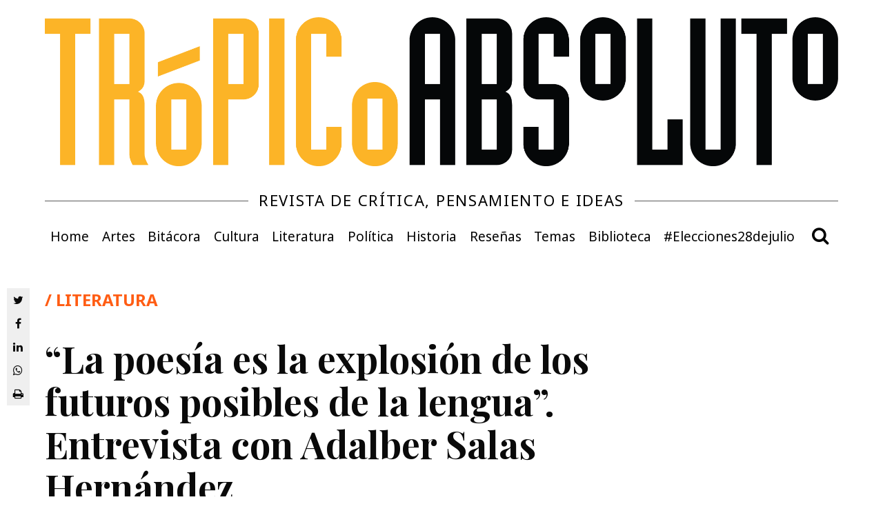

--- FILE ---
content_type: text/html; charset=UTF-8
request_url: https://tropicoabsoluto.com/2023/09/10/la-poesia-es-la-explosion-de-los-futuros-posibles-de-la-lengua-entrevista-con-adalber-salas-hernandez/
body_size: 30908
content:
                    <!DOCTYPE html>
<html lang="es-ES" dir="ltr">
                <head>
    
            <meta name="viewport" content="width=device-width, initial-scale=1.0">
        <meta http-equiv="X-UA-Compatible" content="IE=edge" />
        

        
            <meta http-equiv="Content-Type" content="text/html; charset=UTF-8" />
    <link rel="profile" href="http://gmpg.org/xfn/11" />
    <link rel="pingback" href="https://tropicoabsoluto.com/xmlrpc.php" />
    <meta name='robots' content='index, follow, max-image-preview:large, max-snippet:-1, max-video-preview:-1' />
	<style>img:is([sizes="auto" i], [sizes^="auto," i]) { contain-intrinsic-size: 3000px 1500px }</style>
	
	<!-- This site is optimized with the Yoast SEO plugin v25.8 - https://yoast.com/wordpress/plugins/seo/ -->
	<title>“La poesía es la explosión de los futuros posibles de la lengua”. Entrevista con Adalber Salas Hernández -</title>
	<meta name="description" content="Claudia Cavallin entrevista a Adalber Salas Hernández (Caracas, 1987), uno de los poetas venezolanos de mayor proyección internacional, cuya obra abundante ha sido ya reconocida por la crítica. “Creo que, de un modo u otro, todos los venezolanos que hoy en día nos dedicamos a la producción literaria, artística, musical, etc., nos hallamos inmersos en la edificación de ese edificio improbable.” " />
	<link rel="canonical" href="https://tropicoabsoluto.com/2023/09/10/la-poesia-es-la-explosion-de-los-futuros-posibles-de-la-lengua-entrevista-con-adalber-salas-hernandez/" />
	<meta property="og:locale" content="es_ES" />
	<meta property="og:type" content="article" />
	<meta property="og:title" content="“La poesía es la explosión de los futuros posibles de la lengua”. Entrevista con Adalber Salas Hernández. Por Claudia Cavallin" />
	<meta property="og:description" content="Claudia Cavallin entrevista a Adalber Salas Hernández (Caracas, 1987), uno de los poetas venezolanos de mayor proyección internacional, cuya obra abundante ha sido ya reconocida por la crítica. “Creo que, de un modo u otro, todos los venezolanos que hoy en día nos dedicamos a la producción literaria, artística, musical, etc., nos hallamos inmersos en la edificación de ese edificio improbable.” " />
	<meta property="og:url" content="https://tropicoabsoluto.com/2023/09/10/la-poesia-es-la-explosion-de-los-futuros-posibles-de-la-lengua-entrevista-con-adalber-salas-hernandez/" />
	<meta property="article:published_time" content="2023-09-10T04:37:24+00:00" />
	<meta property="article:modified_time" content="2023-09-10T19:22:41+00:00" />
	<meta property="og:image" content="https://tropicoabsoluto.com/wp-content/uploads/2023/09/IMG_1355-scaled.jpg" />
	<meta property="og:image:width" content="2560" />
	<meta property="og:image:height" content="2060" />
	<meta property="og:image:type" content="image/jpeg" />
	<meta name="author" content="Claudia Cavallin" />
	<meta name="twitter:card" content="summary_large_image" />
	<meta name="twitter:title" content="“La poesía es la explosión de los futuros posibles de la lengua”. Entrevista con Adalber Salas Hernández. Por Claudia Cavallin" />
	<meta name="twitter:description" content="Claudia Cavallin entrevista a Adalber Salas Hernández (Caracas, 1987), uno de los poetas venezolanos de mayor proyección internacional, cuya obra abundante ha sido ya reconocida por la crítica. “Creo que, de un modo u otro, todos los venezolanos que hoy en día nos dedicamos a la producción literaria, artística, musical, etc., nos hallamos inmersos en la edificación de ese edificio improbable.” " />
	<meta name="twitter:creator" content="@tropicoabsolut" />
	<meta name="twitter:label1" content="Escrito por" />
	<meta name="twitter:data1" content="Manuel Silva-Ferrer" />
	<meta name="twitter:label2" content="Tiempo de lectura" />
	<meta name="twitter:data2" content="11 minutos" />
	<meta name="twitter:label3" content="Written by" />
	<meta name="twitter:data3" content="Claudia Cavallin" />
	<script type="application/ld+json" class="yoast-schema-graph">{"@context":"https://schema.org","@graph":[{"@type":"WebPage","@id":"https://tropicoabsoluto.com/2023/09/10/la-poesia-es-la-explosion-de-los-futuros-posibles-de-la-lengua-entrevista-con-adalber-salas-hernandez/","url":"https://tropicoabsoluto.com/2023/09/10/la-poesia-es-la-explosion-de-los-futuros-posibles-de-la-lengua-entrevista-con-adalber-salas-hernandez/","name":"“La poesía es la explosión de los futuros posibles de la lengua”. Entrevista con Adalber Salas Hernández -","isPartOf":{"@id":"https://tropicoabsoluto.com/#website"},"primaryImageOfPage":{"@id":"https://tropicoabsoluto.com/2023/09/10/la-poesia-es-la-explosion-de-los-futuros-posibles-de-la-lengua-entrevista-con-adalber-salas-hernandez/#primaryimage"},"image":{"@id":"https://tropicoabsoluto.com/2023/09/10/la-poesia-es-la-explosion-de-los-futuros-posibles-de-la-lengua-entrevista-con-adalber-salas-hernandez/#primaryimage"},"thumbnailUrl":"https://i0.wp.com/tropicoabsoluto.com/wp-content/uploads/2023/09/IMG_1355-scaled.jpg?fit=2560%2C2060&ssl=1","datePublished":"2023-09-10T04:37:24+00:00","dateModified":"2023-09-10T19:22:41+00:00","author":{"@id":"https://tropicoabsoluto.com/#/schema/person/1ed4a4da288b66c9235d6b9ffd917b30"},"description":"Claudia Cavallin entrevista a Adalber Salas Hernández (Caracas, 1987), uno de los poetas venezolanos de mayor proyección internacional, cuya obra abundante ha sido ya reconocida por la crítica. “Creo que, de un modo u otro, todos los venezolanos que hoy en día nos dedicamos a la producción literaria, artística, musical, etc., nos hallamos inmersos en la edificación de ese edificio improbable.” ","breadcrumb":{"@id":"https://tropicoabsoluto.com/2023/09/10/la-poesia-es-la-explosion-de-los-futuros-posibles-de-la-lengua-entrevista-con-adalber-salas-hernandez/#breadcrumb"},"inLanguage":"es","potentialAction":[{"@type":"ReadAction","target":["https://tropicoabsoluto.com/2023/09/10/la-poesia-es-la-explosion-de-los-futuros-posibles-de-la-lengua-entrevista-con-adalber-salas-hernandez/"]}]},{"@type":"ImageObject","inLanguage":"es","@id":"https://tropicoabsoluto.com/2023/09/10/la-poesia-es-la-explosion-de-los-futuros-posibles-de-la-lengua-entrevista-con-adalber-salas-hernandez/#primaryimage","url":"https://i0.wp.com/tropicoabsoluto.com/wp-content/uploads/2023/09/IMG_1355-scaled.jpg?fit=2560%2C2060&ssl=1","contentUrl":"https://i0.wp.com/tropicoabsoluto.com/wp-content/uploads/2023/09/IMG_1355-scaled.jpg?fit=2560%2C2060&ssl=1","width":2560,"height":2060,"caption":"Adalber Salas Hernández (Caracas, 1987)"},{"@type":"BreadcrumbList","@id":"https://tropicoabsoluto.com/2023/09/10/la-poesia-es-la-explosion-de-los-futuros-posibles-de-la-lengua-entrevista-con-adalber-salas-hernandez/#breadcrumb","itemListElement":[{"@type":"ListItem","position":1,"name":"Portada","item":"https://tropicoabsoluto.com/"},{"@type":"ListItem","position":2,"name":"“La poesía es la explosión de los futuros posibles de la lengua”. Entrevista con Adalber Salas Hernández"}]},{"@type":"WebSite","@id":"https://tropicoabsoluto.com/#website","url":"https://tropicoabsoluto.com/","name":"","description":"Plataforma de encuentro de la cultura venezolana","potentialAction":[{"@type":"SearchAction","target":{"@type":"EntryPoint","urlTemplate":"https://tropicoabsoluto.com/?s={search_term_string}"},"query-input":{"@type":"PropertyValueSpecification","valueRequired":true,"valueName":"search_term_string"}}],"inLanguage":"es"},{"@type":"Person","@id":"https://tropicoabsoluto.com/#/schema/person/1ed4a4da288b66c9235d6b9ffd917b30","name":"Manuel Silva-Ferrer","image":{"@type":"ImageObject","inLanguage":"es","@id":"https://tropicoabsoluto.com/#/schema/person/image/692783df8509143b1c2bd5b3d6e24416","url":"https://secure.gravatar.com/avatar/6689e13db03ea7c072686df022be954ee75036b60e14da6067e9feca76d86f82?s=96&d=mm&r=g","contentUrl":"https://secure.gravatar.com/avatar/6689e13db03ea7c072686df022be954ee75036b60e14da6067e9feca76d86f82?s=96&d=mm&r=g","caption":"Manuel Silva-Ferrer"},"sameAs":["http://www.tropicoabsoluto.com","https://x.com/tropicoabsolut"],"url":"https://tropicoabsoluto.com/author/editor-absoluto/"}]}</script>
	<!-- / Yoast SEO plugin. -->


<link rel='dns-prefetch' href='//stats.wp.com' />
<link rel='preconnect' href='//i0.wp.com' />
<link rel='preconnect' href='//c0.wp.com' />
<link rel="alternate" type="application/rss+xml" title=" &raquo; Comentario “La poesía es la explosión de los futuros posibles de la lengua”. Entrevista con Adalber Salas Hernández del feed" href="https://tropicoabsoluto.com/2023/09/10/la-poesia-es-la-explosion-de-los-futuros-posibles-de-la-lengua-entrevista-con-adalber-salas-hernandez/feed/" />
		<!-- This site uses the Google Analytics by MonsterInsights plugin v9.7.0 - Using Analytics tracking - https://www.monsterinsights.com/ -->
							<script src="//www.googletagmanager.com/gtag/js?id=G-J3LTJTCVKJ"  data-cfasync="false" data-wpfc-render="false" type="text/javascript" async></script>
			<script data-cfasync="false" data-wpfc-render="false" type="text/javascript">
				var mi_version = '9.7.0';
				var mi_track_user = true;
				var mi_no_track_reason = '';
								var MonsterInsightsDefaultLocations = {"page_location":"https:\/\/tropicoabsoluto.com\/2023\/09\/10\/la-poesia-es-la-explosion-de-los-futuros-posibles-de-la-lengua-entrevista-con-adalber-salas-hernandez\/"};
								if ( typeof MonsterInsightsPrivacyGuardFilter === 'function' ) {
					var MonsterInsightsLocations = (typeof MonsterInsightsExcludeQuery === 'object') ? MonsterInsightsPrivacyGuardFilter( MonsterInsightsExcludeQuery ) : MonsterInsightsPrivacyGuardFilter( MonsterInsightsDefaultLocations );
				} else {
					var MonsterInsightsLocations = (typeof MonsterInsightsExcludeQuery === 'object') ? MonsterInsightsExcludeQuery : MonsterInsightsDefaultLocations;
				}

								var disableStrs = [
										'ga-disable-G-J3LTJTCVKJ',
									];

				/* Function to detect opted out users */
				function __gtagTrackerIsOptedOut() {
					for (var index = 0; index < disableStrs.length; index++) {
						if (document.cookie.indexOf(disableStrs[index] + '=true') > -1) {
							return true;
						}
					}

					return false;
				}

				/* Disable tracking if the opt-out cookie exists. */
				if (__gtagTrackerIsOptedOut()) {
					for (var index = 0; index < disableStrs.length; index++) {
						window[disableStrs[index]] = true;
					}
				}

				/* Opt-out function */
				function __gtagTrackerOptout() {
					for (var index = 0; index < disableStrs.length; index++) {
						document.cookie = disableStrs[index] + '=true; expires=Thu, 31 Dec 2099 23:59:59 UTC; path=/';
						window[disableStrs[index]] = true;
					}
				}

				if ('undefined' === typeof gaOptout) {
					function gaOptout() {
						__gtagTrackerOptout();
					}
				}
								window.dataLayer = window.dataLayer || [];

				window.MonsterInsightsDualTracker = {
					helpers: {},
					trackers: {},
				};
				if (mi_track_user) {
					function __gtagDataLayer() {
						dataLayer.push(arguments);
					}

					function __gtagTracker(type, name, parameters) {
						if (!parameters) {
							parameters = {};
						}

						if (parameters.send_to) {
							__gtagDataLayer.apply(null, arguments);
							return;
						}

						if (type === 'event') {
														parameters.send_to = monsterinsights_frontend.v4_id;
							var hookName = name;
							if (typeof parameters['event_category'] !== 'undefined') {
								hookName = parameters['event_category'] + ':' + name;
							}

							if (typeof MonsterInsightsDualTracker.trackers[hookName] !== 'undefined') {
								MonsterInsightsDualTracker.trackers[hookName](parameters);
							} else {
								__gtagDataLayer('event', name, parameters);
							}
							
						} else {
							__gtagDataLayer.apply(null, arguments);
						}
					}

					__gtagTracker('js', new Date());
					__gtagTracker('set', {
						'developer_id.dZGIzZG': true,
											});
					if ( MonsterInsightsLocations.page_location ) {
						__gtagTracker('set', MonsterInsightsLocations);
					}
										__gtagTracker('config', 'G-J3LTJTCVKJ', {"forceSSL":"true","link_attribution":"true"} );
										window.gtag = __gtagTracker;										(function () {
						/* https://developers.google.com/analytics/devguides/collection/analyticsjs/ */
						/* ga and __gaTracker compatibility shim. */
						var noopfn = function () {
							return null;
						};
						var newtracker = function () {
							return new Tracker();
						};
						var Tracker = function () {
							return null;
						};
						var p = Tracker.prototype;
						p.get = noopfn;
						p.set = noopfn;
						p.send = function () {
							var args = Array.prototype.slice.call(arguments);
							args.unshift('send');
							__gaTracker.apply(null, args);
						};
						var __gaTracker = function () {
							var len = arguments.length;
							if (len === 0) {
								return;
							}
							var f = arguments[len - 1];
							if (typeof f !== 'object' || f === null || typeof f.hitCallback !== 'function') {
								if ('send' === arguments[0]) {
									var hitConverted, hitObject = false, action;
									if ('event' === arguments[1]) {
										if ('undefined' !== typeof arguments[3]) {
											hitObject = {
												'eventAction': arguments[3],
												'eventCategory': arguments[2],
												'eventLabel': arguments[4],
												'value': arguments[5] ? arguments[5] : 1,
											}
										}
									}
									if ('pageview' === arguments[1]) {
										if ('undefined' !== typeof arguments[2]) {
											hitObject = {
												'eventAction': 'page_view',
												'page_path': arguments[2],
											}
										}
									}
									if (typeof arguments[2] === 'object') {
										hitObject = arguments[2];
									}
									if (typeof arguments[5] === 'object') {
										Object.assign(hitObject, arguments[5]);
									}
									if ('undefined' !== typeof arguments[1].hitType) {
										hitObject = arguments[1];
										if ('pageview' === hitObject.hitType) {
											hitObject.eventAction = 'page_view';
										}
									}
									if (hitObject) {
										action = 'timing' === arguments[1].hitType ? 'timing_complete' : hitObject.eventAction;
										hitConverted = mapArgs(hitObject);
										__gtagTracker('event', action, hitConverted);
									}
								}
								return;
							}

							function mapArgs(args) {
								var arg, hit = {};
								var gaMap = {
									'eventCategory': 'event_category',
									'eventAction': 'event_action',
									'eventLabel': 'event_label',
									'eventValue': 'event_value',
									'nonInteraction': 'non_interaction',
									'timingCategory': 'event_category',
									'timingVar': 'name',
									'timingValue': 'value',
									'timingLabel': 'event_label',
									'page': 'page_path',
									'location': 'page_location',
									'title': 'page_title',
									'referrer' : 'page_referrer',
								};
								for (arg in args) {
																		if (!(!args.hasOwnProperty(arg) || !gaMap.hasOwnProperty(arg))) {
										hit[gaMap[arg]] = args[arg];
									} else {
										hit[arg] = args[arg];
									}
								}
								return hit;
							}

							try {
								f.hitCallback();
							} catch (ex) {
							}
						};
						__gaTracker.create = newtracker;
						__gaTracker.getByName = newtracker;
						__gaTracker.getAll = function () {
							return [];
						};
						__gaTracker.remove = noopfn;
						__gaTracker.loaded = true;
						window['__gaTracker'] = __gaTracker;
					})();
									} else {
										console.log("");
					(function () {
						function __gtagTracker() {
							return null;
						}

						window['__gtagTracker'] = __gtagTracker;
						window['gtag'] = __gtagTracker;
					})();
									}
			</script>
			
							<!-- / Google Analytics by MonsterInsights -->
		<script type="text/javascript">
/* <![CDATA[ */
window._wpemojiSettings = {"baseUrl":"https:\/\/s.w.org\/images\/core\/emoji\/16.0.1\/72x72\/","ext":".png","svgUrl":"https:\/\/s.w.org\/images\/core\/emoji\/16.0.1\/svg\/","svgExt":".svg","source":{"concatemoji":"https:\/\/tropicoabsoluto.com\/wp-includes\/js\/wp-emoji-release.min.js?ver=6.8.2"}};
/*! This file is auto-generated */
!function(s,n){var o,i,e;function c(e){try{var t={supportTests:e,timestamp:(new Date).valueOf()};sessionStorage.setItem(o,JSON.stringify(t))}catch(e){}}function p(e,t,n){e.clearRect(0,0,e.canvas.width,e.canvas.height),e.fillText(t,0,0);var t=new Uint32Array(e.getImageData(0,0,e.canvas.width,e.canvas.height).data),a=(e.clearRect(0,0,e.canvas.width,e.canvas.height),e.fillText(n,0,0),new Uint32Array(e.getImageData(0,0,e.canvas.width,e.canvas.height).data));return t.every(function(e,t){return e===a[t]})}function u(e,t){e.clearRect(0,0,e.canvas.width,e.canvas.height),e.fillText(t,0,0);for(var n=e.getImageData(16,16,1,1),a=0;a<n.data.length;a++)if(0!==n.data[a])return!1;return!0}function f(e,t,n,a){switch(t){case"flag":return n(e,"\ud83c\udff3\ufe0f\u200d\u26a7\ufe0f","\ud83c\udff3\ufe0f\u200b\u26a7\ufe0f")?!1:!n(e,"\ud83c\udde8\ud83c\uddf6","\ud83c\udde8\u200b\ud83c\uddf6")&&!n(e,"\ud83c\udff4\udb40\udc67\udb40\udc62\udb40\udc65\udb40\udc6e\udb40\udc67\udb40\udc7f","\ud83c\udff4\u200b\udb40\udc67\u200b\udb40\udc62\u200b\udb40\udc65\u200b\udb40\udc6e\u200b\udb40\udc67\u200b\udb40\udc7f");case"emoji":return!a(e,"\ud83e\udedf")}return!1}function g(e,t,n,a){var r="undefined"!=typeof WorkerGlobalScope&&self instanceof WorkerGlobalScope?new OffscreenCanvas(300,150):s.createElement("canvas"),o=r.getContext("2d",{willReadFrequently:!0}),i=(o.textBaseline="top",o.font="600 32px Arial",{});return e.forEach(function(e){i[e]=t(o,e,n,a)}),i}function t(e){var t=s.createElement("script");t.src=e,t.defer=!0,s.head.appendChild(t)}"undefined"!=typeof Promise&&(o="wpEmojiSettingsSupports",i=["flag","emoji"],n.supports={everything:!0,everythingExceptFlag:!0},e=new Promise(function(e){s.addEventListener("DOMContentLoaded",e,{once:!0})}),new Promise(function(t){var n=function(){try{var e=JSON.parse(sessionStorage.getItem(o));if("object"==typeof e&&"number"==typeof e.timestamp&&(new Date).valueOf()<e.timestamp+604800&&"object"==typeof e.supportTests)return e.supportTests}catch(e){}return null}();if(!n){if("undefined"!=typeof Worker&&"undefined"!=typeof OffscreenCanvas&&"undefined"!=typeof URL&&URL.createObjectURL&&"undefined"!=typeof Blob)try{var e="postMessage("+g.toString()+"("+[JSON.stringify(i),f.toString(),p.toString(),u.toString()].join(",")+"));",a=new Blob([e],{type:"text/javascript"}),r=new Worker(URL.createObjectURL(a),{name:"wpTestEmojiSupports"});return void(r.onmessage=function(e){c(n=e.data),r.terminate(),t(n)})}catch(e){}c(n=g(i,f,p,u))}t(n)}).then(function(e){for(var t in e)n.supports[t]=e[t],n.supports.everything=n.supports.everything&&n.supports[t],"flag"!==t&&(n.supports.everythingExceptFlag=n.supports.everythingExceptFlag&&n.supports[t]);n.supports.everythingExceptFlag=n.supports.everythingExceptFlag&&!n.supports.flag,n.DOMReady=!1,n.readyCallback=function(){n.DOMReady=!0}}).then(function(){return e}).then(function(){var e;n.supports.everything||(n.readyCallback(),(e=n.source||{}).concatemoji?t(e.concatemoji):e.wpemoji&&e.twemoji&&(t(e.twemoji),t(e.wpemoji)))}))}((window,document),window._wpemojiSettings);
/* ]]> */
</script>
<style id='wp-emoji-styles-inline-css' type='text/css'>

	img.wp-smiley, img.emoji {
		display: inline !important;
		border: none !important;
		box-shadow: none !important;
		height: 1em !important;
		width: 1em !important;
		margin: 0 0.07em !important;
		vertical-align: -0.1em !important;
		background: none !important;
		padding: 0 !important;
	}
</style>
<link rel='stylesheet' id='wp-block-library-css' href='https://c0.wp.com/c/6.8.2/wp-includes/css/dist/block-library/style.min.css' type='text/css' media='all' />
<style id='classic-theme-styles-inline-css' type='text/css'>
/*! This file is auto-generated */
.wp-block-button__link{color:#fff;background-color:#32373c;border-radius:9999px;box-shadow:none;text-decoration:none;padding:calc(.667em + 2px) calc(1.333em + 2px);font-size:1.125em}.wp-block-file__button{background:#32373c;color:#fff;text-decoration:none}
</style>
<style id='co-authors-plus-coauthors-style-inline-css' type='text/css'>
.wp-block-co-authors-plus-coauthors.is-layout-flow [class*=wp-block-co-authors-plus]{display:inline}

</style>
<style id='co-authors-plus-avatar-style-inline-css' type='text/css'>
.wp-block-co-authors-plus-avatar :where(img){height:auto;max-width:100%;vertical-align:bottom}.wp-block-co-authors-plus-coauthors.is-layout-flow .wp-block-co-authors-plus-avatar :where(img){vertical-align:middle}.wp-block-co-authors-plus-avatar:is(.alignleft,.alignright){display:table}.wp-block-co-authors-plus-avatar.aligncenter{display:table;margin-inline:auto}

</style>
<style id='co-authors-plus-image-style-inline-css' type='text/css'>
.wp-block-co-authors-plus-image{margin-bottom:0}.wp-block-co-authors-plus-image :where(img){height:auto;max-width:100%;vertical-align:bottom}.wp-block-co-authors-plus-coauthors.is-layout-flow .wp-block-co-authors-plus-image :where(img){vertical-align:middle}.wp-block-co-authors-plus-image:is(.alignfull,.alignwide) :where(img){width:100%}.wp-block-co-authors-plus-image:is(.alignleft,.alignright){display:table}.wp-block-co-authors-plus-image.aligncenter{display:table;margin-inline:auto}

</style>
<link rel='stylesheet' id='mediaelement-css' href='https://c0.wp.com/c/6.8.2/wp-includes/js/mediaelement/mediaelementplayer-legacy.min.css' type='text/css' media='all' />
<link rel='stylesheet' id='wp-mediaelement-css' href='https://c0.wp.com/c/6.8.2/wp-includes/js/mediaelement/wp-mediaelement.min.css' type='text/css' media='all' />
<style id='jetpack-sharing-buttons-style-inline-css' type='text/css'>
.jetpack-sharing-buttons__services-list{display:flex;flex-direction:row;flex-wrap:wrap;gap:0;list-style-type:none;margin:5px;padding:0}.jetpack-sharing-buttons__services-list.has-small-icon-size{font-size:12px}.jetpack-sharing-buttons__services-list.has-normal-icon-size{font-size:16px}.jetpack-sharing-buttons__services-list.has-large-icon-size{font-size:24px}.jetpack-sharing-buttons__services-list.has-huge-icon-size{font-size:36px}@media print{.jetpack-sharing-buttons__services-list{display:none!important}}.editor-styles-wrapper .wp-block-jetpack-sharing-buttons{gap:0;padding-inline-start:0}ul.jetpack-sharing-buttons__services-list.has-background{padding:1.25em 2.375em}
</style>
<style id='global-styles-inline-css' type='text/css'>
:root{--wp--preset--aspect-ratio--square: 1;--wp--preset--aspect-ratio--4-3: 4/3;--wp--preset--aspect-ratio--3-4: 3/4;--wp--preset--aspect-ratio--3-2: 3/2;--wp--preset--aspect-ratio--2-3: 2/3;--wp--preset--aspect-ratio--16-9: 16/9;--wp--preset--aspect-ratio--9-16: 9/16;--wp--preset--color--black: #000000;--wp--preset--color--cyan-bluish-gray: #abb8c3;--wp--preset--color--white: #ffffff;--wp--preset--color--pale-pink: #f78da7;--wp--preset--color--vivid-red: #cf2e2e;--wp--preset--color--luminous-vivid-orange: #ff6900;--wp--preset--color--luminous-vivid-amber: #fcb900;--wp--preset--color--light-green-cyan: #7bdcb5;--wp--preset--color--vivid-green-cyan: #00d084;--wp--preset--color--pale-cyan-blue: #8ed1fc;--wp--preset--color--vivid-cyan-blue: #0693e3;--wp--preset--color--vivid-purple: #9b51e0;--wp--preset--gradient--vivid-cyan-blue-to-vivid-purple: linear-gradient(135deg,rgba(6,147,227,1) 0%,rgb(155,81,224) 100%);--wp--preset--gradient--light-green-cyan-to-vivid-green-cyan: linear-gradient(135deg,rgb(122,220,180) 0%,rgb(0,208,130) 100%);--wp--preset--gradient--luminous-vivid-amber-to-luminous-vivid-orange: linear-gradient(135deg,rgba(252,185,0,1) 0%,rgba(255,105,0,1) 100%);--wp--preset--gradient--luminous-vivid-orange-to-vivid-red: linear-gradient(135deg,rgba(255,105,0,1) 0%,rgb(207,46,46) 100%);--wp--preset--gradient--very-light-gray-to-cyan-bluish-gray: linear-gradient(135deg,rgb(238,238,238) 0%,rgb(169,184,195) 100%);--wp--preset--gradient--cool-to-warm-spectrum: linear-gradient(135deg,rgb(74,234,220) 0%,rgb(151,120,209) 20%,rgb(207,42,186) 40%,rgb(238,44,130) 60%,rgb(251,105,98) 80%,rgb(254,248,76) 100%);--wp--preset--gradient--blush-light-purple: linear-gradient(135deg,rgb(255,206,236) 0%,rgb(152,150,240) 100%);--wp--preset--gradient--blush-bordeaux: linear-gradient(135deg,rgb(254,205,165) 0%,rgb(254,45,45) 50%,rgb(107,0,62) 100%);--wp--preset--gradient--luminous-dusk: linear-gradient(135deg,rgb(255,203,112) 0%,rgb(199,81,192) 50%,rgb(65,88,208) 100%);--wp--preset--gradient--pale-ocean: linear-gradient(135deg,rgb(255,245,203) 0%,rgb(182,227,212) 50%,rgb(51,167,181) 100%);--wp--preset--gradient--electric-grass: linear-gradient(135deg,rgb(202,248,128) 0%,rgb(113,206,126) 100%);--wp--preset--gradient--midnight: linear-gradient(135deg,rgb(2,3,129) 0%,rgb(40,116,252) 100%);--wp--preset--font-size--small: 13px;--wp--preset--font-size--medium: 20px;--wp--preset--font-size--large: 36px;--wp--preset--font-size--x-large: 42px;--wp--preset--spacing--20: 0.44rem;--wp--preset--spacing--30: 0.67rem;--wp--preset--spacing--40: 1rem;--wp--preset--spacing--50: 1.5rem;--wp--preset--spacing--60: 2.25rem;--wp--preset--spacing--70: 3.38rem;--wp--preset--spacing--80: 5.06rem;--wp--preset--shadow--natural: 6px 6px 9px rgba(0, 0, 0, 0.2);--wp--preset--shadow--deep: 12px 12px 50px rgba(0, 0, 0, 0.4);--wp--preset--shadow--sharp: 6px 6px 0px rgba(0, 0, 0, 0.2);--wp--preset--shadow--outlined: 6px 6px 0px -3px rgba(255, 255, 255, 1), 6px 6px rgba(0, 0, 0, 1);--wp--preset--shadow--crisp: 6px 6px 0px rgba(0, 0, 0, 1);}:where(.is-layout-flex){gap: 0.5em;}:where(.is-layout-grid){gap: 0.5em;}body .is-layout-flex{display: flex;}.is-layout-flex{flex-wrap: wrap;align-items: center;}.is-layout-flex > :is(*, div){margin: 0;}body .is-layout-grid{display: grid;}.is-layout-grid > :is(*, div){margin: 0;}:where(.wp-block-columns.is-layout-flex){gap: 2em;}:where(.wp-block-columns.is-layout-grid){gap: 2em;}:where(.wp-block-post-template.is-layout-flex){gap: 1.25em;}:where(.wp-block-post-template.is-layout-grid){gap: 1.25em;}.has-black-color{color: var(--wp--preset--color--black) !important;}.has-cyan-bluish-gray-color{color: var(--wp--preset--color--cyan-bluish-gray) !important;}.has-white-color{color: var(--wp--preset--color--white) !important;}.has-pale-pink-color{color: var(--wp--preset--color--pale-pink) !important;}.has-vivid-red-color{color: var(--wp--preset--color--vivid-red) !important;}.has-luminous-vivid-orange-color{color: var(--wp--preset--color--luminous-vivid-orange) !important;}.has-luminous-vivid-amber-color{color: var(--wp--preset--color--luminous-vivid-amber) !important;}.has-light-green-cyan-color{color: var(--wp--preset--color--light-green-cyan) !important;}.has-vivid-green-cyan-color{color: var(--wp--preset--color--vivid-green-cyan) !important;}.has-pale-cyan-blue-color{color: var(--wp--preset--color--pale-cyan-blue) !important;}.has-vivid-cyan-blue-color{color: var(--wp--preset--color--vivid-cyan-blue) !important;}.has-vivid-purple-color{color: var(--wp--preset--color--vivid-purple) !important;}.has-black-background-color{background-color: var(--wp--preset--color--black) !important;}.has-cyan-bluish-gray-background-color{background-color: var(--wp--preset--color--cyan-bluish-gray) !important;}.has-white-background-color{background-color: var(--wp--preset--color--white) !important;}.has-pale-pink-background-color{background-color: var(--wp--preset--color--pale-pink) !important;}.has-vivid-red-background-color{background-color: var(--wp--preset--color--vivid-red) !important;}.has-luminous-vivid-orange-background-color{background-color: var(--wp--preset--color--luminous-vivid-orange) !important;}.has-luminous-vivid-amber-background-color{background-color: var(--wp--preset--color--luminous-vivid-amber) !important;}.has-light-green-cyan-background-color{background-color: var(--wp--preset--color--light-green-cyan) !important;}.has-vivid-green-cyan-background-color{background-color: var(--wp--preset--color--vivid-green-cyan) !important;}.has-pale-cyan-blue-background-color{background-color: var(--wp--preset--color--pale-cyan-blue) !important;}.has-vivid-cyan-blue-background-color{background-color: var(--wp--preset--color--vivid-cyan-blue) !important;}.has-vivid-purple-background-color{background-color: var(--wp--preset--color--vivid-purple) !important;}.has-black-border-color{border-color: var(--wp--preset--color--black) !important;}.has-cyan-bluish-gray-border-color{border-color: var(--wp--preset--color--cyan-bluish-gray) !important;}.has-white-border-color{border-color: var(--wp--preset--color--white) !important;}.has-pale-pink-border-color{border-color: var(--wp--preset--color--pale-pink) !important;}.has-vivid-red-border-color{border-color: var(--wp--preset--color--vivid-red) !important;}.has-luminous-vivid-orange-border-color{border-color: var(--wp--preset--color--luminous-vivid-orange) !important;}.has-luminous-vivid-amber-border-color{border-color: var(--wp--preset--color--luminous-vivid-amber) !important;}.has-light-green-cyan-border-color{border-color: var(--wp--preset--color--light-green-cyan) !important;}.has-vivid-green-cyan-border-color{border-color: var(--wp--preset--color--vivid-green-cyan) !important;}.has-pale-cyan-blue-border-color{border-color: var(--wp--preset--color--pale-cyan-blue) !important;}.has-vivid-cyan-blue-border-color{border-color: var(--wp--preset--color--vivid-cyan-blue) !important;}.has-vivid-purple-border-color{border-color: var(--wp--preset--color--vivid-purple) !important;}.has-vivid-cyan-blue-to-vivid-purple-gradient-background{background: var(--wp--preset--gradient--vivid-cyan-blue-to-vivid-purple) !important;}.has-light-green-cyan-to-vivid-green-cyan-gradient-background{background: var(--wp--preset--gradient--light-green-cyan-to-vivid-green-cyan) !important;}.has-luminous-vivid-amber-to-luminous-vivid-orange-gradient-background{background: var(--wp--preset--gradient--luminous-vivid-amber-to-luminous-vivid-orange) !important;}.has-luminous-vivid-orange-to-vivid-red-gradient-background{background: var(--wp--preset--gradient--luminous-vivid-orange-to-vivid-red) !important;}.has-very-light-gray-to-cyan-bluish-gray-gradient-background{background: var(--wp--preset--gradient--very-light-gray-to-cyan-bluish-gray) !important;}.has-cool-to-warm-spectrum-gradient-background{background: var(--wp--preset--gradient--cool-to-warm-spectrum) !important;}.has-blush-light-purple-gradient-background{background: var(--wp--preset--gradient--blush-light-purple) !important;}.has-blush-bordeaux-gradient-background{background: var(--wp--preset--gradient--blush-bordeaux) !important;}.has-luminous-dusk-gradient-background{background: var(--wp--preset--gradient--luminous-dusk) !important;}.has-pale-ocean-gradient-background{background: var(--wp--preset--gradient--pale-ocean) !important;}.has-electric-grass-gradient-background{background: var(--wp--preset--gradient--electric-grass) !important;}.has-midnight-gradient-background{background: var(--wp--preset--gradient--midnight) !important;}.has-small-font-size{font-size: var(--wp--preset--font-size--small) !important;}.has-medium-font-size{font-size: var(--wp--preset--font-size--medium) !important;}.has-large-font-size{font-size: var(--wp--preset--font-size--large) !important;}.has-x-large-font-size{font-size: var(--wp--preset--font-size--x-large) !important;}
:where(.wp-block-post-template.is-layout-flex){gap: 1.25em;}:where(.wp-block-post-template.is-layout-grid){gap: 1.25em;}
:where(.wp-block-columns.is-layout-flex){gap: 2em;}:where(.wp-block-columns.is-layout-grid){gap: 2em;}
:root :where(.wp-block-pullquote){font-size: 1.5em;line-height: 1.6;}
</style>
<link rel='stylesheet' id='nucleus-css' href='https://tropicoabsoluto.com/wp-content/plugins/gantry5/engines/nucleus/css-compiled/nucleus.css?ver=6.8.2' type='text/css' media='all' />
<link rel='stylesheet' id='helium_textos_-_landing-css' href='https://tropicoabsoluto.com/wp-content/themes/g5_helium/custom/css-compiled/helium_textos_-_landing.css?ver=6.8.2' type='text/css' media='all' />
<link rel='stylesheet' id='wordpress-css' href='https://tropicoabsoluto.com/wp-content/plugins/gantry5/engines/nucleus/css-compiled/wordpress.css?ver=6.8.2' type='text/css' media='all' />
<link rel='stylesheet' id='style-css' href='https://tropicoabsoluto.com/wp-content/themes/g5_helium/style.css?ver=6.8.2' type='text/css' media='all' />
<link rel='stylesheet' id='font-awesome.min-css' href='https://tropicoabsoluto.com/wp-content/plugins/gantry5/assets/css/font-awesome.min.css?ver=6.8.2' type='text/css' media='all' />
<link rel='stylesheet' id='helium-wordpress_textos_-_landing-css' href='https://tropicoabsoluto.com/wp-content/themes/g5_helium/custom/css-compiled/helium-wordpress_textos_-_landing.css?ver=6.8.2' type='text/css' media='all' />
<link rel='stylesheet' id='custom_textos_-_landing-css' href='https://tropicoabsoluto.com/wp-content/themes/g5_helium/custom/css-compiled/custom_textos_-_landing.css?ver=6.8.2' type='text/css' media='all' />
<link rel='stylesheet' id='tropicstyles-css' href='https://tropicoabsoluto.com/wp-content/themes/g5_helium/custom/css/tropicstyles.css?ver=6.8.2' type='text/css' media='all' />
<script type="text/javascript" src="https://tropicoabsoluto.com/wp-content/plugins/google-analytics-for-wordpress/assets/js/frontend-gtag.min.js?ver=9.7.0" id="monsterinsights-frontend-script-js" async="async" data-wp-strategy="async"></script>
<script data-cfasync="false" data-wpfc-render="false" type="text/javascript" id='monsterinsights-frontend-script-js-extra'>/* <![CDATA[ */
var monsterinsights_frontend = {"js_events_tracking":"true","download_extensions":"doc,pdf,ppt,zip,xls,docx,pptx,xlsx","inbound_paths":"[{\"path\":\"\\\/go\\\/\",\"label\":\"affiliate\"},{\"path\":\"\\\/recommend\\\/\",\"label\":\"affiliate\"}]","home_url":"https:\/\/tropicoabsoluto.com","hash_tracking":"false","v4_id":"G-J3LTJTCVKJ"};/* ]]> */
</script>
<script type="text/javascript" src="https://tropicoabsoluto.com/wp-content/themes/g5_helium/custom/js/jquery-2.2.4.min.js?ver=6.8.2" id="jquery-2.2.4.min-js"></script>
<link rel="https://api.w.org/" href="https://tropicoabsoluto.com/wp-json/" /><link rel="alternate" title="JSON" type="application/json" href="https://tropicoabsoluto.com/wp-json/wp/v2/posts/9448" /><link rel="EditURI" type="application/rsd+xml" title="RSD" href="https://tropicoabsoluto.com/xmlrpc.php?rsd" />
<meta name="generator" content="WordPress 6.8.2" />
<link rel='shortlink' href='https://tropicoabsoluto.com/?p=9448' />
<link rel="alternate" title="oEmbed (JSON)" type="application/json+oembed" href="https://tropicoabsoluto.com/wp-json/oembed/1.0/embed?url=https%3A%2F%2Ftropicoabsoluto.com%2F2023%2F09%2F10%2Fla-poesia-es-la-explosion-de-los-futuros-posibles-de-la-lengua-entrevista-con-adalber-salas-hernandez%2F" />
<link rel="alternate" title="oEmbed (XML)" type="text/xml+oembed" href="https://tropicoabsoluto.com/wp-json/oembed/1.0/embed?url=https%3A%2F%2Ftropicoabsoluto.com%2F2023%2F09%2F10%2Fla-poesia-es-la-explosion-de-los-futuros-posibles-de-la-lengua-entrevista-con-adalber-salas-hernandez%2F&#038;format=xml" />
<!-- Google Tag Manager -->
<script>(function(w,d,s,l,i){w[l]=w[l]||[];w[l].push({'gtm.start':
new Date().getTime(),event:'gtm.js'});var f=d.getElementsByTagName(s)[0],
j=d.createElement(s),dl=l!='dataLayer'?'&l='+l:'';j.async=true;j.src=
'https://www.googletagmanager.com/gtm.js?id='+i+dl;f.parentNode.insertBefore(j,f);
})(window,document,'script','dataLayer','GTM-WM4HLQ3');</script>
<!-- End Google Tag Manager -->
			<style>img#wpstats{display:none}</style>
				<script>
			document.documentElement.className = document.documentElement.className.replace('no-js', 'js');
		</script>
				<style>
			.no-js img.lazyload {
				display: none;
			}

			figure.wp-block-image img.lazyloading {
				min-width: 150px;
			}

			.lazyload,
			.lazyloading {
				--smush-placeholder-width: 100px;
				--smush-placeholder-aspect-ratio: 1/1;
				width: var(--smush-placeholder-width) !important;
				aspect-ratio: var(--smush-placeholder-aspect-ratio) !important;
			}

						.lazyload, .lazyloading {
				opacity: 0;
			}

			.lazyloaded {
				opacity: 1;
				transition: opacity 400ms;
				transition-delay: 0ms;
			}

					</style>
		
                    <link rel="preconnect" href="https://fonts.googleapis.com">
<link rel="preconnect" href="https://fonts.gstatic.com" crossorigin>
<link href="https://fonts.googleapis.com/css2?family=Noto+Sans:ital,wght@0,400;0,700;1,400;1,700&family=Noto+Serif:ital,wght@0,400;0,700;1,400;1,700&family=Playfair+Display:ital,wght@0,700;1,700&display=swap" rel="stylesheet">
<link rel="stylesheet"  rel="preconnect" href="https://cdn.jsdelivr.net/npm/swiper@11/swiper-bundle.min.css" />
<style>
.swiper {
      width: 100%;
      height: 100%;
    }

    .swiper-slide {
      text-align: left;
      background: #fff;
    }

    .swiper-slide img {
      display: block;
      width: 100%;
      height: 100%;
      object-fit: cover;
    }

    .swiper-slide h2.tituloGrid {
        font-size: 18px;
        line-height: 25px;
        margin-bottom: 10px;
        margin-top: 10px;
text-align: left;
    }

    .swiper-slide .resource-photo {
        padding-right: 0px;
    }
</style>
<script  rel="preconnect" src="https://cdn.jsdelivr.net/npm/swiper@11/swiper-bundle.min.js"></script>

            
</head>

    
    <body class="gantry g-helium-style g-offcanvas-left g-default g-style-preset1 wp-singular post-template-default single single-post postid-9448 single-format-standard wp-theme-g5_helium site outline-textos_-_landing dir-ltr">
        
                    

        <div id="g-offcanvas"  data-g-offcanvas-swipe="1" data-g-offcanvas-css3="1">
                        <div class="g-grid">                        

        <div class="g-block size-100">
             <div id="mobile-menu-8349-particle" class="g-content g-particle">            <div id="g-mobilemenu-container" data-g-menu-breakpoint="48rem"></div>
            </div>
        </div>
            </div>
    </div>
        <div id="g-page-surround">
            <div class="g-offcanvas-hide g-offcanvas-toggle" role="navigation" data-offcanvas-toggle aria-controls="g-offcanvas" aria-expanded="false"><i class="fa fa-fw fa-bars"></i></div>                        

                                                        
                <section id="g-navigation" class="navigationTextLayout">
                <div class="g-container">                                <div class="g-grid">                        

        <div class="g-block size-100">
             <div class="g-system-messages">
                                            <div id="system-message-container">
    <div id="system-message">
            </div>
</div>
            
    </div>
        </div>
            </div>
                            <div class="g-grid">                        

        <div class="g-block size-100">
             <div id="logo-8488-particle" class="g-content g-particle">            <a href="https://tropicoabsoluto.com" target="_self" title="" aria-label="" rel="home" >
                        <img data-src="https://tropicoabsoluto.com/wp-content/uploads/2021/12/tropico-absoluto-def.png"  alt="" src="[data-uri]" class="lazyload" style="--smush-placeholder-width: 2213px; --smush-placeholder-aspect-ratio: 2213/416;" />
            </a>
            </div>
        </div>
            </div>
                            <div class="g-grid">                        

        <div id="tagline-container" class="g-block size-100">
             <div id="custom-1148-particle" class="g-content g-particle">            <div id="tagline"><div class="textCenter notoSans textUppercase">Revista de Crítica, pensamiento e ideas</div></div>
            </div>
        </div>
            </div>
                            <div class="g-grid">                        

        <div id="menu-ppal" class="g-block size-100 notoSans">
             <div id="menu-1976-particle" class="g-content g-particle">            <nav class="g-main-nav" data-g-hover-expand="true">
        <ul class="g-toplevel">
                                                                                                                
        
                
        
                
        
        <li class="g-menu-item g-menu-item-type-custom g-menu-item-78 g-standard  ">
                            <a class="g-menu-item-container" href="https://tropicoabsoluto.com">
                                                                <span class="g-menu-item-content">
                                    <span class="g-menu-item-title">Home</span>
            
                    </span>
                                                </a>
                                </li>
    
                                                                                                
        
                
        
                
        
        <li class="g-menu-item g-menu-item-type-taxonomy g-menu-item-2119 g-standard  ">
                            <a class="g-menu-item-container" href="https://tropicoabsoluto.com/category/artes/">
                                                                <span class="g-menu-item-content">
                                    <span class="g-menu-item-title">Artes</span>
            
                    </span>
                                                </a>
                                </li>
    
                                                                                                
        
                
        
                
        
        <li class="g-menu-item g-menu-item-type-taxonomy g-menu-item-7612 g-standard  ">
                            <a class="g-menu-item-container" href="https://tropicoabsoluto.com/category/bitacora/">
                                                                <span class="g-menu-item-content">
                                    <span class="g-menu-item-title">Bitácora</span>
            
                    </span>
                                                </a>
                                </li>
    
                                                                                                
        
                
        
                
        
        <li class="g-menu-item g-menu-item-type-taxonomy g-menu-item-2123 g-standard  ">
                            <a class="g-menu-item-container" href="https://tropicoabsoluto.com/category/cultura/">
                                                                <span class="g-menu-item-content">
                                    <span class="g-menu-item-title">Cultura</span>
            
                    </span>
                                                </a>
                                </li>
    
                                                                                                
        
                
        
                
        
        <li class="g-menu-item g-menu-item-type-taxonomy g-menu-item-2117 g-standard  ">
                            <a class="g-menu-item-container" href="https://tropicoabsoluto.com/category/literatura/">
                                                                <span class="g-menu-item-content">
                                    <span class="g-menu-item-title">Literatura</span>
            
                    </span>
                                                </a>
                                </li>
    
                                                                                                
        
                
        
                
        
        <li class="g-menu-item g-menu-item-type-taxonomy g-menu-item-2116 g-standard  ">
                            <a class="g-menu-item-container" href="https://tropicoabsoluto.com/category/politica/">
                                                                <span class="g-menu-item-content">
                                    <span class="g-menu-item-title">Política</span>
            
                    </span>
                                                </a>
                                </li>
    
                                                                                                
        
                
        
                
        
        <li class="g-menu-item g-menu-item-type-taxonomy g-menu-item-2124 g-standard  ">
                            <a class="g-menu-item-container" href="https://tropicoabsoluto.com/category/historia/">
                                                                <span class="g-menu-item-content">
                                    <span class="g-menu-item-title">Historia</span>
            
                    </span>
                                                </a>
                                </li>
    
                                                                                                
        
                
        
                
        
        <li class="g-menu-item g-menu-item-type-taxonomy g-menu-item-2114 g-standard  ">
                            <a class="g-menu-item-container" href="https://tropicoabsoluto.com/category/resenas/">
                                                                <span class="g-menu-item-content">
                                    <span class="g-menu-item-title">Reseñas</span>
            
                    </span>
                                                </a>
                                </li>
    
                                                                                                
        
                
        
                
        
        <li class="g-menu-item g-menu-item-type-taxonomy g-menu-item-6085 g-standard  ">
                            <a class="g-menu-item-container" href="https://tropicoabsoluto.com/category/temas/">
                                                                <span class="g-menu-item-content">
                                    <span class="g-menu-item-title">Temas</span>
            
                    </span>
                                                </a>
                                </li>
    
                                                                                                
        
                
        
                
        
        <li class="g-menu-item g-menu-item-type-custom g-menu-item-5904 g-standard  ">
                            <a class="g-menu-item-container" href="https://tropicoabsoluto.com/biblioteca">
                                                                <span class="g-menu-item-content">
                                    <span class="g-menu-item-title">Biblioteca</span>
            
                    </span>
                                                </a>
                                </li>
    
                                                                                                
        
                
        
                
        
        <li class="g-menu-item g-menu-item-type-taxonomy g-menu-item-11234 g-standard  orangeText">
                            <a class="g-menu-item-container" href="https://tropicoabsoluto.com/category/elecciones-28j/">
                                                                <span class="g-menu-item-content">
                                    <span class="g-menu-item-title">#Elecciones28dejulio</span>
            
                    </span>
                                                </a>
                                </li>
    
                                                                                                
        
                
        
                
        
        <li class="g-menu-item g-menu-item-type-particle g-menu-item-6087 g-standard  ">
                            <div class="g-menu-item-container" data-g-menuparent="">                                                                                        
            <div class="menu-item-particle">
                <button id="searchButton"><i class="fa fa-search"></i></button>
    </div>
    
                                                                    </div>                    </li>
    
    
        </ul>
    </nav>
            </div>
        </div>
            </div>
                            <div class="g-grid">                        

        <div id="searchField" class="g-block size-100 dNone">
             <div class="g-content">
                                    <div id="search--2" class="widget widget_search">

    <form role="search" method="get" class="search-form form" action="https://tropicoabsoluto.com/">
        <label>
            <span class="screen-reader-text">Search for:</span>
            <input type="search" class="search-field" placeholder="Search …" value="" name="s" title="Search for:" />
        </label>
        <input type="submit" class="search-submit button button-small" value="Search" />
    </form>

</div>
            
        </div>
        </div>
            </div>
            </div>
        
    </section>
                                    
                                
                
    
                <section id="g-container-main" class="g-wrapper">
                <div class="g-container">                    <div class="g-grid">                        

        <div class="g-block size-70">
             <main id="g-mainbar">
                                        <div class="g-grid">                        

        <div class="g-block size-100">
             <div class="g-content">
                                                        
    <div class="platform-content">
        <div class="content-wrapper">
            <section class="entry">

                <div id="social-share" style="position: fixed;display: flex;flex-direction: column;left: 10px;">
    <button onClick="twitterShare()">
        <span class="fa fa-twitter fa-fw"></span>
    </button>
    <button onClick="facebookShare()">
        <span class="fa fa-facebook fa-fw"></span>
    </button>
    <button onClick="linkedinShare()">
        <span class="fa fa-linkedin fa-fw"></span>
    </button>
    <button onClick="whatsappShare()">
        <span class="fa fa-whatsapp fa-fw"></span>
    </button> 
    <button onClick="printShare()">
        <span class="fa fa-print fa-fw"></span>
    </button>        
</div>
<article class="post-type-post post-9448 post type-post status-publish format-standard has-post-thumbnail hentry category-literatura tag-literatura tag-literatura-venezolana tag-poesia tag-poesia-venezolana tag-traduccion tag-venezuela" id="post-9448">

           
                        <section class="entry-header" id="entry-header">
                            <div class="meta-categories">
                    <span class="categories notoSans orangeText bold">
                        / <a href="https://tropicoabsoluto.com/category/literatura/" title="Literatura" class="meta-category-link"><span class="single-cat notoSans orangeText textUppercase" id="categoryName">Literatura</span></a>
                            <script type="text/javascript">var category = document.getElementById("categoryName");</script>                                            </span>
                </div>
            
                                                        <h1 class="articleTitle">
                                                    “La poesía es la explosión de los futuros posibles de la lengua”. Entrevista con Adalber Salas Hernández
                                            </h1>
                                                                                        
<div>

                                <div class="notoSans autor">
                Por <span class="bold"><a href="https://tropicoabsoluto.com/author/claudia-cavallin/" title="Entradas de Claudia Cavallin" class="author url fn" rel="author">Claudia Cavallin</a><a href="https://tropicoabsoluto.com/author/claudia-cavallin/" title="Entradas de Claudia Cavallin" class="author url fn" rel="author">Claudia Cavallin</a> </span> <span class="date grayText">|  10 septiembre 2023</span>
                
            </div>
            
                
    
</div>
                                                <p class="summary notoSerif">
                    Claudia Cavallin entrevista a Adalber Salas Hernández (Caracas, 1987), uno de los poetas venezolanos de mayor proyección internacional, cuya obra abundante ha sido ya reconocida por la crítica. “Creo que, de un modo u otro, todos los venezolanos que hoy en día nos dedicamos a la producción literaria, artística, musical, etc., nos hallamos inmersos en la edificación de ese edificio improbable.” 
                </p>
            </section>
            
            
                                                                                <a href="https://tropicoabsoluto.com/2023/09/10/la-poesia-es-la-explosion-de-los-futuros-posibles-de-la-lengua-entrevista-con-adalber-salas-hernandez/" class="post-thumbnail" aria-hidden="true">
                            <img data-src="https://tropicoabsoluto.com/wp-content/uploads/2026/01/216b0351c7041c9ac1a6abb1aec70f52-1200x0-c-default.jpg" class="featured-image tease-featured-image lazyload" alt="“La poesía es la explosión de los futuros posibles de la lengua”. Entrevista con Adalber Salas Hernández" src="[data-uri]" style="--smush-placeholder-width: 1200px; --smush-placeholder-aspect-ratio: 1200/966;" />
                            
                        </a>
                        <div style="font-size: 0.9rem; line-height:1.5">Adalber Salas Hernández (Caracas, 1987)</div>
                                                                            <div class="epigrafe notoSerif">
                        
                    </div>
                                <section class="entry-content">
                    
                    

                                        
<p>Las palabras, en la poesía, se conectan unas a otras, como tejiendo sentidos y pertenencias que se transforman en una red que atrapa a los lectores. No obstante, más allá de este valioso juego, otras obras podrían también destejer la realidad para enhebrarla a partir de la experiencia. Saber usar esta virtud poética para la ensayística, la traducción o la fotografía, es parte de los talentos compartidos que Adalber Salas Hernández crea constantemente. Como un autor de poemarios, escritor de colecciones de ensayos, y traductor desde las aristas triangulares del inglés, el francés y el español, en su obra se deslindan las fronteras y se recrean nuevos bordes móviles.&nbsp;</p>



<p>En palabras de Lorna Goodison, traducidas por él, la poesía es una orden que se toma y que permanece “Siempre allí con los agujeros abiertos / y los remendados y las palabras sustitutas” (<em>Jamaica 1980</em>) Desde ese lugar ¿Cómo se reconstruyen las palabras repletas de orificios en la poesía cuando se traducen? Iniciamos esta conversación sobre la movilidad y las ausencias de ellas, para luego establecer lo que la permanencia logra significar en ciertas estructuras más sencillas, comunes, visuales y cotidianas como los grafitis.&nbsp; Curiosamente, lo que no entendemos fortalece los sentimientos, las ausencias recrean la múltiple conexión de los sentidos y, desde esta percepción, conversamos sobre algunas de sus valiosas obras.</p>



<p><strong>Claudia Cavallin:</strong> <strong>Me inicio con ese juego de palabras que se mueven alternándose con lo que narran. Saint-John Perse detalla en <em>Anabasis</em>: “I have built myself, with honor and dignity have I built myself on three great seasons, and it promises well, the soil whereon I have established my law.” En <em>Anábasis</em> (El Taller Blanco Ediciones, 2019) trasladas la construcción del ser a sus contornos, como ese mar que “era el animal asustado más grande que habíamos visto”. La simbología de una palabra única, como “anábasis”, pareciera ser el punto alto a donde todos queremos llegar, ejerciendo nuestra dignidad propia o luchando por cambiar nuestro entorno. En tu obra, ¿Cómo nos ayuda la escritura a esa ascensión que nos permite subir a la palabra bajo un cielo incorruptible?</strong></p>



<p><strong>Adalber Salas Hernández:</strong> Me alegra que la primera pregunta se centre en la etimología de la voz griega <em>anábasis</em>; es algo que pocas veces sale en alguna conversación. Quise titular así la<a href="https://90a54a4eba.cbaul-cdnwnd.com/0e5673ba32a7b9168712342e4319edab/200000153-1086210865/An%C3%A1basis%20%28DEFINITIVO%29.pdf?ph=90a54a4eba"> antología que me publicó El Taller Blanco </a>por varias razones. La primera tiene que ver con el modo en que está estructurado el volumen: un ascenso, un trayecto que va desde los poemas más tempranos hasta los más recientes. Pero, además, quise juntar en este volumen los poemas pertenecientes a mi obra que respondieran a la idea de desplazamiento como cualidad ineludible de la existencia.&nbsp;</p>



<p>Citas ese pasaje de Perse donde el ascenso se halla emparejado con un acto fundacional: la anábasis se eleva a partir de una tierra donde el <em>yo</em> establece su basamento, donde declara su ley y el orden del universo (aquellas <em>tres estaciones</em> a las que se refiere). Se encuentra allí, tácita, una noción vertical, arbórea, de la identidad. Pero<em> ἀνάβᾰσις</em>, en el original griego, denota un movimiento y es allí donde procuro colocar el acento. Es el tránsito lo que conforma, para mí, la identidad: el tránsito y sus vicisitudes, sus circunstancias previstas e imprevistas, moldean eso que, a falta de mejor término, llamamos <em>yo</em>.&nbsp;</p>



<p>Así pues, la escritura sirve para fabricar o inventar ese ascenso, pero no posee un destino: su razón de ser es el desplazamiento mismo. La palabra es transformación; sobre ella no hay un cielo incorruptible, sino mudable, transitorio.&nbsp;</p>



<p><strong>Mudándonos desde la (esa) palabra, al universo más amplio de la traducción, cito ahora a Elitot y su prefacio en la obra de Perse: “I AM by no means convinced that a poem like <em>Anabase</em> requires a preface at all […] But <em>Anabase</em> is poetry. Its sequences, its logic of imagery, are those of poetry and not of prose; and in consequence— at least the two matters are very closely allied— the declamation, the system of stresses and pauses, which is partially exhibited by the punctuation and spacing, is that of poetry and not of prose.” ¿Qué es para ti la poesía y cuál es el acto más valioso al que se llega al traducirla?</strong></p>



<p>No sabría decir a ciencia cierta qué es para mí la poesía. O mejor dicho, se me ocurren varias definiciones. Una crónica vital. Un vehículo de denuncia. Un espacio en el que el lenguaje se mira a sí mismo, como diría Elisa Díaz Castelo. Una crítica del pensamiento automatizado, de los prejuicios y las ideas recibidas. Una cristalización obtenida cuando se somete la materia de la lengua a altas presiones: diamantes vocales. Una manera de enunciar la experiencia y, al hacerlo, transformarla. La poesía es para mí todas estas cosas, aunque no todos los días y no simultáneamente. Es la explotación –o mejor: la explosión– de los futuros posibles de la lengua.</p>



<p>Robert Frost dijo, célebre y desafortunadamente: la poesía es lo que se pierde en la traducción. Como si se tratara de un proceso que manejara una sustancia inestable, volátil, que se evaporara si la miramos con demasiada insistencia. Una afirmación química. Pero la traducción literaria no es un balance de pérdidas ni un juego de traiciones. Antes bien, se trata de una forma más de la producción textual; una peculiar, pues tiene por punto de partida un texto en lengua ajena. Al traducir, escribimos. Y aquello que no podemos llevar de una lengua a otra no se pierde: se reinventa.&nbsp;</p>



<p>Pero habría que preguntarse, ¿qué texto es del todo original? La originalidad carga nuestros hombros con el peso ingenuo e injusto de los mitos mal comprendidos. Suele esperarse que los autores ocultemos nuestras influencias, que nos presentemos como singularidades –lo desean numerosas editoriales, que así venden mejor; lo desean muchos profesores de literatura, que pueden llenarse la boca hablando de prodigios; lo desean casi todos los autores, con narcisismo mal disimulado. Esta postura me resulta incomprensible. Entiendo mi lugar de autor como un lugar de paso: mis textos son encrucijadas para otros textos, mi voz está hecha de una multitud de voces. Me acerco a este oficio celebrando las influencias, las afinidades, los transvases, las contaminaciones.&nbsp;</p>



<p><strong>Lo que llamas una encrucijada nos permite enhebrar el hilo que une a los lectores con <em>Anábasis</em>, y me traslado ahora al tejido de <em>La ciencia de las despedidas</em> (Pre-Textos, 2018), donde las palabras se aferran a los cuerpos y una historia natural de los escombros puede pasar de lo más profundo de los recuerdos, que duelen más que lo corpóreo, a la memoria compartida. En todo lo que escribes ¿crees que los lectores podemos entender, de manera insondable, el juego de palabras si sencillamente arriesgamos a salirnos de la orilla del miedo? ¿El esqueleto de las palabras simples, de las palabras complejas, no son como las ruinas de nuestra propia memoria?</strong></p>



<p>En efecto: nuestra memoria posee una osamenta de palabras. Palabras simples, palabras complejas, pero sobre todo palabras inquietantes.&nbsp;</p>



<p>Me gusta la ambigüedad de las palabras. Creo que es una forma de resistencia. Cuando las palabras escapan de su sentido convenido, cuando se nos resbalan de las manos, cuando producen sentidos nuevos: allí me encuentro, fascinado. <em>La ciencia de las despedidas</em>, al igual que <em>Salvoconducto</em> y en cierta medida <em>Nuevas cartas náuticas</em> son indagaciones sobre la violencia. Poemas que procuran, como buenamente pueden, responder a la pregunta por el sufrimiento humano, el sufrimiento que nos infligimos. Poemas interpelados por el horror. Y en este sentido son textos que se zambullen en la memoria. En la memoria individual, dando cuenta de hechos violentos que he padecido o atestiguado, y en la memoria histórica. O en otros términos: son textos escritos en la intersección entre la memoria personal, con sus violencias menudas, y la memoria grupal, con sus violencias de proporciones casi míticas.&nbsp;</p>



<p><strong>Ya que mencionas la intersección entre la memoria personal y la memoria grupal, quisiera usar esta valiosa conexión para mudarme a la escritura de la memoria virtual. En tu cuenta de Instagram, el trío de palabras “no lo entenderías” bautiza con único nombre a las imágenes que aparecen bajo una numerología inestable. En las fotografías #96, #103, #99, #82, #99 hay geometría y grafitis. Cierta simbología animal, como la que usaba Borges, aparece en los números #93, #75, #51 #62, #17. Como periodista trabajé los grafitis como formas de enfrentar la injusticia social, pero, me parece que aquí ya hay otro juego más complejo. Si tuvieras que moverte entre la poesía y los grafitis ¿Cómo enhebrarías algunas formas de expresar los sentimientos y cómo destejerías la capacidad de sentir que tienen los lectores de calle frente a los lectores de libros?</strong></p>



<p>La verdad, siempre me había resistido a tener una cuenta de Instagram. Cambié de opinión cuando, cierta tarde, topé con un grafiti que sencillamente declaraba: <em>NO LO ENTENDERÍAS</em>. Se encontraba en un costado poco visible de un edificio y había sido realizado con marcador negro. Era más bien pequeño: ninguna letra medía más de cinco centímetros. Me pareció que esas tres palabras condensaban un rasgo indispensable para existencia de la mayoría de los grafitis: el secreto. Un grafiti suele ser un mensaje que contiene un significado oculto, disponible sólo para unos pocos y que, sin embargo, se encuentra desplegado en el espacio público, a la vista de todos. Su sentido está cifrado. <em>No lo entenderías</em> es lo que nos dicen casi todos los grafitis que nos topamos.&nbsp;</p>



<p>Yo para entonces ya había reunido una buena cantidad de fotos de grafitis. Pero me interesaban los que no podía entender: esos que no me comunicaban nada o, mejor dicho, que sólo me comunicaban su opacidad. Así pues, decidí abrir una cuenta de Instagram y dedicarla a esto: a todas las escrituras ajenas, casi siempre anónimas –incluso cuando son firmas– que me encuentro en puertas, paredes, postes y que no entenderé.&nbsp;</p>



<p>Estos grafitis exigen ser leídos. Esto me parece fascinante. Vas por la calle y te abordan, te ocupan la mirada. Disfruto mucho leyéndolos: hay un impacto estético inmediato: un trazo, una constelación de letras, la aparición de una figura. Lo vivo como una extensión de mi actividad como lector privado, digamos. Se trata de ejercicios en alguna medida opuestos, pero complementarios.</p>



<figure class="wp-block-image size-large"><img data-recalc-dims="1" fetchpriority="high" decoding="async" width="1024" height="768" src="https://i0.wp.com/tropicoabsoluto.com/wp-content/uploads/2023/09/8C85C6F9-8E6B-41ED-921B-9880B05C215E.jpg?resize=1024%2C768&#038;ssl=1" alt="" class="wp-image-9452" srcset="https://i0.wp.com/tropicoabsoluto.com/wp-content/uploads/2023/09/8C85C6F9-8E6B-41ED-921B-9880B05C215E-scaled.jpg?resize=1024%2C768&amp;ssl=1 1024w, https://i0.wp.com/tropicoabsoluto.com/wp-content/uploads/2023/09/8C85C6F9-8E6B-41ED-921B-9880B05C215E-scaled.jpg?resize=300%2C225&amp;ssl=1 300w, https://i0.wp.com/tropicoabsoluto.com/wp-content/uploads/2023/09/8C85C6F9-8E6B-41ED-921B-9880B05C215E-scaled.jpg?resize=768%2C576&amp;ssl=1 768w, https://i0.wp.com/tropicoabsoluto.com/wp-content/uploads/2023/09/8C85C6F9-8E6B-41ED-921B-9880B05C215E-scaled.jpg?resize=1536%2C1152&amp;ssl=1 1536w, https://i0.wp.com/tropicoabsoluto.com/wp-content/uploads/2023/09/8C85C6F9-8E6B-41ED-921B-9880B05C215E-scaled.jpg?resize=2048%2C1536&amp;ssl=1 2048w" sizes="(max-width: 1000px) 100vw, 1000px" /><figcaption class="wp-element-caption">Adalber Salas Hernández. No lo entenderías (con intruso). Foto de @alias_animalia. 2023. </figcaption></figure>



<p><strong>Para cerrar, giro desde las imágenes dibujadas hacia aquellas que ya forman parte de una historia audiovisual.&nbsp; En tu presentación para <em>Trópico Absoluto</em> <a href="https://youtu.be/WGjBLOG21sA?si=_D4MNfbolMmnnHcs">“(Re)pensando a Venezuela. T2.E5. Adalber Salas (NYU): Escribir poesía venezolana fuera de Venezuela”</a>, más allá del aislamiento por la pandemia, mencionaste el fenómeno de la diáspora venezolana, la falta de un espacio real para unirnos al estar lejos, tu trabajo como poeta y como productor para construir un espacio prostético, y cierta inclusión de la traducción personal constante hasta en las conversaciones más simples, cuando ya no vives en tu país de origen. ¿Crees que esa forma necesaria e imponente de siempre explicar hasta nuestro vocabulario más íntimo se detendrá alguna vez? Y más allá ¿debería detenerse?</strong></p>



<p>Creo que no debería detenerse. Nos viene bien explicar nuestro vocabulario íntimo, contrastarlo con el ajeno. Nos viene bien ponernos en perspectiva. Forma parte de la tarea –interminable– de construcción de ese espacio prostético que mencionas, ese lugar virtual que fabricamos para convivir quienes nos hemos ido y quienes se han quedado. Creo que, de un modo u otro, todos los venezolanos que hoy en día nos dedicamos a la producción literaria, artística, musical, etc., nos hallamos inmersos en la edificación de ese edificio improbable.&nbsp;</p>



<p class="has-text-align-right has-light-green-cyan-color has-text-color has-small-font-size">©Trópico Absoluto</p>



<p><strong>Adalber Salas Hernández</strong> (Caracas, 1987) es un poeta, traductor y ensayista venezolano. Licenciado en Letras por la Universidad Católica Andrés Bello y Magíster de la Universidad de Nueva York. Es Co-Director de Bid &amp; co. editor, y miembro permanente del consejo de redacción de la Revista Poesía de la Universidad de Carabobo y de la revista Buenos Aires Poetry. En el año 2008 resultó ganador del II Premio Nacional Universitario de Literatura con el poemario <em>La arena, el vidrio: ascenso en tres movimientos</em> (Caracas: Editorial Equinoccio, 2008; Ediciones del Movimiento, 2015). En el año 2015 obtuvo el XXXVI Premio de Poesía Arcipreste de Hita, de Alcalá la Real, por su poemario <em>Salvoconducto</em>. Ha publicado también<em> Heredar la tierra</em> (Bogotá: Común Presencia. 2013), <em>Salvoconducto</em> (Valencia: Pre-textos. 2015), <em>Río en blanco</em> (Nueva York: Sudaquia Editores. 2016), <em>mínimos</em> (Madrid: Amargord Ediciones.2016), <em>Materia intacta</em> (Caracas: Kalathos Editorial. 2016), <em>La ciencia de las despedidas</em> <em>(Pre-Textos, 2018)</em>,  <em>Anábasis</em> (Bogotá: El Taller Blanco. 2019), y <em>Nuevas cartas náuticas </em>(Pre-Textos, 2022),  así como los volúmenes de prosa<em> Clarice Lispector: el lugar de la poesía</em> (Ril Editores<em>,</em> 2019) y<em> Palabras sin dueño. Variaciones sobre la traducción literaria</em> (Dirección de Literatura UNAM / Periódico de Poesía, 2019). Ha publicado traducciones de Marguerite Duras, Antonin Artaud, Charles Wright, Mário de Andrade, Hart Crane, René Crevel, Pascal Quignard, Mark Strand, Lorna Goodison, Nicholas Laughlin, Louise Glück, Yusef Komunyakaa, Anne Boyer, Shara McCallum, Richard Georges, Frankétienne, Patrick Chamoiseau y Jamaica Kincaid. Su trabajo se reúne en las antologías<em> Ai margini di un mondo sconosciuto</em> (Edizioni Fili d’Aquilone, 2018; traducción de Alessio Brandolini) y<em> De ningún viaje se vuelve</em> (Mantis Editores, 2019).</p>



<p><strong>Claudia Cavallin&nbsp;</strong>(San Cristóbal, Venezuela, 1972) es Profesora Asociada en la Universidad Simón Bolívar (Venezuela) y docente en el Departamento de Lenguas y Literaturas de Oklahoma State University. Es autora de los libros: Ciudades de película: Ficciones urbanas del cine, la literatura y la música (Editorial Académica Española, 2012) y Espectros de la palabra. La metáfora en Borges: los juegos del lenguaje que hacen posible la configuración de un universo de imágenes recursivas (Editorial Académica Española, 2012). Entre 2012 and 2015, fue directora de Estudios. Revista de Investigaciones Literarias y Culturales.</p>


                    
                    
                                        
                    
                </section>
                
                                                    
    

        <section id="comments" class="comments-area">

                    <div id="responses">
                <h2 class="g-title notoSans">0 Comentarios</h2>

                <ol class="commentlist notoSans">
                    
                </ol>

                <footer>
                    <nav id="comments-nav">
                        <div class="comments-previous"></div>
                        <div class="comments-next"></div>
                    </nav>
                </footer>
            </div>
        
        
            
            <div id="respond">
                <h3 class="notoSans">Escribe un comentario</h3>

                <p class="cancel-comment-reply notoSans"><a rel="nofollow" id="cancel-comment-reply-link" href="/2023/09/10/la-poesia-es-la-explosion-de-los-futuros-posibles-de-la-lengua-entrevista-con-adalber-salas-hernandez/#respond" style="display:none;">Haz clic aquí para cancelar la respuesta.</a></p>

                
                    
                    <form action="https://tropicoabsoluto.com/wp-comments-post.php" method="post" id="commentform">

                        
                        
                            
                            <p>
                                <input type="text" class="inputbox respond-author notoSans" name="author" id="author" placeholder="Nombre (required)" value="" size="40" tabindex="1" aria-required='true' />
                            </p>
                            <p>
                                <input type="text" class="inputbox respond-email notoSans" name="email" id="email" placeholder="Correo electrónico (required)" value="" size="40" tabindex="2" aria-required='true' />
                            </p>
                            <p>
                                <input type="text" class="inputbox respond-website notoSans" name="url" id="url" placeholder="Website" value="" size="40" tabindex="3">
                            </p>

                            
                        
                        <p>
                            <textarea class="inputbox respond-textarea notoSans" name="comment" id="comment" placeholder="Escribe tu comentario aquí." tabindex="4"></textarea>
                        </p>

                        <p id="allowed_tags" class="small notoSans dNone"><strong>XHTML:</strong> Puedes utilizar estas etiquetas: <code>&lt;a href=&quot;&quot; title=&quot;&quot;&gt; &lt;abbr title=&quot;&quot;&gt; &lt;acronym title=&quot;&quot;&gt; &lt;b&gt; &lt;blockquote cite=&quot;&quot;&gt; &lt;cite&gt; &lt;code&gt; &lt;del datetime=&quot;&quot;&gt; &lt;em&gt; &lt;i&gt; &lt;q cite=&quot;&quot;&gt; &lt;s&gt; &lt;strike&gt; &lt;strong&gt; </code></p>
                        <p><input name="submit" class="button notoSans" type="submit" id="submit" tabindex="5" value="Enviar comentario"></p>

                        <input type='hidden' name='comment_post_ID' value='9448' id='comment_post_ID' />
<input type='hidden' name='comment_parent' id='comment_parent' value='0' />

                        <p style="display: none;"><input type="hidden" id="akismet_comment_nonce" name="akismet_comment_nonce" value="2f56e1ba04" /></p><p style="display: none !important;" class="akismet-fields-container" data-prefix="ak_"><label>&#916;<textarea name="ak_hp_textarea" cols="45" rows="8" maxlength="100"></textarea></label><input type="hidden" id="ak_js_1" name="ak_js" value="32"/><script>document.getElementById( "ak_js_1" ).setAttribute( "value", ( new Date() ).getTime() );</script></p>                    </form>

                            </div>

            
        
    </section>
    

                                
                                
</article>

<script type="text/javascript">
    var letter = $('.entry-content p:nth-child(1)').text();
    var firstLetter = letter[0];

    if(firstLetter != undefined) {
        document.querySelector(".entry-content").setAttribute("id" , "first");
        document.querySelector("#first").setAttribute("first-letter" , firstLetter);
    }
   /* $(document).ready(function(){
        $('.entry-content p:nth-child(1)').attr("data-firstLetter", firstLetter);
    });*/
    var entryHeader = document.getElementById('entry-header');
    var entryHeight = entryHeader.offsetHeight;
    var marginTopSidebar = entryHeight + 50;
    $(document).ready(function(){
        $('#g-sidebar').css("margin-top", marginTopSidebar);
    });
    var articleTitle = "“La poesía es la explosión de los futuros posibles de la lengua”. Entrevista con Adalber Salas Hernández"
    var url = window.location.href;
    function facebookShare(){
       var fbPath = "https://www.facebook.com/sharer/sharer.php?u=";
       window.open(fbPath+url, '_blank');

    }

    function twitterShare(){
       var twPath = "https://twitter.com/intent/tweet?via=tropicoabsolut&text="+ articleTitle +"&url=";
       window.open(twPath+url, '_blank');
    }
    function linkedinShare(){
       var ldPath = "    https://www.linkedin.com/shareArticle?mini=true&title="+ articleTitle +"&url=";
       window.open(ldPath+url, '_blank');
    }

    function printShare() {
        window.print();
    }

    function whatsappShare() {
        waText = "whatsapp://send?text=“La poesía es la explosión de los futuros posibles de la lengua”. Entrevista con Adalber Salas Hernández"+url;
        window.open(waText, '_blank');
    }
    
</script>

            </section>
        </div> <!-- /content-wrapper -->
    </div>

    
            
    </div>
        </div>
            </div>
            
    </main>
        </div>
                    

        <div id="sidebar-content" class="g-block size-30">
             <aside id="g-sidebar">
                                        <div class="g-grid">                        

        <div class="g-block size-100">
             <div id="section_title_particle-3871-particle" class="g-content g-particle">            <div class="sectionTitle">
        <a class="orangeText bold notoSans textUppercase" href=>
            Artículos más recientes
        </a>      
    </div>
            </div>
        </div>
            </div>
                            <div class="g-grid">                        

        <div class="g-block size-100">
             <div id="tropicarray-6221-particle" class="g-content g-particle">            <div class="g-content-array g-wordpress-posts">

                    <div>
                
                    <div class="g-block">
                        <div class="postParticle">
                            <div class="g-array-item dFlex">
                                                                    <div class="imagenTexto">
                                        <a href="https://tropicoabsoluto.com/2026/01/17/entre-el-aguila-y-el-centauro-paradojas-de-las-nuevas-soberanias-bestiales/">
                                            <img src=https://tropicoabsoluto.com/wp-content/uploads/2026/01/07a6b3714e8b34ad5c3a854fdc55fd25-600x0-c-default.jpg loading="lazy" />
                                        </a>
                                    </div>
                                                                <div class="contenido">
                                                                            <div class="postDetails notoSans">
                                                                                                <span class="g-array-item-category textUppercase orangeText bold">
                                                        <a href="https://tropicoabsoluto.com/category/politica/" class="orangeText">
                                                                    Política
                                                                </a>                                                        
                                                    </span>
                                            
                                                                                            <span class="g-array-item-date grayText">
                                                | 
                                                                                                            17/01/2026
                                                                                                    </span>
                                                                                    </div>
                                                                                                            <div class="g-array-item-title">
                                        <h2 class="tituloGrid">
                                            <a href="https://tropicoabsoluto.com/2026/01/17/entre-el-aguila-y-el-centauro-paradojas-de-las-nuevas-soberanias-bestiales/">
                                                Entre el águila y el centauro: paradojas de las nuevas soberanías bestiales
                                            </a>
                                        </h2>
                                    </div>
                                
                                                                    <div class="notoSans autor">
                                        Por <span class="bold"><a href="https://tropicoabsoluto.com/author/juan-cristobal-castro/" title="Entradas de Juan Cristóbal Castro" class="author url fn" rel="author">Juan Cristóbal Castro</a><a href="https://tropicoabsoluto.com/author/juan-cristobal-castro/" title="Entradas de Juan Cristóbal Castro" class="author url fn" rel="author">Juan Cristóbal Castro</a>  </span>
                                    </div>          
                                
                                
                                
                                                                </div>
                                


                                
                            </div>
                        </div>
                    </div>

                            </div>
        
            </div>
            </div>
        </div>
            </div>
                            <div class="g-grid">                        

        <div class="g-block size-100">
             <div id="tropicarray-6222-particle" class="g-content g-particle">            <div class="g-content-array g-wordpress-posts">

                    <div>
                
                    <div class="g-block">
                        <div class="postParticle">
                            <div class="g-array-item dFlex">
                                                                    <div class="imagenTexto">
                                        <a href="https://tropicoabsoluto.com/2026/01/08/intervencion-antiimperialismo-y-derecho-a-la-alegria/">
                                            <img src=https://tropicoabsoluto.com/wp-content/uploads/2026/01/0e7b3382ca394c6b5b19ed3c2ee017b7-600x0-c-default.png loading="lazy" />
                                        </a>
                                    </div>
                                                                <div class="contenido">
                                                                            <div class="postDetails notoSans">
                                                                                                <span class="g-array-item-category textUppercase orangeText bold">
                                                        <a href="https://tropicoabsoluto.com/category/politica/" class="orangeText">
                                                                    Política
                                                                </a>                                                        
                                                    </span>
                                            
                                                                                            <span class="g-array-item-date grayText">
                                                | 
                                                                                                            08/01/2026
                                                                                                    </span>
                                                                                    </div>
                                                                                                            <div class="g-array-item-title">
                                        <h2 class="tituloGrid">
                                            <a href="https://tropicoabsoluto.com/2026/01/08/intervencion-antiimperialismo-y-derecho-a-la-alegria/">
                                                Intervención, antiimperialismo y derecho a la alegría
                                            </a>
                                        </h2>
                                    </div>
                                
                                                                    <div class="notoSans autor">
                                        Por <span class="bold"><a href="https://tropicoabsoluto.com/author/hilda-landrove/" title="Entradas de Hilda Landrove" class="author url fn" rel="author">Hilda Landrove</a><a href="https://tropicoabsoluto.com/author/hilda-landrove/" title="Entradas de Hilda Landrove" class="author url fn" rel="author">Hilda Landrove</a>  </span>
                                    </div>          
                                
                                
                                
                                                                </div>
                                


                                
                            </div>
                        </div>
                    </div>

                            </div>
        
            </div>
            </div>
        </div>
            </div>
                            <div class="g-grid">                        

        <div class="g-block size-100">
             <div id="tropicarray-6223-particle" class="g-content g-particle">            <div class="g-content-array g-wordpress-posts">

                    <div>
                
                    <div class="g-block">
                        <div class="postParticle">
                            <div class="g-array-item dFlex">
                                                                    <div class="imagenTexto">
                                        <a href="https://tropicoabsoluto.com/2026/01/07/palos-de-necio-bordados-y-florituras-ante-la-disolucion-de-occidente/">
                                            <img src=https://tropicoabsoluto.com/wp-content/uploads/2026/01/9e2c0e86aaebc614b365703c58b8870c-600x0-c-default.png loading="lazy" />
                                        </a>
                                    </div>
                                                                <div class="contenido">
                                                                            <div class="postDetails notoSans">
                                                                                                <span class="g-array-item-category textUppercase orangeText bold">
                                                        <a href="https://tropicoabsoluto.com/category/politica/" class="orangeText">
                                                                    Política
                                                                </a>                                                        
                                                    </span>
                                            
                                                                                            <span class="g-array-item-date grayText">
                                                | 
                                                                                                            07/01/2026
                                                                                                    </span>
                                                                                    </div>
                                                                                                            <div class="g-array-item-title">
                                        <h2 class="tituloGrid">
                                            <a href="https://tropicoabsoluto.com/2026/01/07/palos-de-necio-bordados-y-florituras-ante-la-disolucion-de-occidente/">
                                                Palos de necio: Bordados y florituras ante la disolución de Occidente
                                            </a>
                                        </h2>
                                    </div>
                                
                                                                    <div class="notoSans autor">
                                        Por <span class="bold"><a href="https://tropicoabsoluto.com/author/isabel-piniella/" title="Entradas de Isabel Piniella" class="author url fn" rel="author">Isabel Piniella</a><a href="https://tropicoabsoluto.com/author/isabel-piniella/" title="Entradas de Isabel Piniella" class="author url fn" rel="author">Isabel Piniella</a>  </span>
                                    </div>          
                                
                                
                                
                                                                </div>
                                


                                
                            </div>
                        </div>
                    </div>

                            </div>
        
            </div>
            </div>
        </div>
            </div>
                            <div class="g-grid">                        

        <div class="g-block size-100">
             <div id="tropicarray-6224-particle" class="g-content g-particle">            <div class="g-content-array g-wordpress-posts">

                    <div>
                
                    <div class="g-block">
                        <div class="postParticle">
                            <div class="g-array-item dFlex">
                                                                    <div class="imagenTexto">
                                        <a href="https://tropicoabsoluto.com/2026/01/07/venezuela-y-el-antimperialismo-pendejo/">
                                            <img src=https://tropicoabsoluto.com/wp-content/uploads/2026/01/cd40adb75b2ad0b3e27a6a81b83d5513-600x0-c-default.png loading="lazy" />
                                        </a>
                                    </div>
                                                                <div class="contenido">
                                                                            <div class="postDetails notoSans">
                                                                                                <span class="g-array-item-category textUppercase orangeText bold">
                                                        <a href="https://tropicoabsoluto.com/category/politica/" class="orangeText">
                                                                    Política
                                                                </a>                                                        
                                                    </span>
                                            
                                                                                            <span class="g-array-item-date grayText">
                                                | 
                                                                                                            07/01/2026
                                                                                                    </span>
                                                                                    </div>
                                                                                                            <div class="g-array-item-title">
                                        <h2 class="tituloGrid">
                                            <a href="https://tropicoabsoluto.com/2026/01/07/venezuela-y-el-antimperialismo-pendejo/">
                                                Venezuela y el antiimperialismo pendejo
                                            </a>
                                        </h2>
                                    </div>
                                
                                                                    <div class="notoSans autor">
                                        Por <span class="bold"><a href="https://tropicoabsoluto.com/author/rafael-uzcategui/" title="Entradas de Rafael Uzcátegui" class="author url fn" rel="author">Rafael Uzcátegui</a><a href="https://tropicoabsoluto.com/author/rafael-uzcategui/" title="Entradas de Rafael Uzcátegui" class="author url fn" rel="author">Rafael Uzcátegui</a>  </span>
                                    </div>          
                                
                                
                                
                                                                </div>
                                


                                
                            </div>
                        </div>
                    </div>

                            </div>
        
            </div>
            </div>
        </div>
            </div>
                            <div class="g-grid">                        

        <div class="g-block size-100">
             <div id="banner_tropico-6109-particle" class="g-content g-particle">            <a class="notoSans" href=https://www.tropicoabsoluto.com/suscribete-a-nuestro-boletin/>
        <div class="banner" style="background:rgba(252, 180, 39, 0.4)">
                
                <div class="dFlex">
                        <div class="bannerText dFlex">
                                <div class="bold">
                                        <span class="fa fa-envelope-o fa-fw"></span>  Suscríbete a nuestro boletín y recibe regularmente lo mejor de
                                </div>
                                <div>
                                        <img src=https://tropicoabsoluto.com/wp-content/themes/g5_helium/custom/images/logo-black.png width="211"/>
                                </div>
                        </div>
                        <div class="bannerImage">
                                <img src=https://tropicoabsoluto.com/wp-content/themes/g5_helium/custom/images/banner_photo.jpg alt="Suscríbete a Trópico Absoluto" id="bannerImg" width="150" loading="lazy"/>
                        </div>
                </div>
        </div>
    </a>

<script type="text/javascript">
var bannerImage = document.getElementById("bannerImg");
    switch (category.innerHTML) {
        case "Artes":
            //Declaraciones ejecutadas cuando el resultado de expresión coincide con el valor1
            bannerImg.setAttribute("src","../../../../wp-content/themes/g5_helium/custom/images/banner-artes.png");
            break;
        case "Cultura":
            bannerImg.setAttribute("src","../../../../wp-content/themes/g5_helium/custom/images/banner-cultura.jpg");
            break;
        case "Literatura":
            bannerImg.setAttribute("src","../../../../wp-content/themes/g5_helium/custom/images/banner-literatura.jpg");
            break;
        case "Política":
            bannerImg.setAttribute("src","../../../../wp-content/themes/g5_helium/custom/images/banner-politica.jpg");
            break;
        case "Historia":
            bannerImg.setAttribute("src","../../../../wp-content/themes/g5_helium/custom/images/banner-historia.jpg");
            break;
        case "Reseñas":
            bannerImg.setAttribute("src","../../../../wp-content/themes/g5_helium/custom/images/banner-resenas.jpg");
            break;
        default:
            //Declaraciones ejecutadas cuando ninguno de los valores coincide con el valor de la expresión
            break;
}
</script>
            </div>
        </div>
            </div>
            
    </aside>
        </div>
            </div>
    </div>
        
    </section>
    
                                                    
                <section id="g-pre-footer-section">
                <div class="g-container">                                <div class="g-grid">                        

        <div class="g-block size-100">
             <div id="authors_alphabet-5833-particle" class="g-content g-particle">            <h3 id="alphabetTitle">Abecedario de autores</h3>
    <div class="dFlex">
        <div id="alphabet" class="textUppercase dFlex">
            <div id="a" class="selected alphabetBtn">a</div>
            <div id="b" class="alphabetBtn">b</div>
            <div id="c" class="alphabetBtn">c</div>
            <div id="d" class="alphabetBtn">d</div>
            <div id="e" class="alphabetBtn">e</div>
            <div id="f" class="alphabetBtn">f</div>
            <div id="g" class="alphabetBtn">g</div>
            <div id="h" class="alphabetBtn">h</div>
            <div id="i" class="alphabetBtn">i</div>
            <div id="k" class="alphabetBtn">k</div>
            <div id="l" class="alphabetBtn">l</div>
            <div id="m" class="alphabetBtn">m</div>
            <div id="n" class="alphabetBtn">n</div>
            <div id="o" class="alphabetBtn">o</div>
            <div id="p" class="alphabetBtn">p</div>
            <div id="q" class="alphabetBtn">q</div>
            <div id="r" class="alphabetBtn">r</div>
            <div id="s" class="alphabetBtn">s</div>
            <div id="t" class="alphabetBtn">t</div>
            <div id="u" class="alphabetBtn">u</div>
            <div id="v" class="alphabetBtn">v</div>
            <div id="w" class="alphabetBtn">w</div>
            <div id="x" class="alphabetBtn">x</div>
            <div id="y" class="alphabetBtn">y</div>
            <div id="z" class="alphabetBtn">z</div>
        </div>
        <ul id="authorList" class="notoSans"></ul>     
    </div>

    <script type="text/javascript">     

        var authorList = [{"ID":"139","first_name":"El\u00edas","last_name":"Pino Iturrieta","slug":"elias-pino-iturrieta"},{"ID":"145","first_name":"Juan Crist\u00f3bal","last_name":"Castro","slug":"juan-cristobal-castro"},{"ID":"188","first_name":"Antonio","last_name":"Pasquali","slug":"antonio-pasquali"},{"ID":"191","first_name":"Cecilia","last_name":"Rodr\u00edguez Lehmann","slug":"cecilia-rodriguez-lehmann"},{"ID":"249","first_name":"Alejandro","last_name":"Sebastiani Verlezza","slug":"alejandro-sebastiani-verlezza"},{"ID":"282","first_name":"Miguel Angel","last_name":"Campos Torres","slug":"miguel-angel-campos"},{"ID":"305","first_name":"Marco","last_name":"Negr\u00f3n","slug":"marco-negron"},{"ID":"389","first_name":"Miguel","last_name":"Gomes","slug":"miguel-gomes"},{"ID":"391","first_name":"Jos\u00e9 F\u00e9lix","last_name":"Oletta","slug":"jose-felix-oletta"},{"ID":"430","first_name":"Fernando","last_name":"Rodr\u00edguez","slug":"fernando-rodriguez"},{"ID":"518","first_name":"Ioannis Antzus","last_name":"Ramos","slug":"ioannis-antzus-ramos"},{"ID":"619","first_name":"Mariantonia","last_name":"Palacios","slug":"mariantonia-palacios"},{"ID":"682","first_name":"Oscar","last_name":"Tenreiro Degwitz","slug":"oscar-tenreiro-degwitz"},{"ID":"772","first_name":"Edgar","last_name":"Rodr\u00edguez Larralde","slug":"edgar-rodriguez-larralde"},{"ID":"826","first_name":"Carole","last_name":"Leal Curiel","slug":"carole-leal-curiel"},{"ID":"836","first_name":"Leonardo","last_name":"Azparren Gim\u00e9nez","slug":"leonardo-azparren"},{"ID":"867","first_name":"H\u00e9ctor","last_name":"Concari","slug":"hector-concari"},{"ID":"899","first_name":"Ana Mar\u00eda","last_name":"Hurtado","slug":"ana-hurtado"},{"ID":"914","first_name":"Jacobo","last_name":"Penzo","slug":"jacobo-penzo"},{"ID":"955","first_name":"Luis Miguel","last_name":"Isava","slug":"luis-miguel-isava"},{"ID":"994","first_name":"Mar\u00eda Elena","last_name":"Gonz\u00e1lez Deluca","slug":"maria-elena-gonzalez-deluca"},{"ID":"1008","first_name":"Magdalena","last_name":"L\u00f3pez","slug":"magdalena-lopez"},{"ID":"1025","first_name":"Arturo","last_name":"Almandoz Marte","slug":"arturo-almandoz-marte"},{"ID":"1045","first_name":"Joaqu\u00edn","last_name":"Marta Sosa","slug":"joaquin-marta-sosa"},{"ID":"1123","first_name":"Miguel Angel","last_name":"Mart\u00ednez Meucci","slug":"miguel-angel-martinez-meucci"},{"ID":"1148","first_name":"Fernando","last_name":"Yurman","slug":"fernando-yurman"},{"ID":"1249","first_name":"Jos\u00e9","last_name":"Balza","slug":"jose-balza"},{"ID":"1308","first_name":"Jos\u00e9 Antonio","last_name":"Navarrete","slug":"jose-antonio-navarrete"},{"ID":"1388","first_name":"Luis","last_name":"P\u00e9rez-Oramas","slug":"luis-perez-oramas"},{"ID":"1451","first_name":"Alvaro","last_name":"Contreras","slug":"alvaro-contreras"},{"ID":"1499","first_name":"Alejandro","last_name":"Castro","slug":"alejandro-castro"},{"ID":"1548","first_name":"Rold\u00e1n","last_name":"Esteva-Grillet","slug":"roldan-esteva-grillet"},{"ID":"1638","first_name":"Alfredo","last_name":"Chac\u00f3n","slug":"alfredo-chacon"},{"ID":"1669","first_name":"Arturo","last_name":"Guti\u00e9rrez Plaza","slug":"arturo-gutierrez-plaza"},{"ID":"1707","first_name":"Gustavo","last_name":"Guerrero","slug":"gustavo-guerrero"},{"ID":"1781","first_name":"Ana Teresa","last_name":"Torres","slug":"ana-teresa-torres"},{"ID":"1900","first_name":"Josu","last_name":"Landa","slug":"josu-landa"},{"ID":"1915","first_name":"Juan Pablo","last_name":"Lupi","slug":"juan-pablo-lupi"},{"ID":"1963","first_name":"Irina R.","last_name":"Troconis","slug":"irina-troconis"},{"ID":"2004","first_name":"Gina","last_name":"Saraceni","slug":"gina-saraceni"},{"ID":"2005","first_name":"Armando","last_name":"Rojas Guardia","slug":"armando-rojas-guardia"},{"ID":"2065","first_name":"Margarita","last_name":"L\u00f3pez Maya","slug":"margarita-lopez-maya"},{"ID":"2130","first_name":"Einar Goyo","last_name":"Ponte","slug":"einar-goyo-ponte"},{"ID":"2139","first_name":"Elena","last_name":"Plaza","slug":"elena-plaza"},{"ID":"2215","first_name":"Antonio Jos\u00e9","last_name":"Ponte","slug":"antonio-jose-ponte"},{"ID":"2284","first_name":"Ezra","last_name":"Heymann","slug":"ezra-heymann"},{"ID":"2388","first_name":"Erik","last_name":"Del Bufalo","slug":"erik-del-bufalo"},{"ID":"2484","first_name":"Cristian","last_name":"Alvarez","slug":"cristian-alvarez"},{"ID":"2501","first_name":"Nikola","last_name":"Krestonosich Celis","slug":"nikola-krestonosich"},{"ID":"2539","first_name":"Mar\u00eda Teresa","last_name":"Boulton","slug":"maria-teresa-boulton"},{"ID":"2658","first_name":"George","last_name":"Steiner","slug":"george-steiner"},{"ID":"2857","first_name":"Dietrich","last_name":"Kunckel","slug":"dietrich-kunckel"},{"ID":"3180","first_name":"Eduardo","last_name":"V\u00e1squez","slug":"eduardo-vasquez"},{"ID":"3220","first_name":"Tulio","last_name":"Hern\u00e1ndez","slug":"tulio-hernandez"},{"ID":"3291","first_name":"Fco. Javier","last_name":"Lasarte Valc\u00e1rcel","slug":"fco-javier-lasarte-valcarcel"},{"ID":"3440","first_name":"Lorenzo","last_name":"Gonz\u00e1lez Casas y Vicente Garrido","slug":"lorenzo-gonzalez-casas-y-henry-vicente-garrido"},{"ID":"3521","first_name":"Luis Heraclio","last_name":"Medina Canel\u00f3n","slug":"luis-heraclio-medina-canelon"},{"ID":"3681","first_name":"Ricardo","last_name":"Azuaga","slug":"ricardo-azuaga"},{"ID":"3751","first_name":"Pablo","last_name":"Gamba","slug":"pablo-gamba"},{"ID":"3769","first_name":"Alonso","last_name":"Palacios","slug":"alonso-palacios"},{"ID":"3812","first_name":"Emir","last_name":"Rodr\u00edguez Monegal","slug":"emir-rodriguez-monegal"},{"ID":"3835","first_name":"V\u00edctor","last_name":"Rivera","slug":"victor-rivera"},{"ID":"3991","first_name":"Isaac","last_name":"L\u00f3pez","slug":"isaac-lopez"},{"ID":"4060","first_name":"Nydia","last_name":"Ruiz","slug":"nydia-ruiz"},{"ID":"4096","first_name":"Elizabeth","last_name":"Barrios","slug":"elizabeth-barrios"},{"ID":"4165","first_name":"Giovanna","last_name":"Montenegro","slug":"giovanna-montenegro"},{"ID":"4187","first_name":"Geoffrey","last_name":"Baker","slug":"geoff-baker"},{"ID":"4398","first_name":"Betina","last_name":"Barrios Ayala","slug":"betina-barrios-ayala"},{"ID":"4504","first_name":"Ana Teresa","last_name":"Torres y Yolanda Pantin","slug":"ana-teresa-torres-y-yolanda-pantin"},{"ID":"4552","first_name":"Norman","last_name":"Gall","slug":"norman-gall"},{"ID":"4997","first_name":"Arnaldo E.","last_name":"Valero","slug":"arnaldo-e-valero"},{"ID":"5104","first_name":"Ricardo","last_name":"Andrade Fern\u00e1ndez","slug":"ricardo-andrade-fernandez"},{"ID":"5119","first_name":"Marianela","last_name":"Lafuente y Carlos Genatios","slug":"marianela-lafuente-y-carlos-genatios"},{"ID":"5159","first_name":"Irma","last_name":"Chumaceiro Arreaza y Alexandra \u00c1lvarez Muro","slug":"irma-chumaceiro-arreaza-y-alexandra-alvarez-muro"},{"ID":"5264","first_name":"Ernesto","last_name":"Mayz Vallenilla","slug":"ernesto-mayz-vallenilla"},{"ID":"5290","first_name":"Nanne","last_name":"Timmer","slug":"nanne-timmer"},{"ID":"5314","first_name":"Marcelino","last_name":"Bisbal","slug":"marcelino-bisbal"},{"ID":"5373","first_name":"Erick","last_name":"Moreno Superlano","slug":"erick-moreno-superlano"},{"ID":"5392","first_name":"Enrique Bernardo","last_name":"N\u00fa\u00f1ez","slug":"enrique-bernardo-nunez"},{"ID":"5455","first_name":"Gustavo Adolfo","last_name":"Ruiz","slug":"gustavo-adolfo-ruiz"},{"ID":"5638","first_name":"Alexandra","last_name":"Alvarez Muro","slug":"alexandra-alvarez-muro"},{"ID":"5702","first_name":"Carmen Alicia","last_name":"Di Pasquale","slug":"carmen-alicia-di-pasquale-proyecto-eco-y-narciso"},{"ID":"5779","first_name":"Gregory","last_name":"Zambrano","slug":"gregory-zambrano"},{"ID":"5787","first_name":"Guillermo","last_name":"Sucre","slug":"guillermo-sucre"},{"ID":"5796","first_name":"Mariano","last_name":"Pic\u00f3n-Salas","slug":"mariano-picon-salas"},{"ID":"5818","first_name":"Rafael","last_name":"Cadenas","slug":"rafael-cadenas"},{"ID":"5871","first_name":"Rafael","last_name":"S\u00e1nchez","slug":"rafael-sanchez"},{"ID":"5909","first_name":"Humberto","last_name":"Medina","slug":"humberto-medina"},{"ID":"6074","first_name":"Manuel","last_name":"Silva-Ferrer","slug":"manuel-silva-ferrer"},{"ID":"6108","first_name":"Hancer","last_name":"Gonz\u00e1lez Sierralta","slug":"hancer-gonzalez-sierralta"},{"ID":"6125","first_name":"Manuel","last_name":"Silva-Ferrer y Fernando Rodr\u00edguez","slug":"manuel-silva-ferrer-y-fernando-rodriguez"},{"ID":"6144","first_name":"Igor","last_name":"Barreto","slug":"igor-barreto"},{"ID":"6204","first_name":"Maril\u00e9n","last_name":"Hobaica","slug":"marilen-hobaica"},{"ID":"6223","first_name":"Beatriz","last_name":"Hern\u00e1ndez","slug":"beatriz-hernandez"},{"ID":"6449","first_name":"Isabel","last_name":"Piniella","slug":"isabel-piniella"},{"ID":"6471","first_name":"Fabiola","last_name":"Velasco\u00a0Gar\u00edpoli","slug":"fabiola-velasco-garipoli"},{"ID":"6679","first_name":"Elvira","last_name":"Blanco","slug":"elvira-blanco"},{"ID":"6764","first_name":"Fidel","last_name":"Canel\u00f3n","slug":"fidel-canelon"},{"ID":"6806","first_name":"Alessandra","last_name":"Caputo Jaff\u00e9","slug":"alessandra-caputo-jaffe"},{"ID":"6845","first_name":"Leonardo","last_name":"Rodr\u00edguez","slug":"leonardo-rodriguez"},{"ID":"6854","first_name":"Gianfranco","last_name":"Selgas","slug":"gianfranco-selgas"},{"ID":"6911","first_name":"","last_name":"","slug":"redaccion-tropico-absoluto"},{"ID":"6912","first_name":"Caracciolo","last_name":"P. Le\u00f3n","slug":"arturo-tagliapietra"},{"ID":"6978","first_name":"Ugo","last_name":"Ulive","slug":"ugo-ulive"},{"ID":"7003","first_name":"Claudia","last_name":"Cavallin","slug":"claudia-cavallin"},{"ID":"7015","first_name":"Jos\u00e9 Luis","last_name":"Morante","slug":"jose-luis-morante"},{"ID":"7070","first_name":"Colette","last_name":"Capriles","slug":"colette-capriles"},{"ID":"7103","first_name":"Mar\u00eda Eugenia","last_name":"Cisneros","slug":"maria-eugenia-cisneros"},{"ID":"7126","first_name":"Yanela","last_name":"Battaglini","slug":"yanela-battaglini"},{"ID":"7304","first_name":"Lola","last_name":"Larra","slug":"lola-larra"},{"ID":"7369","first_name":"Omar","last_name":"Osorio-Amoretti","slug":"omar"},{"ID":"7445","first_name":"Alfredo","last_name":"Padr\u00f3n","slug":"alfredo-padron"},{"ID":"7456","first_name":"Slavko","last_name":"Zupcic","slug":"slavko-zupcic"},{"ID":"7498","first_name":"Javier","last_name":"Guerrero","slug":"javier-guerrero"},{"ID":"7499","first_name":"Yolanda","last_name":"Pantin","slug":"yolanda-pantin"},{"ID":"7502","first_name":"Mariela","last_name":"Casal","slug":"mariela-casal"},{"ID":"7529","first_name":"Alberto","last_name":"Barrera Tyszka","slug":"alberto-barrera-tyszka"},{"ID":"7544","first_name":"Victoria","last_name":"de Stefano","slug":"victoria-de-stefano"},{"ID":"7669","first_name":"","last_name":"","slug":"johana-cilano-pelaez-y-maria-isabel-puerta"},{"ID":"7757","first_name":"Sergio","last_name":"Chejfec","slug":"sergio-chejfec"},{"ID":"7790","first_name":"Eugenio","last_name":"Montejo","slug":"eugenio-montejo"},{"ID":"7820","first_name":"Miguel","last_name":"Szinet\u00e1r","slug":"miguel-szinetar"},{"ID":"7932","first_name":"C\u00e9sar","last_name":"Panza","slug":"cesar-panza"},{"ID":"8273","first_name":"Aurea Mar\u00eda","last_name":"Sotomayor","slug":"aurea-maria-sotomayor"},{"ID":"8376","first_name":"Keymer","last_name":"\u00c1vila","slug":"keymer-avila"},{"ID":"8461","first_name":"Irma","last_name":"Chumaceiro","slug":"irma-chumaceiro"},{"ID":"8549","first_name":"Mar\u00eda Gabriela","last_name":"D\u00edaz Gronlier","slug":"maria-gabriela-diaz-gronlier"},{"ID":"8648","first_name":"Ruth","last_name":"Auerbach","slug":"ruth-auerbach"},{"ID":"8734","first_name":"Luz Marina","last_name":"Barreto","slug":"luz-marina-barreto"},{"ID":"8817","first_name":"Ana Enriqueta","last_name":"Palacios","slug":"enriqueta-de-la-parra"},{"ID":"8833","first_name":"Raquel","last_name":"Rivas Rojas","slug":"raquel-rivas-rojas"},{"ID":"8865","first_name":"Ver\u00f3nica","last_name":"Zubillaga et al","slug":"veronica-zubillaga-manuel-llorens-y-john-souto"},{"ID":"8914","first_name":"Omar","last_name":"Bello Rodr\u00edguez","slug":"omar-bello-rodriguez"},{"ID":"9012","first_name":"Ra\u00fal","last_name":"De Armas","slug":"raul-de-armas"},{"ID":"9065","first_name":"Amalia","last_name":"Caputo","slug":"tecla-tofano"},{"ID":"9146","first_name":"Jonathan Andrew","last_name":"Govias","slug":"jonathan-andrew-govias"},{"ID":"9214","first_name":"Luz Marina","last_name":"Rivas","slug":"luz-marina-rivas"},{"ID":"9254","first_name":"Mario","last_name":"Morenza","slug":"mario-morenza"},{"ID":"9341","first_name":"Antol\u00edn","last_name":"S\u00e1nchez","slug":"antolin-sanchez"},{"ID":"9380","first_name":"Hercilia","last_name":"L\u00f3pez","slug":"hercilia-lopez"},{"ID":"9402","first_name":"Faride","last_name":"Mereb","slug":"faride-mereb"},{"ID":"9517","first_name":"Diego Bautista","last_name":"Urbaneja","slug":"diego-bautista-urbaneja"},{"ID":"9581","first_name":"Hensli","last_name":"Rahn Sol\u00f3rzano","slug":"hensli-rahn-solorzano"},{"ID":"9862","first_name":"N\u00e9stor","last_name":"Mendoza","slug":"nestor-mendoza"},{"ID":"9935","first_name":"Emiliano","last_name":"Ter\u00e1n Mantovani","slug":"emiliano-teran-mantovani"},{"ID":"9947","first_name":"Rolando J.","last_name":"Carmona","slug":"rolando-j-carmona"},{"ID":"10017","first_name":"Maurelyn","last_name":"Rangel","slug":"maurelyn-rangel"},{"ID":"10052","first_name":"V\u00edctor","last_name":"Rago","slug":"victor-rago-a"},{"ID":"10129","first_name":"Adalber","last_name":"Salas Hern\u00e1ndez","slug":"adalber-salas"},{"ID":"10206","first_name":"Olga","last_name":"Gonz\u00e1lez-Sil\u00e9n","slug":"olga-gonzalez-silen"},{"ID":"10349","first_name":"Ariel","last_name":"Jim\u00e9nez","slug":"ariel-jimenez"},{"ID":"10350","first_name":"Sean","last_name":"Nesselrode Moncada","slug":"sean-nesselrode-moncada"},{"ID":"10351","first_name":"Joana","last_name":"P\u00e9rez-Daza","slug":"joana-perez-daza"},{"ID":"10352","first_name":"Mar\u00eda Isabel","last_name":"Pe\u00f1a","slug":"maria-isabel-pena"},{"ID":"10439","first_name":"Idurre","last_name":"Alonso","slug":"idurre-alonso"},{"ID":"10525","first_name":"Juan Pablo","last_name":"G\u00f3mez Cova","slug":"juan-pablo-gomez-cova"},{"ID":"10571","first_name":"Renato","last_name":"Berm\u00fadez Dini","slug":"renato-bermudez"},{"ID":"10591","first_name":"Manuel","last_name":"D\u00edaz-Campos","slug":"manuel-diaz-campos"},{"ID":"10713","first_name":"Luis","last_name":"Moreno Villamediana","slug":"luis-moreno-villamediana"},{"ID":"10874","first_name":"Michel","last_name":"Otayek","slug":"michel-otayek"},{"ID":"10908","first_name":"Sergio","last_name":"Dahbar","slug":"sergio-dahbar"},{"ID":"11266","first_name":"Gabriela","last_name":"Rangel","slug":"gabriela-rangel"},{"ID":"11267","first_name":"Tania","last_name":"Bruguera","slug":"tania-bruguera"},{"ID":"11293","first_name":"SOM","last_name":"","slug":"som"},{"ID":"11318","first_name":"Fernando","last_name":"Mires","slug":"fernando-mires"},{"ID":"11327","first_name":"Enza","last_name":"Garc\u00eda Arreaza","slug":"enza-garcia-arreaza"},{"ID":"11360","first_name":"Keila","last_name":"Vall de la Ville","slug":"keila-vall-de-la-ville"},{"ID":"11364","first_name":"Nidia","last_name":"Ruiz","slug":"nidia-ruiz"},{"ID":"11387","first_name":"Ana","last_name":"Garroni","slug":"ana-virginia-garroni"},{"ID":"11392","first_name":"Lorenzo","last_name":"Figallo Calzadilla","slug":"lorenzo-figallo-calzadilla"},{"ID":"11407","first_name":"Jos\u00e9 Joaqu\u00edn","last_name":"Brunner","slug":"jose-joaquin-brunner"},{"ID":"11426","first_name":"Hilda","last_name":"Landrove","slug":"hilda-landrove"},{"ID":"11432","first_name":"Mar\u00eda Pilar","last_name":"Garc\u00eda-Guadilla","slug":"maria-pilar-garcia-guadilla"},{"ID":"11436","first_name":"Celina","last_name":"Carquez","slug":"celina-carquez"},{"ID":"11441","first_name":"Naky","last_name":"Soto Parra","slug":"naky-soto-parra"},{"ID":"11535","first_name":"Carmen Alicia","last_name":"Di Pasquale","slug":"carmen-alicia-di-pasquale"},{"ID":"11557","first_name":"Carolina","last_name":"Lozada","slug":"carolina-lozada"},{"ID":"11583","first_name":"Ophir","last_name":"Alvi\u00e1rez","slug":"ophir-alviarez"},{"ID":"11598","first_name":"Blanca Elena","last_name":"Pantin","slug":"blanca-elena-pantin"},{"ID":"11604","first_name":"Alejandra","last_name":"Mujica Fuenmayor","slug":"alejandra-mujica-fuenmayor"},{"ID":"11624","first_name":"Nelson","last_name":"Rivera","slug":"nelson-rivera"},{"ID":"11644","first_name":"Gustavo","last_name":"Valle","slug":"gustavo-valle"},{"ID":"11665","first_name":"Viviana","last_name":"Garc\u00eda Hoyos","slug":"viviana-garcia-hoyos"},{"ID":"11707","first_name":"Jairo","last_name":"Rojas Rojas","slug":"jairo-rojas-rojas"},{"ID":"11719","first_name":"Gabriel","last_name":"Payares","slug":"gabriel-payares"},{"ID":"11832","first_name":"Claudio","last_name":"Lomnitz","slug":"claudio-lomnitz"},{"ID":"11841","first_name":"Michael","last_name":"Taussig","slug":"michael-taussig"},{"ID":"11968","first_name":"Pedro","last_name":"Ter\u00e1n","slug":"pedro-teran"},{"ID":"12086","first_name":"Rafael","last_name":"Uzc\u00e1tegui","slug":"rafael-uzcategui"},{"ID":"12145","first_name":"Carol","last_name":"Prunhuber","slug":"carol-prunhuber"},{"ID":"12310","first_name":"Lionel","last_name":"Hern\u00e1ndez","slug":"lionel-hernandez-rafael-garcia-y-eduardo-gomez"},{"ID":"12372","first_name":"P\u00edo","last_name":"Severo","slug":"pio-severo"},{"ID":"12414","first_name":"Rafael","last_name":"Os\u00edo Cabrices","slug":"rafael-osio-cabrices"},{"ID":"12541","first_name":"Clifton","last_name":"Ross","slug":"clifton-ross"},{"ID":"12604","first_name":"Antonio","last_name":"L\u00f3pez Ortega","slug":"antonio-lopez-ortega"},{"ID":"12711","first_name":"Gileni","last_name":"G\u00f3mez Muci","slug":"gileni-gomez-muci"},{"ID":"12737","first_name":"Zorian","last_name":"Ram\u00edrez Espinoza","slug":"zorian-ramirez-espinoza"},{"ID":"12805","first_name":"Krina","last_name":"Ber","slug":"krina-ber"},{"ID":"12964","first_name":"Fedosy","last_name":"Santaella","slug":"fedosy-santaella"},{"ID":"13085","first_name":"Vicente","last_name":"Lecuna Torres","slug":"vicente-lecuna-torres"},{"ID":"13146","first_name":"Israel","last_name":"Centeno","slug":"israel-centeno"},{"ID":"13178","first_name":"Douglas","last_name":"Monroy","slug":"douglas-monroy"},{"ID":"13302","first_name":"Neller","last_name":"Ochoa","slug":"neller-ochoa"},{"ID":"13335","first_name":"Fernando y Manuel","last_name":"","slug":"fernando-rodriguez-y-manuel-silva-ferrer"},{"ID":"13509","first_name":"Marina","last_name":"Gasparini Lagrange","slug":"marina-gasparini-lagrange"},{"ID":"13565","first_name":"Nathalie Bouzaglo","last_name":"","slug":"nathalie-bouzaglo-y-javier-guerrero"},{"ID":"13665","first_name":"Alberto","last_name":"Hern\u00e1ndez","slug":"alberto-hernandez"},{"ID":"13733","first_name":"Federico","last_name":"Vegas","slug":"federico-vegas"},{"ID":"13817","first_name":"Sandra","last_name":"Caula","slug":"sandra-caula"},{"ID":"13905","first_name":"Carlos","last_name":"Colina","slug":"carlos-colina"},{"ID":"13932","first_name":"Elizabeth","last_name":"Mar\u00edn Hern\u00e1ndez","slug":"elizabeth-marin-hernandez"},{"ID":"14028","first_name":"Jes\u00fas F.","last_name":"Gomes P\u00e9rez","slug":"jesus-f-gomes-perez"},{"ID":"14189","first_name":"Jes\u00fas","last_name":"Montoya","slug":"jesus-montoya"},{"ID":"14204","first_name":"Milagros","last_name":"Socorro","slug":"milagros-socorro"},{"ID":"14257","first_name":"Ricardo","last_name":"A\u00f1ez Montiel","slug":"ricardo-anez-montiel"},{"ID":"14276","first_name":"Manuel","last_name":"Llorens","slug":"manuel-llorens"},{"ID":"14281","first_name":"Michael","last_name":"Albertus","slug":"michael-albertus"},{"ID":"14290","first_name":"Vicente","last_name":"Lecuna","slug":"vicente-lecuna"},{"ID":"14305","first_name":"Eduardo","last_name":"Bello","slug":"eduardo-bello"},{"ID":"14315","first_name":"Pausides","last_name":"Gonz\u00e1lez","slug":"pausides-gonzalez"},{"ID":"14352","first_name":"Vanessa","last_name":"Vargas","slug":"vanessa-vargas"}];
        authorList.sort(function(a, b) {
                var nameA = a.last_name.toUpperCase(); // ignore upper and lowercase
                var nameB = b.last_name.toUpperCase(); // ignore upper and lowercase
                if (nameA < nameB) {
                    return -1;
                }
                if (nameA > nameB) {
                    return 1;
                }

                // names must be equal
                return 0;
        });
        for (let i=0; i < authorList.length -1 ; i++){   
                     
            var authorItem = document.createElement("li");
            authorIdString = authorList[i].last_name.replace(/ /g, "");
            //console.log(authorIdString);
            authorItem.setAttribute("id", authorIdString);
            var authorFirstLetterClass = authorList[i].last_name.toLowerCase().substring(0,1) + " dNone";
            authorItem.setAttribute("class", authorFirstLetterClass);
            authorItem.innerHTML = "<a href='https://tropicoabsoluto.com/author/" + authorList[i].slug +"'>" + authorList[i].first_name + " <span class='bold'>" + authorList[i].last_name + "</span></a>";
            document.getElementById("authorList").appendChild(authorItem);
        }
        
        $(document).ready(function(){
            $(".a").removeClass("dNone");
            $(".alphabetBtn").click(function(){
                $(".alphabetBtn").removeClass("selected");
                $(this).toggleClass("selected");
                var firstLetter = $(this).attr('id');
                var firstLetterClass = "." + firstLetter;
                $("#authorList li").addClass("dNone");
                $(firstLetterClass).toggleClass("dNone");
            });

        });
        
    </script>
            </div>
        </div>
            </div>
            </div>
        
    </section>
                                                    
                <footer id="g-footer">
                <div class="g-container">                                <div class="g-grid">                        

        <div class="g-block size-33">
             <footer id="g-footer-left">
                                        <div class="g-grid">                        

        <div class="g-block size-100">
             <div id="custom-1410-particle" class="g-content g-particle">            <div>

<div id="footerLogo">
<img data-src="https://tropicoabsoluto.com/wp-content/themes/g5_helium/custom/images/logo-black.png" style="max-width:100%;" src="[data-uri]" class="lazyload" />
</div>


</div>
            </div>
        </div>
            </div>
                            <div class="g-grid">                        

        <div class="g-block size-100">
             <div id="custom-6803-particle" class="g-content g-particle">            <div class="notoSans">Trópico Absoluto es una revista interdisciplinaria dedicada a la reflexión humanística en su sentido más amplio. Fundada en diciembre de 2018, tiene entre sus objetivos servir de espacio de encuentro para el intercambio de ideas sobre Venezuela y América Latina, así como para abordar una amplia variedad de temas de la cultura contemporánea, promoviendo el diálogo crítico, la tolerancia, la diversidad de pensamiento y el rigor intelectual.</div><br/>
<div id="copyright" class="notoSans">
<span class="devBy">
Director - Editor (Berlin): <br /> <span class=" bold"> Manuel Silva-Ferrer @msilvaferrer 
</span></span><br/>
<span class="devBy">Contacto: <a href="mailto:tropicoabsolutorevista@gmail.com" class="bold">tropicoabsolutorevista@gmail.com</a></span>
</div>
            </div>
        </div>
            </div>
            
    </footer>
        </div>
                    

        <div class="g-block size-67">
             <footer id="g-footer-right">
                                        <div class="g-grid">                        

        <div class="g-block size-100">
             <div id="custom-3667-particle" class="g-content g-particle">            <div id="footerTagline" class="notoSans textUppercase">
<span>
Revista de crítica, pensamiento e ideas /  ISSN: 2943-8888 <br /> <span class=" bold" 
</span></div>
            </div>
        </div>
            </div>
                            <div class="g-grid">                        

        <div class="g-block size-100 notoSans grayText">
             <div id="menu-7547-particle" class="g-content g-particle">            <nav class="g-main-nav" data-g-hover-expand="true">
        <ul class="g-toplevel">
                                                                                                                
        
                
        
                
        
        <li class="g-menu-item g-menu-item-type-custom g-menu-item-78 g-standard  ">
                            <a class="g-menu-item-container" href="https://tropicoabsoluto.com">
                                                                <span class="g-menu-item-content">
                                    <span class="g-menu-item-title">Home</span>
            
                    </span>
                                                </a>
                                </li>
    
                                                                                                
        
                
        
                
        
        <li class="g-menu-item g-menu-item-type-taxonomy g-menu-item-2119 g-standard  ">
                            <a class="g-menu-item-container" href="https://tropicoabsoluto.com/category/artes/">
                                                                <span class="g-menu-item-content">
                                    <span class="g-menu-item-title">Artes</span>
            
                    </span>
                                                </a>
                                </li>
    
                                                                                                
        
                
        
                
        
        <li class="g-menu-item g-menu-item-type-taxonomy g-menu-item-7612 g-standard  ">
                            <a class="g-menu-item-container" href="https://tropicoabsoluto.com/category/bitacora/">
                                                                <span class="g-menu-item-content">
                                    <span class="g-menu-item-title">Bitácora</span>
            
                    </span>
                                                </a>
                                </li>
    
                                                                                                
        
                
        
                
        
        <li class="g-menu-item g-menu-item-type-taxonomy g-menu-item-2123 g-standard  ">
                            <a class="g-menu-item-container" href="https://tropicoabsoluto.com/category/cultura/">
                                                                <span class="g-menu-item-content">
                                    <span class="g-menu-item-title">Cultura</span>
            
                    </span>
                                                </a>
                                </li>
    
                                                                                                
        
                
        
                
        
        <li class="g-menu-item g-menu-item-type-taxonomy g-menu-item-2117 g-standard  ">
                            <a class="g-menu-item-container" href="https://tropicoabsoluto.com/category/literatura/">
                                                                <span class="g-menu-item-content">
                                    <span class="g-menu-item-title">Literatura</span>
            
                    </span>
                                                </a>
                                </li>
    
                                                                                                
        
                
        
                
        
        <li class="g-menu-item g-menu-item-type-taxonomy g-menu-item-2116 g-standard  ">
                            <a class="g-menu-item-container" href="https://tropicoabsoluto.com/category/politica/">
                                                                <span class="g-menu-item-content">
                                    <span class="g-menu-item-title">Política</span>
            
                    </span>
                                                </a>
                                </li>
    
                                                                                                
        
                
        
                
        
        <li class="g-menu-item g-menu-item-type-taxonomy g-menu-item-2124 g-standard  ">
                            <a class="g-menu-item-container" href="https://tropicoabsoluto.com/category/historia/">
                                                                <span class="g-menu-item-content">
                                    <span class="g-menu-item-title">Historia</span>
            
                    </span>
                                                </a>
                                </li>
    
                                                                                                
        
                
        
                
        
        <li class="g-menu-item g-menu-item-type-taxonomy g-menu-item-2114 g-standard  ">
                            <a class="g-menu-item-container" href="https://tropicoabsoluto.com/category/resenas/">
                                                                <span class="g-menu-item-content">
                                    <span class="g-menu-item-title">Reseñas</span>
            
                    </span>
                                                </a>
                                </li>
    
                                                                                                
        
                
        
                
        
        <li class="g-menu-item g-menu-item-type-taxonomy g-menu-item-6085 g-standard  ">
                            <a class="g-menu-item-container" href="https://tropicoabsoluto.com/category/temas/">
                                                                <span class="g-menu-item-content">
                                    <span class="g-menu-item-title">Temas</span>
            
                    </span>
                                                </a>
                                </li>
    
                                                                                                
        
                
        
                
        
        <li class="g-menu-item g-menu-item-type-custom g-menu-item-5904 g-standard  ">
                            <a class="g-menu-item-container" href="https://tropicoabsoluto.com/biblioteca">
                                                                <span class="g-menu-item-content">
                                    <span class="g-menu-item-title">Biblioteca</span>
            
                    </span>
                                                </a>
                                </li>
    
                                                                                                
        
                
        
                
        
        <li class="g-menu-item g-menu-item-type-taxonomy g-menu-item-11234 g-standard  orangeText">
                            <a class="g-menu-item-container" href="https://tropicoabsoluto.com/category/elecciones-28j/">
                                                                <span class="g-menu-item-content">
                                    <span class="g-menu-item-title">#Elecciones28dejulio</span>
            
                    </span>
                                                </a>
                                </li>
    
                                                                                                
        
                
        
                
        
        <li class="g-menu-item g-menu-item-type-particle g-menu-item-6087 g-standard  ">
                            <div class="g-menu-item-container" data-g-menuparent="">                                                                                        
            <div class="menu-item-particle">
                <button id="searchButton"><i class="fa fa-search"></i></button>
    </div>
    
                                                                    </div>                    </li>
    
    
        </ul>
    </nav>
            </div>
        </div>
            </div>
                            <div class="g-grid">                        

        <div class="g-block size-100">
             <div id="social-2899-particle" class="g-content g-particle">            <div class="g-social ">
                                            <a href="http://www.twitter.com/tropicoabsolut" target="_blank" rel="noopener noreferrer">
                <span class="fa fa-twitter fa-fw"></span>                <span class="g-social-text"></span>            </a>
                                            <a href="https://plus.google.com/+rockettheme" target="_blank" rel="noopener noreferrer">
                <span class="fa fa-instagram fa-fw"></span>                <span class="g-social-text"></span>            </a>
                                            <a href="https://www.youtube.com/channel/UCjKikBFz9-YAUjyzF76vIzA" target="_blank" rel="noopener noreferrer">
                <span class="fa fa-youtube-play"></span>                <span class="g-social-text"></span>            </a>
            </div>
            </div>
        </div>
            </div>
                            <div class="g-grid">                        

        <div class="g-block size-100 textRight">
             <div id="custom-1984-particle" class="g-content g-particle">            <div id="copyright" class="notoSans">
© TropicoAbsoluto 2018<br />
<span class="devBy">
Diseño de identidad gráfica:<br /> <a href="https://www.instagram.com/abvtaller/" class=" bold"> ABV Taller de Diseño. Waleska Belisario y Daniela Alcalá
</a></span><br/>
<span class="devBy">
Diseño y desarrollo web:<br /> <a href="https://elemental.graphics" class=" bold"> Elemental, Estudio de Diseño 
</a></span>
</div>
            </div>
        </div>
            </div>
            
    </footer>
        </div>
            </div>
            </div>
        
    </footer>
                                
                        

        </div>
                    

                    <script type="speculationrules">
{"prefetch":[{"source":"document","where":{"and":[{"href_matches":"\/*"},{"not":{"href_matches":["\/wp-*.php","\/wp-admin\/*","\/wp-content\/uploads\/*","\/wp-content\/*","\/wp-content\/plugins\/*","\/wp-content\/themes\/g5_helium\/*","\/*\\?(.+)"]}},{"not":{"selector_matches":"a[rel~=\"nofollow\"]"}},{"not":{"selector_matches":".no-prefetch, .no-prefetch a"}}]},"eagerness":"conservative"}]}
</script>
<!-- Google Tag Manager (noscript) -->
<noscript><iframe data-src="https://www.googletagmanager.com/ns.html?id=GTM-WM4HLQ3"
height="0" width="0" style="display:none;visibility:hidden" src="[data-uri]" class="lazyload" data-load-mode="1"></iframe></noscript>
<!-- End Google Tag Manager (noscript) -->
		<script type="text/javascript" src="https://tropicoabsoluto.com/wp-content/plugins/wp-smushit/app/assets/js/smush-lazy-load.min.js?ver=3.20.0" id="smush-lazy-load-js"></script>
<script type="text/javascript" id="jetpack-stats-js-before">
/* <![CDATA[ */
_stq = window._stq || [];
_stq.push([ "view", JSON.parse("{\"v\":\"ext\",\"blog\":\"200630483\",\"post\":\"9448\",\"tz\":\"1\",\"srv\":\"tropicoabsoluto.com\",\"j\":\"1:14.9.1\"}") ]);
_stq.push([ "clickTrackerInit", "200630483", "9448" ]);
/* ]]> */
</script>
<script type="text/javascript" src="https://stats.wp.com/e-202604.js" id="jetpack-stats-js" defer="defer" data-wp-strategy="defer"></script>
<script type="text/javascript" src="https://c0.wp.com/c/6.8.2/wp-includes/js/comment-reply.min.js" id="comment-reply-js" async="async" data-wp-strategy="async"></script>
<script defer type="text/javascript" src="https://tropicoabsoluto.com/wp-content/plugins/akismet/_inc/akismet-frontend.js?ver=1752630559" id="akismet-frontend-js"></script>
<script type="text/javascript" src="https://tropicoabsoluto.com/wp-content/plugins/gantry5/assets/js/main.js?ver=6.8.2" id="main-js"></script>
<script type="text/javascript">var b = document.querySelector(".search-field");

b.setAttribute("placeholder", "Escríba aquí su búsqueda");

var bSummit = document.querySelector(".search-submit");

bSummit.setAttribute("value","buscar");

var searchField = document.getElementById("searchField"); 
searchField.className = 'dNone';
var closeSearch = document.createElement("button");
closeSearch.innerHTML = "X";
searchField.appendChild(closeSearch);
closeSearch.setAttribute("id","closeSearchButton");

closeSearch.addEventListener('click', function(event) {
        searchField.className = 'dNone';
    });

var openSearch = document.getElementById("searchButton");

openSearch.addEventListener('click', function(event) {
        searchField.setAttribute("class", " ");
    });
</script>


    

        
    </body>
</html>


--- FILE ---
content_type: text/css
request_url: https://tropicoabsoluto.com/wp-content/themes/g5_helium/custom/css-compiled/helium_textos_-_landing.css?ver=6.8.2
body_size: 12053
content:
/*dad933f0a5ac07e9185f6db62cfb98d2*/
@import url('//fonts.googleapis.com/css?family=Noto+Serif:700,700italic,400,400italic');
@import url('//fonts.googleapis.com/css?family=Playfair+Display:700');
/* line 2, wp-content/plugins/gantry5/engines/nucleus/scss/nucleus/mixins/_nav.scss */
/* line 12, wp-content/plugins/gantry5/engines/nucleus/scss/nucleus/mixins/_nav.scss */
/* line 2, wp-content/plugins/gantry5/engines/nucleus/scss/nucleus/mixins/_utilities.scss */
/* line 9, wp-content/plugins/gantry5/engines/nucleus/scss/nucleus/mixins/_utilities.scss */
/* line 2, wp-content/plugins/gantry5/engines/nucleus/scss/nucleus/theme/_flex.scss */
.g-content {
  margin: 0.625rem;
  padding: 0.938rem;
}
/* line 6, wp-content/plugins/gantry5/engines/nucleus/scss/nucleus/theme/_flex.scss */
.g-flushed .g-content {
  margin: 0;
  padding: 0;
}
/* line 2, wp-content/plugins/gantry5/engines/nucleus/scss/nucleus/theme/_typography.scss */
body {
  font-size: 1rem;
  line-height: 2;
}
/* line 8, wp-content/plugins/gantry5/engines/nucleus/scss/nucleus/theme/_typography.scss */
h1 {
  font-size: 2.25rem;
}
/* line 12, wp-content/plugins/gantry5/engines/nucleus/scss/nucleus/theme/_typography.scss */
h2 {
  font-size: 1.9rem;
}
/* line 16, wp-content/plugins/gantry5/engines/nucleus/scss/nucleus/theme/_typography.scss */
h3 {
  font-size: 1.5rem;
}
/* line 20, wp-content/plugins/gantry5/engines/nucleus/scss/nucleus/theme/_typography.scss */
h4 {
  font-size: 1.25rem;
}
/* line 24, wp-content/plugins/gantry5/engines/nucleus/scss/nucleus/theme/_typography.scss */
h5 {
  font-size: 1rem;
}
/* line 28, wp-content/plugins/gantry5/engines/nucleus/scss/nucleus/theme/_typography.scss */
h6 {
  font-size: 0.85rem;
}
/* line 33, wp-content/plugins/gantry5/engines/nucleus/scss/nucleus/theme/_typography.scss */
small {
  font-size: 0.875rem;
}
/* line 37, wp-content/plugins/gantry5/engines/nucleus/scss/nucleus/theme/_typography.scss */
cite {
  font-size: 0.875rem;
}
/* line 41, wp-content/plugins/gantry5/engines/nucleus/scss/nucleus/theme/_typography.scss */
sub, sup {
  font-size: 0.75rem;
}
/* line 46, wp-content/plugins/gantry5/engines/nucleus/scss/nucleus/theme/_typography.scss */
code, kbd, pre, samp {
  font-size: 1rem;
  font-family: "Menlo", "Monaco", monospace;
}
/* line 1, wp-content/plugins/gantry5/engines/nucleus/scss/nucleus/theme/_forms.scss */
textarea, select[multiple=multiple], input[type="color"], input[type="date"], input[type="datetime"], input[type="datetime-local"], input[type="email"], input[type="month"], input[type="number"], input[type="password"], input[type="search"], input[type="tel"], input[type="text"], input[type="time"], input[type="url"], input[type="week"], input:not([type]) {
  border-radius: 0.25rem;
}
@font-face {
  font-family: 'rockettheme-apps';
  font-style: normal;
  font-weight: normal;
  src: url('https://tropicoabsoluto.com/wp-content/themes/g5_helium/fonts/rockettheme-apps/rockettheme-apps.eot#iefix') format("embedded-opentype"), url('https://tropicoabsoluto.com/wp-content/themes/g5_helium/fonts/rockettheme-apps/rockettheme-apps.woff2') format("woff2"), url('https://tropicoabsoluto.com/wp-content/themes/g5_helium/fonts/rockettheme-apps/rockettheme-apps.woff') format("woff"), url('https://tropicoabsoluto.com/wp-content/themes/g5_helium/fonts/rockettheme-apps/rockettheme-apps.ttf') format("truetype"), url('https://tropicoabsoluto.com/wp-content/themes/g5_helium/fonts/rockettheme-apps/rockettheme-apps.svg#rockettheme-apps') format("svg");
}
/* line 4, wp-content/themes/g5_helium/scss/helium/styles/_fonts.scss */
i.fa-grav-spaceman, i.fa-grav-text, i.fa-grav-full, i.fa-grav-logo, i.fa-grav-symbol, i.fa-grav-logo-both, i.fa-grav-both, i.fa-gantry, i.fa-gantry-logo, i.fa-gantry-symbol, i.fa-gantry-logo-both, i.fa-gantry-both {
  font-family: 'rockettheme-apps';
  speak: none;
  font-style: normal;
  font-weight: normal;
  font-variant: normal;
  text-transform: none;
  line-height: 1;
  /* Better Font Rendering =========== */
  -webkit-font-smoothing: antialiased;
  -moz-osx-font-smoothing: grayscale;
}
/* line 21, wp-content/themes/g5_helium/scss/helium/styles/_fonts.scss */
.fa-grav-logo:before, .fa-grav-text:before {
  content: "\61";
}
/* line 24, wp-content/themes/g5_helium/scss/helium/styles/_fonts.scss */
.fa-grav-symbol:before, .fa-grav-spaceman:before {
  content: "\62";
}
/* line 27, wp-content/themes/g5_helium/scss/helium/styles/_fonts.scss */
.fa-grav-logo-both:before, .fa-grav-both:before, .fa-grav-full:before {
  content: "\66";
}
/* line 32, wp-content/themes/g5_helium/scss/helium/styles/_fonts.scss */
.fa-gantry-logo:before {
  content: "\64";
}
/* line 35, wp-content/themes/g5_helium/scss/helium/styles/_fonts.scss */
.fa-gantry:before, .fa-gantry-symbol:before {
  content: "\63";
}
/* line 38, wp-content/themes/g5_helium/scss/helium/styles/_fonts.scss */
.fa-gantry-logo-both:before, .fa-gantry-both:before {
  content: "\65";
}
/* line 1, wp-content/themes/g5_helium/scss/helium/styles/_core.scss */
body {
  color: #0a0a0a;
  background: #fff;
  -webkit-font-smoothing: antialiased;
  -moz-osx-font-smoothing: auto;
}
/* line 7, wp-content/themes/g5_helium/scss/helium/styles/_core.scss */
body *::selection {
  color: #fff;
  background: #fcb427;
}
/* line 12, wp-content/themes/g5_helium/scss/helium/styles/_core.scss */
body *::-moz-selection {
  color: #fff;
  background: #fcb427;
}
/* line 18, wp-content/themes/g5_helium/scss/helium/styles/_core.scss */
body p {
  margin: 1rem 0;
}
/* line 21, wp-content/themes/g5_helium/scss/helium/styles/_core.scss */
body p.h1 {
  font-size: 2.25rem;
}
/* line 25, wp-content/themes/g5_helium/scss/helium/styles/_core.scss */
body p.h2 {
  font-size: 1.9rem;
}
/* line 29, wp-content/themes/g5_helium/scss/helium/styles/_core.scss */
body p.h3 {
  font-size: 1.5rem;
}
/* line 33, wp-content/themes/g5_helium/scss/helium/styles/_core.scss */
body p.h4 {
  font-size: 1.25rem;
}
/* line 37, wp-content/themes/g5_helium/scss/helium/styles/_core.scss */
body p.h5 {
  font-size: 1rem;
}
/* line 41, wp-content/themes/g5_helium/scss/helium/styles/_core.scss */
body p.h6 {
  font-size: 0.85rem;
}
/* line 46, wp-content/themes/g5_helium/scss/helium/styles/_core.scss */
body span.para {
  display: block;
  margin: 1rem 0;
}
/* line 1, wp-content/themes/g5_helium/scss/helium/styles/_hyperlinks.scss */
a {
  color: #0a0a0a;
  -webkit-transition: all 0.2s;
  -moz-transition: all 0.2s;
  transition: all 0.2s;
}
/* line 5, wp-content/themes/g5_helium/scss/helium/styles/_hyperlinks.scss */
a:hover {
  color: #ff5d14;
}
/* line 5, wp-content/themes/g5_helium/scss/helium/styles/_typography.scss */
body {
  font-family: "Noto Serif";
  font-weight: 400;
}
/* line 11, wp-content/themes/g5_helium/scss/helium/styles/_typography.scss */
h1, h2, h3, h4, h5 {
  font-family: "Playfair Display";
  font-weight: 400;
}
/* line 16, wp-content/themes/g5_helium/scss/helium/styles/_typography.scss */
h1 {
  font-weight: 700;
}
/* line 20, wp-content/themes/g5_helium/scss/helium/styles/_typography.scss */
h4 {
  font-size: 1.25rem;
}
/* line 25, wp-content/themes/g5_helium/scss/helium/styles/_typography.scss */
blockquote {
  border-left: 10px solid #e0e0e5;
}
/* line 28, wp-content/themes/g5_helium/scss/helium/styles/_typography.scss */
blockquote p {
  font-size: 1.1rem;
  color: #3d3d3d;
}
/* line 33, wp-content/themes/g5_helium/scss/helium/styles/_typography.scss */
blockquote cite {
  display: block;
  text-align: right;
  color: #0a0a0a;
  font-size: 1.2rem;
}
/* line 42, wp-content/themes/g5_helium/scss/helium/styles/_typography.scss */
code, kbd, pre, samp {
  font-family: "Menlo", "Monaco", monospace;
}
/* line 49, wp-content/themes/g5_helium/scss/helium/styles/_typography.scss */
code {
  background: #f9f2f4;
  color: #9c1d3d;
}
/* line 54, wp-content/themes/g5_helium/scss/helium/styles/_typography.scss */
pre {
  padding: 1rem;
  margin: 2rem 0;
  background: #f6f6f6;
  border: 1px solid #e0e0e5;
  border-radius: 0.25rem;
  line-height: 1.15;
  font-size: 0.9rem;
}
/* line 63, wp-content/themes/g5_helium/scss/helium/styles/_typography.scss */
pre code {
  color: #237794;
  background: inherit;
  font-size: 0.9rem;
}
/* line 69, wp-content/themes/g5_helium/scss/helium/styles/_typography.scss */
pre.prettyprint {
  border-color: rgba(0, 0, 0, 0.1) !important;
}
/* line 75, wp-content/themes/g5_helium/scss/helium/styles/_typography.scss */
hr {
  margin: 1.5rem 0;
  border-bottom: 1px solid #e0e0e5;
}
/* line 1, wp-content/themes/g5_helium/scss/helium/styles/_utilities.scss */
.noliststyle {
  list-style: none;
}
/* line 5, wp-content/themes/g5_helium/scss/helium/styles/_utilities.scss */
.g-uppercase {
  text-transform: uppercase;
}
/* line 9, wp-content/themes/g5_helium/scss/helium/styles/_utilities.scss */
.g-notexttransform {
  text-transform: none;
}
/* line 13, wp-content/themes/g5_helium/scss/helium/styles/_utilities.scss */
.g-positive-margin-top {
  margin-top: 23rem;
}
/* line 17, wp-content/themes/g5_helium/scss/helium/styles/_utilities.scss */
.g-negative-margin-bottom {
  margin-bottom: -25rem;
}
/* line 21, wp-content/themes/g5_helium/scss/helium/styles/_utilities.scss */
.g-img-circle {
  border-radius: 50%;
}
/* line 26, wp-content/themes/g5_helium/scss/helium/styles/_utilities.scss */
.section-horizontal-paddings {
  padding-left: 10%;
  padding-right: 10%;
}
@media only all and (min-width: 48rem) and (max-width: 59.99rem) {
  /* line 13, wp-content/plugins/gantry5/engines/nucleus/scss/nucleus/mixins/_breakpoints.scss */
  .section-horizontal-paddings {
    padding-left: 0;
    padding-right: 0;
  }
}
@media only all and (max-width: 47.99rem) {
  /* line 25, wp-content/plugins/gantry5/engines/nucleus/scss/nucleus/mixins/_breakpoints.scss */
  .section-horizontal-paddings {
    padding-left: 0;
    padding-right: 0;
  }
}
/* line 42, wp-content/themes/g5_helium/scss/helium/styles/_utilities.scss */
.section-horizontal-paddings-small {
  padding-left: 5%;
  padding-right: 5%;
}
@media only all and (min-width: 48rem) and (max-width: 59.99rem) {
  .section-horizontal-paddings-small {
    padding-left: 0;
    padding-right: 0;
  }
}
@media only all and (max-width: 47.99rem) {
  .section-horizontal-paddings-small {
    padding-left: 0;
    padding-right: 0;
  }
}
/* line 58, wp-content/themes/g5_helium/scss/helium/styles/_utilities.scss */
.section-horizontal-paddings-large {
  padding-left: 15%;
  padding-right: 15%;
}
@media only all and (min-width: 48rem) and (max-width: 59.99rem) {
  .section-horizontal-paddings-large {
    padding-left: 0;
    padding-right: 0;
  }
}
@media only all and (max-width: 47.99rem) {
  .section-horizontal-paddings-large {
    padding-left: 0;
    padding-right: 0;
  }
}
/* line 74, wp-content/themes/g5_helium/scss/helium/styles/_utilities.scss */
.section-vertical-paddings {
  padding-top: 4vw;
  padding-bottom: 4vw;
}
/* line 80, wp-content/themes/g5_helium/scss/helium/styles/_utilities.scss */
.section-vertical-paddings-small {
  padding-top: 2vw;
  padding-bottom: 2vw;
}
/* line 86, wp-content/themes/g5_helium/scss/helium/styles/_utilities.scss */
.section-vertical-paddings-large {
  padding-top: 6vw;
  padding-bottom: 6vw;
}
/* line 2, wp-content/themes/g5_helium/scss/helium/styles/_variations.scss */
/* line 4, wp-content/themes/g5_helium/scss/helium/styles/_variations.scss */
.flush > .g-container, .g-flushed > .g-container, .flush > .g-content, .g-flushed > .g-content {
  margin: 0 !important;
  padding: 0 !important;
}
/* line 11, wp-content/themes/g5_helium/scss/helium/styles/_variations.scss */
.g-container-flushed {
  margin: -4rem 0;
}
/* line 22, wp-content/themes/g5_helium/scss/helium/styles/_variations.scss */
/* line 23, wp-content/themes/g5_helium/scss/helium/styles/_variations.scss */
.nomarginleft, .nomarginleft > .g-content {
  margin-left: 0;
}
/* line 22, wp-content/themes/g5_helium/scss/helium/styles/_variations.scss */
/* line 23, wp-content/themes/g5_helium/scss/helium/styles/_variations.scss */
.nomarginright, .nomarginright > .g-content {
  margin-right: 0;
}
/* line 22, wp-content/themes/g5_helium/scss/helium/styles/_variations.scss */
/* line 23, wp-content/themes/g5_helium/scss/helium/styles/_variations.scss */
.nomargintop, .nomargintop > .g-content {
  margin-top: 0;
}
/* line 22, wp-content/themes/g5_helium/scss/helium/styles/_variations.scss */
/* line 23, wp-content/themes/g5_helium/scss/helium/styles/_variations.scss */
.nomarginbottom, .nomarginbottom > .g-content {
  margin-bottom: 0;
}
/* line 22, wp-content/themes/g5_helium/scss/helium/styles/_variations.scss */
/* line 23, wp-content/themes/g5_helium/scss/helium/styles/_variations.scss */
.nomarginall, .nomarginall > .g-content {
  margin: 0;
}
/* line 34, wp-content/themes/g5_helium/scss/helium/styles/_variations.scss */
/* line 35, wp-content/themes/g5_helium/scss/helium/styles/_variations.scss */
.margin2x > .g-content {
  margin: 1.25rem;
}
/* line 34, wp-content/themes/g5_helium/scss/helium/styles/_variations.scss */
/* line 35, wp-content/themes/g5_helium/scss/helium/styles/_variations.scss */
.margin3x > .g-content {
  margin: 1.875rem;
}
/* line 22, wp-content/themes/g5_helium/scss/helium/styles/_variations.scss */
/* line 23, wp-content/themes/g5_helium/scss/helium/styles/_variations.scss */
.nopaddingleft, .nopaddingleft > .g-content {
  padding-left: 0;
}
/* line 22, wp-content/themes/g5_helium/scss/helium/styles/_variations.scss */
/* line 23, wp-content/themes/g5_helium/scss/helium/styles/_variations.scss */
.nopaddingright, .nopaddingright > .g-content {
  padding-right: 0;
}
/* line 22, wp-content/themes/g5_helium/scss/helium/styles/_variations.scss */
/* line 23, wp-content/themes/g5_helium/scss/helium/styles/_variations.scss */
.nopaddingtop, .nopaddingtop > .g-content {
  padding-top: 0;
}
/* line 22, wp-content/themes/g5_helium/scss/helium/styles/_variations.scss */
/* line 23, wp-content/themes/g5_helium/scss/helium/styles/_variations.scss */
.nopaddingbottom, .nopaddingbottom > .g-content {
  padding-bottom: 0;
}
/* line 22, wp-content/themes/g5_helium/scss/helium/styles/_variations.scss */
/* line 23, wp-content/themes/g5_helium/scss/helium/styles/_variations.scss */
.nopaddingall, .nopaddingall > .g-content {
  padding: 0;
}
/* line 34, wp-content/themes/g5_helium/scss/helium/styles/_variations.scss */
/* line 35, wp-content/themes/g5_helium/scss/helium/styles/_variations.scss */
.padding2x > .g-content {
  padding: 1.876rem;
}
/* line 34, wp-content/themes/g5_helium/scss/helium/styles/_variations.scss */
/* line 35, wp-content/themes/g5_helium/scss/helium/styles/_variations.scss */
.padding3x > .g-content {
  padding: 2.814rem;
}
/* line 48, wp-content/themes/g5_helium/scss/helium/styles/_variations.scss */
/* line 49, wp-content/themes/g5_helium/scss/helium/styles/_variations.scss */
.title-center .g-title {
  text-align: center;
  margin: 0 0 2rem 0;
}
/* line 57, wp-content/themes/g5_helium/scss/helium/styles/_variations.scss */
/* line 58, wp-content/themes/g5_helium/scss/helium/styles/_variations.scss */
.title1 .g-title, .title2 .g-title, .title-gradient .g-title, .title-outline .g-title {
  margin: -0.938rem -0.938rem 1.5rem -0.938rem;
  padding: 0.625rem 1rem;
}
/* line 64, wp-content/themes/g5_helium/scss/helium/styles/_variations.scss */
.platform-content, .moduletable, .widget {
  margin: 0.625rem 0;
  padding: 0.938rem 0;
}
/* line 68, wp-content/themes/g5_helium/scss/helium/styles/_variations.scss */
.platform-content .moduletable, .moduletable .moduletable, .widget .moduletable, .platform-content .widget, .moduletable .widget, .widget .widget {
  margin: 0;
  padding: 0;
}
/* line 73, wp-content/themes/g5_helium/scss/helium/styles/_variations.scss */
.platform-content:first-child, .moduletable:first-child, .widget:first-child {
  margin-top: 0;
  padding-top: 0;
}
/* line 78, wp-content/themes/g5_helium/scss/helium/styles/_variations.scss */
.platform-content:last-child, .moduletable:last-child, .widget:last-child {
  margin-bottom: 0;
  padding-bottom: 0;
}
/* line 84, wp-content/themes/g5_helium/scss/helium/styles/_variations.scss */
/* line 85, wp-content/themes/g5_helium/scss/helium/styles/_variations.scss */
.moduletable[class*="box"], .widget[class*="box"] {
  padding: 0.938rem;
  margin: 0.625rem;
}
/* line 90, wp-content/themes/g5_helium/scss/helium/styles/_variations.scss */
/* line 91, wp-content/themes/g5_helium/scss/helium/styles/_variations.scss */
.moduletable[class*="title"] .g-title, .widget[class*="title"] .g-title {
  margin-left: 0;
  margin-right: 0;
  margin-top: 0;
}
/* line 100, wp-content/themes/g5_helium/scss/helium/styles/_variations.scss */
/* line 101, wp-content/themes/g5_helium/scss/helium/styles/_variations.scss */
.title1 .g-title {
  background: #fcb427;
  color: #fff;
}
/* line 108, wp-content/themes/g5_helium/scss/helium/styles/_variations.scss */
/* line 109, wp-content/themes/g5_helium/scss/helium/styles/_variations.scss */
.box1.moduletable, .box1.widget, .box1.g-outer-box, .box1 > .g-content {
  background: #f7a503;
}
/* line 115, wp-content/themes/g5_helium/scss/helium/styles/_variations.scss */
.box1.moduletable, .box1.widget, .box1 > .g-content {
  color: #fff;
}
/* line 120, wp-content/themes/g5_helium/scss/helium/styles/_variations.scss */
.box1 .button {
  color: #fff;
}
/* line 123, wp-content/themes/g5_helium/scss/helium/styles/_variations.scss */
.box1 .button:hover {
  background: #d48d03;
}
/* line 128, wp-content/themes/g5_helium/scss/helium/styles/_variations.scss */
.box1 a {
  color: #fee8be;
}
/* line 131, wp-content/themes/g5_helium/scss/helium/styles/_variations.scss */
.box1 a:hover {
  color: #fff;
}
/* line 138, wp-content/themes/g5_helium/scss/helium/styles/_variations.scss */
/* line 139, wp-content/themes/g5_helium/scss/helium/styles/_variations.scss */
.box1.title1 .g-title {
  background: #d48d03;
}
/* line 145, wp-content/themes/g5_helium/scss/helium/styles/_variations.scss */
/* line 146, wp-content/themes/g5_helium/scss/helium/styles/_variations.scss */
.title2 .g-title {
  background: #ff5d14;
  color: #fff;
}
/* line 153, wp-content/themes/g5_helium/scss/helium/styles/_variations.scss */
/* line 154, wp-content/themes/g5_helium/scss/helium/styles/_variations.scss */
.box2.moduletable, .box2.widget, .box2.g-outer-box, .box2 > .g-content {
  background: #ff5d14;
}
/* line 160, wp-content/themes/g5_helium/scss/helium/styles/_variations.scss */
.box2.moduletable, .box2.widget, .box2 > .g-content {
  color: #fff;
}
/* line 165, wp-content/themes/g5_helium/scss/helium/styles/_variations.scss */
.box2 .button {
  color: #fff;
  background: #e04600;
}
/* line 169, wp-content/themes/g5_helium/scss/helium/styles/_variations.scss */
.box2 .button:hover {
  background: #c73e00;
}
/* line 174, wp-content/themes/g5_helium/scss/helium/styles/_variations.scss */
.box2 a {
  color: #7a2600;
}
/* line 177, wp-content/themes/g5_helium/scss/helium/styles/_variations.scss */
.box2 a:hover {
  color: #fff;
}
/* line 184, wp-content/themes/g5_helium/scss/helium/styles/_variations.scss */
/* line 185, wp-content/themes/g5_helium/scss/helium/styles/_variations.scss */
.box2.title2 .g-title {
  background: #e04600;
}
/* line 191, wp-content/themes/g5_helium/scss/helium/styles/_variations.scss */
/* line 192, wp-content/themes/g5_helium/scss/helium/styles/_variations.scss */
.title-gradient .g-title {
  background-color: #fcb427;
  background-image: -webkit-linear-gradient(-360deg, #fcb427, #ff5d14);
  background-image: linear-gradient(90deg,#fcb427, #ff5d14);
  color: #fff;
}
/* line 199, wp-content/themes/g5_helium/scss/helium/styles/_variations.scss */
/* line 200, wp-content/themes/g5_helium/scss/helium/styles/_variations.scss */
.box-gradient.moduletable, .box-gradient.widget, .box-gradient.g-outer-box, .box-gradient > .g-content {
  background-color: #fcb427;
  background-image: -webkit-linear-gradient(-315deg, #fcb427, #ff5d14);
  background-image: linear-gradient(45deg,#fcb427, #ff5d14);
}
/* line 206, wp-content/themes/g5_helium/scss/helium/styles/_variations.scss */
.box-gradient.moduletable, .box-gradient.widget, .box-gradient > .g-content {
  color: #fff;
}
/* line 211, wp-content/themes/g5_helium/scss/helium/styles/_variations.scss */
.box-gradient .button {
  color: #fff;
  background: #fcab0e;
}
/* line 215, wp-content/themes/g5_helium/scss/helium/styles/_variations.scss */
.box-gradient .button:hover {
  background: #d48d03;
}
/* line 220, wp-content/themes/g5_helium/scss/helium/styles/_variations.scss */
.box-gradient a {
  color: #fee8be;
}
/* line 223, wp-content/themes/g5_helium/scss/helium/styles/_variations.scss */
.box-gradient a:hover {
  color: #fff;
}
/* line 230, wp-content/themes/g5_helium/scss/helium/styles/_variations.scss */
/* line 231, wp-content/themes/g5_helium/scss/helium/styles/_variations.scss */
.box-gradient.title-gradient .g-title {
  background-color: #fcb427;
  background-image: -webkit-linear-gradient(-280deg, #fcb427, #ff5d14);
  background-image: linear-gradient(10deg,#fcb427, #ff5d14);
}
/* line 237, wp-content/themes/g5_helium/scss/helium/styles/_variations.scss */
/* line 238, wp-content/themes/g5_helium/scss/helium/styles/_variations.scss */
.title-outline .g-title {
  border: 1px solid #fcb427;
}
/* line 244, wp-content/themes/g5_helium/scss/helium/styles/_variations.scss */
/* line 245, wp-content/themes/g5_helium/scss/helium/styles/_variations.scss */
.box-outline.moduletable, .box-outline.widget, .box-outline.g-outer-box, .box-outline > .g-content {
  border: 1px solid #fcb427;
}
/* line 253, wp-content/themes/g5_helium/scss/helium/styles/_variations.scss */
/* line 254, wp-content/themes/g5_helium/scss/helium/styles/_variations.scss */
.box-outline.title-outline .g-title {
  border: none;
  border-bottom: 1px solid #fcb427;
}
/* line 261, wp-content/themes/g5_helium/scss/helium/styles/_variations.scss */
/* line 262, wp-content/themes/g5_helium/scss/helium/styles/_variations.scss */
.spaced .g-content {
  margin: 1px;
}
/* line 268, wp-content/themes/g5_helium/scss/helium/styles/_variations.scss */
/* line 269, wp-content/themes/g5_helium/scss/helium/styles/_variations.scss */
.shadow .g-content {
  box-shadow: 0 0 10px rgba(0, 0, 0, 0.15);
}
/* line 275, wp-content/themes/g5_helium/scss/helium/styles/_variations.scss */
/* line 276, wp-content/themes/g5_helium/scss/helium/styles/_variations.scss */
.disabled .g-content {
  opacity: 0.4;
}
/* line 282, wp-content/themes/g5_helium/scss/helium/styles/_variations.scss */
/* line 283, wp-content/themes/g5_helium/scss/helium/styles/_variations.scss */
.rounded .g-content {
  border-radius: 0.25rem;
  overflow: hidden;
}
/* line 290, wp-content/themes/g5_helium/scss/helium/styles/_variations.scss */
/* line 291, wp-content/themes/g5_helium/scss/helium/styles/_variations.scss */
.equal-height #g-aside, .equal-height #g-mainbar, .equal-height #g-sidebar {
  width: 100%;
}
/* line 297, wp-content/themes/g5_helium/scss/helium/styles/_variations.scss */
.equal-height .g-content {
  width: auto;
}
/* line 2, wp-content/themes/g5_helium/scss/helium/styles/_buttons.scss */
.button {
  display: inline-block;
  font-family: "Playfair Display";
  font-weight: 600;
  font-size: 0.8rem;
  line-height: 1.15;
  letter-spacing: 0.1rem;
  text-transform: uppercase;
  background: #fcb427;
  color: #fff;
  border: 1px solid transparent;
  border-radius: 2.5rem;
  margin: 0 0 0.5rem 0;
  padding: 1.5rem 3.125rem;
  vertical-align: middle;
  text-shadow: none;
  -webkit-transition: all 0.2s;
  -moz-transition: all 0.2s;
  transition: all 0.2s;
}
/* line 20, wp-content/themes/g5_helium/scss/helium/styles/_buttons.scss */
.button:hover, .button:active, .button:focus {
  background: #ed9e03;
  color: #fff;
  outline: 0;
}
/* line 26, wp-content/themes/g5_helium/scss/helium/styles/_buttons.scss */
.button:disabled {
  opacity: 0.25;
  cursor: not-allowed;
}
/* line 30, wp-content/themes/g5_helium/scss/helium/styles/_buttons.scss */
.button:disabled:hover {
  background: #fcb427;
}
/* line 36, wp-content/themes/g5_helium/scss/helium/styles/_buttons.scss */
/* line 39, wp-content/themes/g5_helium/scss/helium/styles/_buttons.scss */
.button.fa {
  line-height: 1.15;
}
/* line 42, wp-content/themes/g5_helium/scss/helium/styles/_buttons.scss */
/* line 43, wp-content/themes/g5_helium/scss/helium/styles/_buttons.scss */
.button.fa[class*="fa-"]:before, .button.fa[class*="fa-"]:after {
  font-family: FontAwesome;
}
/* line 49, wp-content/themes/g5_helium/scss/helium/styles/_buttons.scss */
.button.button-block {
  width: 100%;
  display: block;
}
/* line 54, wp-content/themes/g5_helium/scss/helium/styles/_buttons.scss */
.button.button-xlarge {
  font-size: 1.2rem;
  padding: 1.9rem 3.525rem;
  border-radius: 3.5rem;
}
/* line 60, wp-content/themes/g5_helium/scss/helium/styles/_buttons.scss */
.button.button-large {
  font-size: 1rem;
  padding: 1.7rem 3.325rem;
}
/* line 65, wp-content/themes/g5_helium/scss/helium/styles/_buttons.scss */
.button.button-small {
  font-size: 0.7rem;
  padding: 1.2rem 2.825rem;
}
/* line 70, wp-content/themes/g5_helium/scss/helium/styles/_buttons.scss */
.button.button-xsmall {
  font-size: 0.6rem;
  padding: 1.1rem 2.725rem;
}
/* line 75, wp-content/themes/g5_helium/scss/helium/styles/_buttons.scss */
.button.button-2 {
  background: #ff5d14;
  -webkit-transition: all 0.2s;
  -moz-transition: all 0.2s;
  transition: all 0.2s;
}
/* line 80, wp-content/themes/g5_helium/scss/helium/styles/_buttons.scss */
.button.button-2:hover, .button.button-2:active, .button.button-2:focus {
  background: #e04600;
  color: #fff;
}
/* line 86, wp-content/themes/g5_helium/scss/helium/styles/_buttons.scss */
.button.button-outline {
  background: transparent;
  color: #fcb427;
  border-color: #fcb427;
}
/* line 91, wp-content/themes/g5_helium/scss/helium/styles/_buttons.scss */
.button.button-outline:hover, .button.button-outline:active, .button.button-outline:focus {
  background: #fcb427;
  border-color: transparent;
  color: #fff;
}
/* line 98, wp-content/themes/g5_helium/scss/helium/styles/_buttons.scss */
.button.button-gradient {
  background-color: #fcb427;
  background-image: -webkit-linear-gradient(-360deg, #fcb427, #ff5d14);
  background-image: linear-gradient(90deg,#fcb427, #ff5d14);
  border: none;
}
/* line 102, wp-content/themes/g5_helium/scss/helium/styles/_buttons.scss */
.button.button-gradient:hover, .button.button-gradient:active, .button.button-gradient:focus {
  background: #fcb427;
  color: white;
}
/* line 108, wp-content/themes/g5_helium/scss/helium/styles/_buttons.scss */
.button.button-bevel {
  border-radius: 0.4rem;
}
/* line 112, wp-content/themes/g5_helium/scss/helium/styles/_buttons.scss */
.button.button-square {
  border-radius: 0;
}
/* line 1, wp-content/themes/g5_helium/scss/helium/styles/_tables.scss */
table {
  border: 1px solid #dce2e9;
}
/* line 5, wp-content/themes/g5_helium/scss/helium/styles/_tables.scss */
th {
  background: #eceff3;
  padding: 0.5rem;
}
/* line 10, wp-content/themes/g5_helium/scss/helium/styles/_tables.scss */
td {
  padding: 0.5rem;
  border: 1px solid #dce2e9;
}
/* line 1, wp-content/themes/g5_helium/scss/helium/styles/_forms.scss */
textarea, select[multiple=multiple] {
  background-color: white;
  border: 1px solid #e0e0e5;
}
/* line 5, wp-content/themes/g5_helium/scss/helium/styles/_forms.scss */
textarea:hover, select[multiple=multiple]:hover {
  border-color: #fcb427;
  box-shadow: 0 0 4px rgba(252, 180, 39, 0.5);
}
/* line 10, wp-content/themes/g5_helium/scss/helium/styles/_forms.scss */
textarea:focus, select[multiple=multiple]:focus {
  border-color: #fcb427;
  box-shadow: 0 0 4px rgba(252, 180, 39, 0.5);
}
/* line 16, wp-content/themes/g5_helium/scss/helium/styles/_forms.scss */
textarea {
  width: 100%;
  box-sizing: border-box !important;
  padding: 0.75rem 1.25rem;
}
/* line 22, wp-content/themes/g5_helium/scss/helium/styles/_forms.scss */
fieldset.input {
  margin: 0;
  padding: 0;
}
/* line 27, wp-content/themes/g5_helium/scss/helium/styles/_forms.scss */
input[type="color"], input[type="date"], input[type="datetime"], input[type="datetime-local"], input[type="email"], input[type="month"], input[type="number"], input[type="password"], input[type="search"], input[type="tel"], input[type="text"], input[type="time"], input[type="url"], input[type="week"], input:not([type]), textarea {
  background-color: white;
  vertical-align: middle;
  border: 1px solid #e0e0e5;
  font-size: 1rem;
  width: 100%;
  line-height: 2;
  padding: 0.375rem 1.25rem;
  -webkit-transition: border-color 0.2s;
  -moz-transition: border-color 0.2s;
  transition: border-color 0.2s;
}
/* line 37, wp-content/themes/g5_helium/scss/helium/styles/_forms.scss */
input[type="color"]:hover, input[type="date"]:hover, input[type="datetime"]:hover, input[type="datetime-local"]:hover, input[type="email"]:hover, input[type="month"]:hover, input[type="number"]:hover, input[type="password"]:hover, input[type="search"]:hover, input[type="tel"]:hover, input[type="text"]:hover, input[type="time"]:hover, input[type="url"]:hover, input[type="week"]:hover, input:not([type]):hover, textarea:hover {
  box-shadow: 0 0 4px rgba(252, 180, 39, 0.5);
}
/* line 41, wp-content/themes/g5_helium/scss/helium/styles/_forms.scss */
input[type="color"]:focus, input[type="date"]:focus, input[type="datetime"]:focus, input[type="datetime-local"]:focus, input[type="email"]:focus, input[type="month"]:focus, input[type="number"]:focus, input[type="password"]:focus, input[type="search"]:focus, input[type="tel"]:focus, input[type="text"]:focus, input[type="time"]:focus, input[type="url"]:focus, input[type="week"]:focus, input:not([type]):focus, textarea:focus {
  box-shadow: 0 0 4px rgba(252, 180, 39, 0.5);
}
/* line 46, wp-content/themes/g5_helium/scss/helium/styles/_forms.scss */
input[type="color"]:hover, input[type="date"]:hover, input[type="datetime"]:hover, input[type="datetime-local"]:hover, input[type="email"]:hover, input[type="month"]:hover, input[type="number"]:hover, input[type="password"]:hover, input[type="search"]:hover, input[type="tel"]:hover, input[type="text"]:hover, input[type="time"]:hover, input[type="url"]:hover, input[type="week"]:hover, input:not([type]):hover, textarea:hover {
  border-color: #fcb427;
}
/* line 50, wp-content/themes/g5_helium/scss/helium/styles/_forms.scss */
input[type="color"]:focus, input[type="date"]:focus, input[type="datetime"]:focus, input[type="datetime-local"]:focus, input[type="email"]:focus, input[type="month"]:focus, input[type="number"]:focus, input[type="password"]:focus, input[type="search"]:focus, input[type="tel"]:focus, input[type="text"]:focus, input[type="time"]:focus, input[type="url"]:focus, input[type="week"]:focus, input:not([type]):focus, textarea:focus {
  border-color: #fcb427;
}
/* line 1, wp-content/themes/g5_helium/scss/helium/styles/_dropdownanimations.scss */
/* line 2, wp-content/themes/g5_helium/scss/helium/styles/_dropdownanimations.scss */
/* line 3, wp-content/themes/g5_helium/scss/helium/styles/_dropdownanimations.scss */
.g-main-nav .g-standard .g-dropdown {
  -webkit-transition: none;
  -moz-transition: none;
  transition: none;
}
/* line 7, wp-content/themes/g5_helium/scss/helium/styles/_dropdownanimations.scss */
.g-main-nav .g-standard .g-fade.g-dropdown {
  -webkit-transition: opacity 0.3s ease-out, -webkit-transform 0.3s ease-out;
  -moz-transition: opacity 0.3s ease-out, -moz-transform 0.3s ease-out;
  transition: opacity 0.3s ease-out, transform 0.3s ease-out;
}
/* line 11, wp-content/themes/g5_helium/scss/helium/styles/_dropdownanimations.scss */
.g-main-nav .g-standard .g-zoom.g-active {
  -webkit-animation-duration: 0.3s;
  -moz-animation-duration: 0.3s;
  animation-duration: 0.3s;
  -webkit-animation-name: g-dropdown-zoom;
  -moz-animation-name: g-dropdown-zoom;
  animation-name: g-dropdown-zoom;
}
/* line 16, wp-content/themes/g5_helium/scss/helium/styles/_dropdownanimations.scss */
.g-main-nav .g-standard .g-fade-in-up.g-active {
  -webkit-animation-duration: 0.3s;
  -moz-animation-duration: 0.3s;
  animation-duration: 0.3s;
  -webkit-animation-name: g-dropdown-fade-in-up;
  -moz-animation-name: g-dropdown-fade-in-up;
  animation-name: g-dropdown-fade-in-up;
}
/* line 21, wp-content/themes/g5_helium/scss/helium/styles/_dropdownanimations.scss */
.g-main-nav .g-standard .g-dropdown-bounce-in-left.g-active {
  -webkit-animation-duration: 0.5s;
  -moz-animation-duration: 0.5s;
  animation-duration: 0.5s;
  -webkit-animation-name: g-dropdown-bounce-in-left;
  -moz-animation-name: g-dropdown-bounce-in-left;
  animation-name: g-dropdown-bounce-in-left;
}
/* line 26, wp-content/themes/g5_helium/scss/helium/styles/_dropdownanimations.scss */
.g-main-nav .g-standard .g-dropdown-bounce-in-right.g-active {
  -webkit-animation-duration: 0.5s;
  -moz-animation-duration: 0.5s;
  animation-duration: 0.5s;
  -webkit-animation-name: g-dropdown-bounce-in-right;
  -moz-animation-name: g-dropdown-bounce-in-right;
  animation-name: g-dropdown-bounce-in-right;
}
/* line 31, wp-content/themes/g5_helium/scss/helium/styles/_dropdownanimations.scss */
.g-main-nav .g-standard .g-dropdown-bounce-in-down.g-active {
  -webkit-animation-duration: 0.5s;
  -moz-animation-duration: 0.5s;
  animation-duration: 0.5s;
  -webkit-animation-name: g-dropdown-bounce-in-down;
  -moz-animation-name: g-dropdown-bounce-in-down;
  animation-name: g-dropdown-bounce-in-down;
}
/* line 37, wp-content/themes/g5_helium/scss/helium/styles/_dropdownanimations.scss */
/* line 38, wp-content/themes/g5_helium/scss/helium/styles/_dropdownanimations.scss */
.g-main-nav .g-fullwidth > .g-dropdown {
  -webkit-transition: none;
  -moz-transition: none;
  transition: none;
}
/* line 42, wp-content/themes/g5_helium/scss/helium/styles/_dropdownanimations.scss */
.g-main-nav .g-fullwidth > .g-fade.g-dropdown {
  -webkit-transition: opacity 0.3s ease-out, -webkit-transform 0.3s ease-out;
  -moz-transition: opacity 0.3s ease-out, -moz-transform 0.3s ease-out;
  transition: opacity 0.3s ease-out, transform 0.3s ease-out;
}
/* line 46, wp-content/themes/g5_helium/scss/helium/styles/_dropdownanimations.scss */
.g-main-nav .g-fullwidth > .g-zoom.g-active {
  -webkit-animation-duration: 0.3s;
  -moz-animation-duration: 0.3s;
  animation-duration: 0.3s;
  -webkit-animation-name: g-dropdown-zoom;
  -moz-animation-name: g-dropdown-zoom;
  animation-name: g-dropdown-zoom;
}
/* line 51, wp-content/themes/g5_helium/scss/helium/styles/_dropdownanimations.scss */
.g-main-nav .g-fullwidth > .g-dropdown-bounce-in-left.g-active {
  -webkit-animation-duration: 0.5s;
  -moz-animation-duration: 0.5s;
  animation-duration: 0.5s;
  -webkit-animation-name: g-dropdown-bounce-in-left;
  -moz-animation-name: g-dropdown-bounce-in-left;
  animation-name: g-dropdown-bounce-in-left;
}
/* line 56, wp-content/themes/g5_helium/scss/helium/styles/_dropdownanimations.scss */
.g-main-nav .g-fullwidth > .g-dropdown-bounce-in-right.g-active {
  -webkit-animation-duration: 0.5s;
  -moz-animation-duration: 0.5s;
  animation-duration: 0.5s;
  -webkit-animation-name: g-dropdown-bounce-in-right;
  -moz-animation-name: g-dropdown-bounce-in-right;
  animation-name: g-dropdown-bounce-in-right;
}
/* line 61, wp-content/themes/g5_helium/scss/helium/styles/_dropdownanimations.scss */
.g-main-nav .g-fullwidth > .g-dropdown-bounce-in-down.g-active {
  -webkit-animation-duration: 0.5s;
  -moz-animation-duration: 0.5s;
  animation-duration: 0.5s;
  -webkit-animation-name: g-dropdown-bounce-in-down;
  -moz-animation-name: g-dropdown-bounce-in-down;
  animation-name: g-dropdown-bounce-in-down;
}
@-webkit-keyframes g-dropdown-zoom {
  /* line 69, wp-content/themes/g5_helium/scss/helium/styles/_dropdownanimations.scss */
  0% {
    opacity: 0;
    -webkit-transform: scale3d(0.8, 0.8, 0.8);
  }
  /* line 73, wp-content/themes/g5_helium/scss/helium/styles/_dropdownanimations.scss */
  100% {
    opacity: 1;
  }
}
@-moz-keyframes g-dropdown-zoom {
  /* line 69, wp-content/themes/g5_helium/scss/helium/styles/_dropdownanimations.scss */
  0% {
    opacity: 0;
    -moz-transform: scale3d(0.8, 0.8, 0.8);
  }
  /* line 73, wp-content/themes/g5_helium/scss/helium/styles/_dropdownanimations.scss */
  100% {
    opacity: 1;
  }
}
@keyframes g-dropdown-zoom {
  /* line 69, wp-content/themes/g5_helium/scss/helium/styles/_dropdownanimations.scss */
  0% {
    opacity: 0;
    -webkit-transform: scale3d(0.8, 0.8, 0.8);
    -moz-transform: scale3d(0.8, 0.8, 0.8);
    -ms-transform: scale3d(0.8, 0.8, 0.8);
    -o-transform: scale3d(0.8, 0.8, 0.8);
    transform: scale3d(0.8, 0.8, 0.8);
  }
  /* line 73, wp-content/themes/g5_helium/scss/helium/styles/_dropdownanimations.scss */
  100% {
    opacity: 1;
  }
}
@-webkit-keyframes g-dropdown-fade-in-up {
  /* line 79, wp-content/themes/g5_helium/scss/helium/styles/_dropdownanimations.scss */
  0% {
    opacity: 0;
    -webkit-transform: translate3d(0, 30px, 0);
  }
  /* line 83, wp-content/themes/g5_helium/scss/helium/styles/_dropdownanimations.scss */
  100% {
    opacity: 1;
  }
}
@-moz-keyframes g-dropdown-fade-in-up {
  /* line 79, wp-content/themes/g5_helium/scss/helium/styles/_dropdownanimations.scss */
  0% {
    opacity: 0;
    -moz-transform: translate3d(0, 30px, 0);
  }
  /* line 83, wp-content/themes/g5_helium/scss/helium/styles/_dropdownanimations.scss */
  100% {
    opacity: 1;
  }
}
@keyframes g-dropdown-fade-in-up {
  /* line 79, wp-content/themes/g5_helium/scss/helium/styles/_dropdownanimations.scss */
  0% {
    opacity: 0;
    -webkit-transform: translate3d(0, 30px, 0);
    -moz-transform: translate3d(0, 30px, 0);
    -ms-transform: translate3d(0, 30px, 0);
    -o-transform: translate3d(0, 30px, 0);
    transform: translate3d(0, 30px, 0);
  }
  /* line 83, wp-content/themes/g5_helium/scss/helium/styles/_dropdownanimations.scss */
  100% {
    opacity: 1;
  }
}
@-webkit-keyframes g-dropdown-bounce-in-left {
  /* line 89, wp-content/themes/g5_helium/scss/helium/styles/_dropdownanimations.scss */
  from, 60%, 75%, 90%, to {
    animation-timing-function: cubic-bezier(0.215, 0.61, 0.355, 1);
  }
  /* line 93, wp-content/themes/g5_helium/scss/helium/styles/_dropdownanimations.scss */
  0% {
    opacity: 0;
    -webkit-transform: translate3d(-50px, 0, 0);
  }
  /* line 98, wp-content/themes/g5_helium/scss/helium/styles/_dropdownanimations.scss */
  60% {
    opacity: 1;
    -webkit-transform: translate3d(25px, 0, 0);
  }
  /* line 103, wp-content/themes/g5_helium/scss/helium/styles/_dropdownanimations.scss */
  75% {
    -webkit-transform: translate3d(-10px, 0, 0);
  }
  /* line 107, wp-content/themes/g5_helium/scss/helium/styles/_dropdownanimations.scss */
  90% {
    -webkit-transform: translate3d(5px, 0, 0);
  }
  /* line 111, wp-content/themes/g5_helium/scss/helium/styles/_dropdownanimations.scss */
  to {
    -webkit-transform: none;
  }
}
@-moz-keyframes g-dropdown-bounce-in-left {
  /* line 89, wp-content/themes/g5_helium/scss/helium/styles/_dropdownanimations.scss */
  from, 60%, 75%, 90%, to {
    animation-timing-function: cubic-bezier(0.215, 0.61, 0.355, 1);
  }
  /* line 93, wp-content/themes/g5_helium/scss/helium/styles/_dropdownanimations.scss */
  0% {
    opacity: 0;
    -moz-transform: translate3d(-50px, 0, 0);
  }
  /* line 98, wp-content/themes/g5_helium/scss/helium/styles/_dropdownanimations.scss */
  60% {
    opacity: 1;
    -moz-transform: translate3d(25px, 0, 0);
  }
  /* line 103, wp-content/themes/g5_helium/scss/helium/styles/_dropdownanimations.scss */
  75% {
    -moz-transform: translate3d(-10px, 0, 0);
  }
  /* line 107, wp-content/themes/g5_helium/scss/helium/styles/_dropdownanimations.scss */
  90% {
    -moz-transform: translate3d(5px, 0, 0);
  }
  /* line 111, wp-content/themes/g5_helium/scss/helium/styles/_dropdownanimations.scss */
  to {
    -moz-transform: none;
  }
}
@keyframes g-dropdown-bounce-in-left {
  /* line 89, wp-content/themes/g5_helium/scss/helium/styles/_dropdownanimations.scss */
  from, 60%, 75%, 90%, to {
    animation-timing-function: cubic-bezier(0.215, 0.61, 0.355, 1);
  }
  /* line 93, wp-content/themes/g5_helium/scss/helium/styles/_dropdownanimations.scss */
  0% {
    opacity: 0;
    -webkit-transform: translate3d(-50px, 0, 0);
    -moz-transform: translate3d(-50px, 0, 0);
    -ms-transform: translate3d(-50px, 0, 0);
    -o-transform: translate3d(-50px, 0, 0);
    transform: translate3d(-50px, 0, 0);
  }
  /* line 98, wp-content/themes/g5_helium/scss/helium/styles/_dropdownanimations.scss */
  60% {
    opacity: 1;
    -webkit-transform: translate3d(25px, 0, 0);
    -moz-transform: translate3d(25px, 0, 0);
    -ms-transform: translate3d(25px, 0, 0);
    -o-transform: translate3d(25px, 0, 0);
    transform: translate3d(25px, 0, 0);
  }
  /* line 103, wp-content/themes/g5_helium/scss/helium/styles/_dropdownanimations.scss */
  75% {
    -webkit-transform: translate3d(-10px, 0, 0);
    -moz-transform: translate3d(-10px, 0, 0);
    -ms-transform: translate3d(-10px, 0, 0);
    -o-transform: translate3d(-10px, 0, 0);
    transform: translate3d(-10px, 0, 0);
  }
  /* line 107, wp-content/themes/g5_helium/scss/helium/styles/_dropdownanimations.scss */
  90% {
    -webkit-transform: translate3d(5px, 0, 0);
    -moz-transform: translate3d(5px, 0, 0);
    -ms-transform: translate3d(5px, 0, 0);
    -o-transform: translate3d(5px, 0, 0);
    transform: translate3d(5px, 0, 0);
  }
  /* line 111, wp-content/themes/g5_helium/scss/helium/styles/_dropdownanimations.scss */
  to {
    -webkit-transform: none;
    -moz-transform: none;
    -ms-transform: none;
    -o-transform: none;
    transform: none;
  }
}
@-webkit-keyframes g-dropdown-bounce-in-down {
  /* line 117, wp-content/themes/g5_helium/scss/helium/styles/_dropdownanimations.scss */
  from, 60%, 75%, 90%, to {
    animation-timing-function: cubic-bezier(0.215, 0.61, 0.355, 1);
  }
  /* line 121, wp-content/themes/g5_helium/scss/helium/styles/_dropdownanimations.scss */
  0% {
    opacity: 0;
    -webkit-transform: translate3d(0, -50px, 0);
  }
  /* line 126, wp-content/themes/g5_helium/scss/helium/styles/_dropdownanimations.scss */
  60% {
    opacity: 1;
    -webkit-transform: translate3d(0, 25px, 0);
  }
  /* line 131, wp-content/themes/g5_helium/scss/helium/styles/_dropdownanimations.scss */
  75% {
    -webkit-transform: translate3d(0, -10px, 0);
  }
  /* line 135, wp-content/themes/g5_helium/scss/helium/styles/_dropdownanimations.scss */
  90% {
    -webkit-transform: translate3d(0, 5px, 0);
  }
  /* line 139, wp-content/themes/g5_helium/scss/helium/styles/_dropdownanimations.scss */
  to {
    -webkit-transform: none;
  }
}
@-moz-keyframes g-dropdown-bounce-in-down {
  /* line 117, wp-content/themes/g5_helium/scss/helium/styles/_dropdownanimations.scss */
  from, 60%, 75%, 90%, to {
    animation-timing-function: cubic-bezier(0.215, 0.61, 0.355, 1);
  }
  /* line 121, wp-content/themes/g5_helium/scss/helium/styles/_dropdownanimations.scss */
  0% {
    opacity: 0;
    -moz-transform: translate3d(0, -50px, 0);
  }
  /* line 126, wp-content/themes/g5_helium/scss/helium/styles/_dropdownanimations.scss */
  60% {
    opacity: 1;
    -moz-transform: translate3d(0, 25px, 0);
  }
  /* line 131, wp-content/themes/g5_helium/scss/helium/styles/_dropdownanimations.scss */
  75% {
    -moz-transform: translate3d(0, -10px, 0);
  }
  /* line 135, wp-content/themes/g5_helium/scss/helium/styles/_dropdownanimations.scss */
  90% {
    -moz-transform: translate3d(0, 5px, 0);
  }
  /* line 139, wp-content/themes/g5_helium/scss/helium/styles/_dropdownanimations.scss */
  to {
    -moz-transform: none;
  }
}
@keyframes g-dropdown-bounce-in-down {
  /* line 117, wp-content/themes/g5_helium/scss/helium/styles/_dropdownanimations.scss */
  from, 60%, 75%, 90%, to {
    animation-timing-function: cubic-bezier(0.215, 0.61, 0.355, 1);
  }
  /* line 121, wp-content/themes/g5_helium/scss/helium/styles/_dropdownanimations.scss */
  0% {
    opacity: 0;
    -webkit-transform: translate3d(0, -50px, 0);
    -moz-transform: translate3d(0, -50px, 0);
    -ms-transform: translate3d(0, -50px, 0);
    -o-transform: translate3d(0, -50px, 0);
    transform: translate3d(0, -50px, 0);
  }
  /* line 126, wp-content/themes/g5_helium/scss/helium/styles/_dropdownanimations.scss */
  60% {
    opacity: 1;
    -webkit-transform: translate3d(0, 25px, 0);
    -moz-transform: translate3d(0, 25px, 0);
    -ms-transform: translate3d(0, 25px, 0);
    -o-transform: translate3d(0, 25px, 0);
    transform: translate3d(0, 25px, 0);
  }
  /* line 131, wp-content/themes/g5_helium/scss/helium/styles/_dropdownanimations.scss */
  75% {
    -webkit-transform: translate3d(0, -10px, 0);
    -moz-transform: translate3d(0, -10px, 0);
    -ms-transform: translate3d(0, -10px, 0);
    -o-transform: translate3d(0, -10px, 0);
    transform: translate3d(0, -10px, 0);
  }
  /* line 135, wp-content/themes/g5_helium/scss/helium/styles/_dropdownanimations.scss */
  90% {
    -webkit-transform: translate3d(0, 5px, 0);
    -moz-transform: translate3d(0, 5px, 0);
    -ms-transform: translate3d(0, 5px, 0);
    -o-transform: translate3d(0, 5px, 0);
    transform: translate3d(0, 5px, 0);
  }
  /* line 139, wp-content/themes/g5_helium/scss/helium/styles/_dropdownanimations.scss */
  to {
    -webkit-transform: none;
    -moz-transform: none;
    -ms-transform: none;
    -o-transform: none;
    transform: none;
  }
}
@-webkit-keyframes g-dropdown-bounce-in-right {
  /* line 145, wp-content/themes/g5_helium/scss/helium/styles/_dropdownanimations.scss */
  from, 60%, 75%, 90%, to {
    animation-timing-function: cubic-bezier(0.215, 0.61, 0.355, 1);
  }
  /* line 149, wp-content/themes/g5_helium/scss/helium/styles/_dropdownanimations.scss */
  from {
    opacity: 0;
    -webkit-transform: translate3d(50px, 0, 0);
  }
  /* line 154, wp-content/themes/g5_helium/scss/helium/styles/_dropdownanimations.scss */
  60% {
    opacity: 1;
    -webkit-transform: translate3d(-25px, 0, 0);
  }
  /* line 159, wp-content/themes/g5_helium/scss/helium/styles/_dropdownanimations.scss */
  75% {
    -webkit-transform: translate3d(10px, 0, 0);
  }
  /* line 163, wp-content/themes/g5_helium/scss/helium/styles/_dropdownanimations.scss */
  90% {
    -webkit-transform: translate3d(-5px, 0, 0);
  }
  /* line 167, wp-content/themes/g5_helium/scss/helium/styles/_dropdownanimations.scss */
  to {
    -webkit-transform: none;
  }
}
@-moz-keyframes g-dropdown-bounce-in-right {
  /* line 145, wp-content/themes/g5_helium/scss/helium/styles/_dropdownanimations.scss */
  from, 60%, 75%, 90%, to {
    animation-timing-function: cubic-bezier(0.215, 0.61, 0.355, 1);
  }
  /* line 149, wp-content/themes/g5_helium/scss/helium/styles/_dropdownanimations.scss */
  from {
    opacity: 0;
    -moz-transform: translate3d(50px, 0, 0);
  }
  /* line 154, wp-content/themes/g5_helium/scss/helium/styles/_dropdownanimations.scss */
  60% {
    opacity: 1;
    -moz-transform: translate3d(-25px, 0, 0);
  }
  /* line 159, wp-content/themes/g5_helium/scss/helium/styles/_dropdownanimations.scss */
  75% {
    -moz-transform: translate3d(10px, 0, 0);
  }
  /* line 163, wp-content/themes/g5_helium/scss/helium/styles/_dropdownanimations.scss */
  90% {
    -moz-transform: translate3d(-5px, 0, 0);
  }
  /* line 167, wp-content/themes/g5_helium/scss/helium/styles/_dropdownanimations.scss */
  to {
    -moz-transform: none;
  }
}
@keyframes g-dropdown-bounce-in-right {
  /* line 145, wp-content/themes/g5_helium/scss/helium/styles/_dropdownanimations.scss */
  from, 60%, 75%, 90%, to {
    animation-timing-function: cubic-bezier(0.215, 0.61, 0.355, 1);
  }
  /* line 149, wp-content/themes/g5_helium/scss/helium/styles/_dropdownanimations.scss */
  from {
    opacity: 0;
    -webkit-transform: translate3d(50px, 0, 0);
    -moz-transform: translate3d(50px, 0, 0);
    -ms-transform: translate3d(50px, 0, 0);
    -o-transform: translate3d(50px, 0, 0);
    transform: translate3d(50px, 0, 0);
  }
  /* line 154, wp-content/themes/g5_helium/scss/helium/styles/_dropdownanimations.scss */
  60% {
    opacity: 1;
    -webkit-transform: translate3d(-25px, 0, 0);
    -moz-transform: translate3d(-25px, 0, 0);
    -ms-transform: translate3d(-25px, 0, 0);
    -o-transform: translate3d(-25px, 0, 0);
    transform: translate3d(-25px, 0, 0);
  }
  /* line 159, wp-content/themes/g5_helium/scss/helium/styles/_dropdownanimations.scss */
  75% {
    -webkit-transform: translate3d(10px, 0, 0);
    -moz-transform: translate3d(10px, 0, 0);
    -ms-transform: translate3d(10px, 0, 0);
    -o-transform: translate3d(10px, 0, 0);
    transform: translate3d(10px, 0, 0);
  }
  /* line 163, wp-content/themes/g5_helium/scss/helium/styles/_dropdownanimations.scss */
  90% {
    -webkit-transform: translate3d(-5px, 0, 0);
    -moz-transform: translate3d(-5px, 0, 0);
    -ms-transform: translate3d(-5px, 0, 0);
    -o-transform: translate3d(-5px, 0, 0);
    transform: translate3d(-5px, 0, 0);
  }
  /* line 167, wp-content/themes/g5_helium/scss/helium/styles/_dropdownanimations.scss */
  to {
    -webkit-transform: none;
    -moz-transform: none;
    -ms-transform: none;
    -o-transform: none;
    transform: none;
  }
}
/* line 1, wp-content/themes/g5_helium/scss/helium/styles/_helium-style.scss */
/* line 2, wp-content/themes/g5_helium/scss/helium/styles/_helium-style.scss */
/* line 4, wp-content/themes/g5_helium/scss/helium/styles/_helium-style.scss */
@media only all and (min-width: 48rem) {
  /* line 22, wp-content/plugins/gantry5/engines/nucleus/scss/nucleus/mixins/_breakpoints.scss */
  .g-home-particles.g-helium-style #g-navigation {
    background: transparent;
  }
  /* line 9, wp-content/themes/g5_helium/scss/helium/styles/_helium-style.scss */
  .g-home-particles.g-helium-style #g-navigation .g-logo {
    color: #fff;
  }
  /* line 12, wp-content/themes/g5_helium/scss/helium/styles/_helium-style.scss */
  /* line 13, wp-content/themes/g5_helium/scss/helium/styles/_helium-style.scss */
  .g-home-particles.g-helium-style #g-navigation .g-logo.g-logo-helium svg {
    fill: #fff;
  }
}
/* line 21, wp-content/themes/g5_helium/scss/helium/styles/_helium-style.scss */
/* line 22, wp-content/themes/g5_helium/scss/helium/styles/_helium-style.scss */
.g-home-particles.g-helium-style #g-navigation .g-social a {
  color: rgba(255, 255, 255, 0.5);
}
@media only all and (max-width: 47.99rem) {
  .g-home-particles.g-helium-style #g-navigation .g-social a {
    color: inherit;
  }
}
/* line 29, wp-content/themes/g5_helium/scss/helium/styles/_helium-style.scss */
.g-home-particles.g-helium-style #g-navigation .g-social a:hover {
  color: #fff;
}
@media only all and (max-width: 47.99rem) {
  .g-home-particles.g-helium-style #g-navigation .g-social a:hover {
    color: #fcb427;
  }
}
/* line 41, wp-content/themes/g5_helium/scss/helium/styles/_helium-style.scss */
.g-home-particles.g-helium-style #g-header {
  text-align: center;
  padding: 0;
}
@media only all and (min-width: 48rem) {
  .g-home-particles.g-helium-style #g-header {
    margin-top: -9.5rem;
    padding: 0;
  }
}
@media only all and (min-width: 30.01rem) and (max-width: 47.99rem) {
  /* line 16, wp-content/plugins/gantry5/engines/nucleus/scss/nucleus/mixins/_breakpoints.scss */
  .g-home-particles.g-helium-style #g-header {
    padding-top: 2rem;
  }
}
/* line 55, wp-content/themes/g5_helium/scss/helium/styles/_helium-style.scss */
/* line 56, wp-content/themes/g5_helium/scss/helium/styles/_helium-style.scss */
.g-home-particles.g-helium-style #g-header .button.button-outline {
  background: transparent;
  color: #fff;
  border-color: rgba(255, 255, 255, 0.5);
}
/* line 61, wp-content/themes/g5_helium/scss/helium/styles/_helium-style.scss */
.g-home-particles.g-helium-style #g-header .button.button-outline:hover, .g-home-particles.g-helium-style #g-header .button.button-outline:active, .g-home-particles.g-helium-style #g-header .button.button-outline:focus {
  background: rgba(255, 255, 255, 0.5);
  border-color: transparent;
}
/* line 70, wp-content/themes/g5_helium/scss/helium/styles/_helium-style.scss */
.g-home-particles.g-helium-style #g-intro {
  padding-bottom: 0;
}
/* line 73, wp-content/themes/g5_helium/scss/helium/styles/_helium-style.scss */
.g-home-particles.g-helium-style #g-intro .g-content {
  margin-bottom: 0;
  padding-bottom: 0;
}
/* line 77, wp-content/themes/g5_helium/scss/helium/styles/_helium-style.scss */
/* line 78, wp-content/themes/g5_helium/scss/helium/styles/_helium-style.scss */
.g-home-particles.g-helium-style #g-intro .g-content .fp-intro p {
  margin-bottom: 2rem;
}
/* line 86, wp-content/themes/g5_helium/scss/helium/styles/_helium-style.scss */
/* line 87, wp-content/themes/g5_helium/scss/helium/styles/_helium-style.scss */
@media only all and (max-width: 47.99rem) {
  /* line 89, wp-content/themes/g5_helium/scss/helium/styles/_helium-style.scss */
  .g-home-particles.g-helium-style .fp-features .g-block:not(:last-child) {
    margin-bottom: 4.5rem;
  }
}
/* line 94, wp-content/themes/g5_helium/scss/helium/styles/_helium-style.scss */
/* line 95, wp-content/themes/g5_helium/scss/helium/styles/_helium-style.scss */
.g-home-particles.g-helium-style .fp-features .g-block .card .card-block {
  padding: 0 0.938rem;
}
/* line 98, wp-content/themes/g5_helium/scss/helium/styles/_helium-style.scss */
.g-home-particles.g-helium-style .fp-features .g-block .card .card-block .fa {
  width: 120px;
  height: 120px;
  font-size: 4.125rem;
  line-height: 6.5rem;
  margin: 0 auto 20px;
  border: 8px solid rgba(224, 224, 229, 0.4);
  border-radius: 50%;
}
/* line 108, wp-content/themes/g5_helium/scss/helium/styles/_helium-style.scss */
.g-home-particles.g-helium-style .fp-features .g-block .card .card-block .card-title {
  margin-bottom: 5px;
  font-size: 2.25rem;
  line-height: 1.66rem;
  font-weight: 600;
}
/* line 115, wp-content/themes/g5_helium/scss/helium/styles/_helium-style.scss */
.g-home-particles.g-helium-style .fp-features .g-block .card .card-block .card-subtitle {
  display: block;
  color: rgba(10, 10, 10, 0.5);
  margin-bottom: 1.5rem;
  font-weight: 200;
}
/* line 121, wp-content/themes/g5_helium/scss/helium/styles/_helium-style.scss */
.g-home-particles.g-helium-style .fp-features .g-block .card .card-block .card-subtitle:after {
  display: block;
  width: 80%;
  height: 1px;
  margin: 30px auto 0;
  content: "";
  background-color: rgba(224, 224, 229, 0.8);
}
/* line 136, wp-content/themes/g5_helium/scss/helium/styles/_helium-style.scss */
/* line 137, wp-content/themes/g5_helium/scss/helium/styles/_helium-style.scss */
.g-home-particles.g-helium-style .fp-testimonials blockquote {
  margin: 2.5rem 0;
  border-left: none;
}
/* line 141, wp-content/themes/g5_helium/scss/helium/styles/_helium-style.scss */
.g-home-particles.g-helium-style .fp-testimonials blockquote p {
  color: #eceeef;
}
/* line 145, wp-content/themes/g5_helium/scss/helium/styles/_helium-style.scss */
/* line 146, wp-content/themes/g5_helium/scss/helium/styles/_helium-style.scss */
.g-home-particles.g-helium-style .fp-testimonials blockquote footer:after {
  display: block;
  margin: 0 auto;
  width: 2.5rem;
  height: 1px;
  content: "";
  background-color: rgba(255, 255, 255, 0.25);
}
/* line 157, wp-content/themes/g5_helium/scss/helium/styles/_helium-style.scss */
.g-home-particles.g-helium-style .fp-testimonials img {
  margin-bottom: 1.25rem;
  border: 4px solid #fff;
}
/* line 164, wp-content/themes/g5_helium/scss/helium/styles/_helium-style.scss */
/* line 165, wp-content/themes/g5_helium/scss/helium/styles/_helium-style.scss */
/* line 166, wp-content/themes/g5_helium/scss/helium/styles/_helium-style.scss */
.g-home-particles.g-helium-style .fp-multi-column-text .g-block p {
  padding: 0 5rem;
  border-left: 1px solid #e0e0e5;
}
@media only all and (max-width: 47.99rem) {
  .g-home-particles.g-helium-style .fp-multi-column-text .g-block p {
    border: none;
  }
}
/* line 175, wp-content/themes/g5_helium/scss/helium/styles/_helium-style.scss */
/* line 176, wp-content/themes/g5_helium/scss/helium/styles/_helium-style.scss */
.g-home-particles.g-helium-style .fp-multi-column-text .g-block:first-child p {
  padding-left: 0;
  padding-right: 5rem;
  border-left: none;
}
@media only all and (max-width: 47.99rem) {
  .g-home-particles.g-helium-style .fp-multi-column-text .g-block:first-child p {
    padding: 0;
  }
}
/* line 187, wp-content/themes/g5_helium/scss/helium/styles/_helium-style.scss */
/* line 188, wp-content/themes/g5_helium/scss/helium/styles/_helium-style.scss */
.g-home-particles.g-helium-style .fp-multi-column-text .g-block:last-child p {
  padding-right: 0;
  padding-left: 5rem;
}
@media only all and (max-width: 47.99rem) {
  .g-home-particles.g-helium-style .fp-multi-column-text .g-block:last-child p {
    padding: 0;
  }
}
/* line 1, wp-content/themes/g5_helium/scss/helium/sections/_pagesurround.scss */
#g-page-surround {
  background: #fff;
  overflow: hidden;
}
/* line 5, wp-content/themes/g5_helium/scss/helium/sections/_pagesurround.scss */
.g-bodyonly #g-page-surround {
  color: #0a0a0a;
  background: #fff;
}
@media print {
  /* line 12, wp-content/themes/g5_helium/scss/helium/sections/_pagesurround.scss */
  #g-page-surround {
    background: #fff !important;
    color: #000 !important;
  }
}
/* line 1, wp-content/themes/g5_helium/scss/helium/sections/_header.scss */
#g-header {
  background-color: #312f38;
  color: #eceeef;
  padding: 3rem 0;
  position: relative;
  z-index: 10;
}
/* line 32, wp-content/themes/g5_helium/scss/helium/sections/_header.scss */
#g-header a {
  color: rgba(236, 238, 239, 0.6);
}
/* line 35, wp-content/themes/g5_helium/scss/helium/sections/_header.scss */
#g-header a:hover {
  color: rgba(236, 238, 239, 0.8);
}
/* line 40, wp-content/themes/g5_helium/scss/helium/sections/_header.scss */
#g-header h2 {
  font-weight: 300;
  line-height: 2;
}
@media only all and (min-width: 30.01rem) and (max-width: 47.99rem) {
  #g-header h2 {
    font-size: 1.35rem;
  }
}
/* line 48, wp-content/themes/g5_helium/scss/helium/sections/_header.scss */
#g-header h2 em {
  font-weight: 500;
}
/* line 52, wp-content/themes/g5_helium/scss/helium/sections/_header.scss */
#g-header h2.large-heading {
  font-size: 3.8rem;
}
@media only all and (min-width: 48rem) and (max-width: 59.99rem) {
  #g-header h2.large-heading {
    font-size: 2.375rem;
  }
}
@media only all and (max-width: 47.99rem) {
  #g-header h2.large-heading {
    font-size: 1.9rem;
  }
}
@media print {
  /* line 67, wp-content/themes/g5_helium/scss/helium/sections/_header.scss */
  #g-header {
    background: #fff !important;
    color: #000 !important;
  }
}
/* line 1, wp-content/themes/g5_helium/scss/helium/sections/_navigation.scss */
#g-navigation {
  background: rgba(255, 255, 255, 0);
  color: #000;
  position: relative;
  z-index: 11;
}
/* line 8, wp-content/themes/g5_helium/scss/helium/sections/_navigation.scss */
#g-navigation .g-container {
  position: relative;
}
/* line 13, wp-content/themes/g5_helium/scss/helium/sections/_navigation.scss */
#g-navigation .g-logo {
  color: #000;
  line-height: 2.8rem;
}
/* line 17, wp-content/themes/g5_helium/scss/helium/sections/_navigation.scss */
/* line 18, wp-content/themes/g5_helium/scss/helium/sections/_navigation.scss */
#g-navigation .g-logo.g-logo-helium svg {
  fill: #000;
}
/* line 25, wp-content/themes/g5_helium/scss/helium/sections/_navigation.scss */
@media only all and (max-width: 47.99rem) {
  /* line 27, wp-content/themes/g5_helium/scss/helium/sections/_navigation.scss */
  #g-navigation .g-social-header .g-content {
    margin-top: 0;
    padding: 0 0.938rem;
  }
}
/* line 34, wp-content/themes/g5_helium/scss/helium/sections/_navigation.scss */
#g-navigation .g-social {
  text-align: right;
  line-height: 3.125;
}
@media only all and (max-width: 47.99rem) {
  #g-navigation .g-social {
    text-align: center;
  }
}
/* line 42, wp-content/themes/g5_helium/scss/helium/sections/_navigation.scss */
.rtl #g-navigation .g-social {
  text-align: left;
}
/* line 48, wp-content/themes/g5_helium/scss/helium/sections/_navigation.scss */
#g-navigation .g-main-nav {
  font-family: "Playfair Display";
  font-weight: 700;
  line-height: 1.5;
}
/* line 53, wp-content/themes/g5_helium/scss/helium/sections/_navigation.scss */
#g-navigation .g-main-nav .g-toplevel {
  line-height: 3.125;
}
/* line 56, wp-content/themes/g5_helium/scss/helium/sections/_navigation.scss */
#g-navigation .g-main-nav .g-toplevel > li {
  margin: 0 0.5rem;
}
@media only all and (min-width: 48rem) and (max-width: 59.99rem) {
  #g-navigation .g-main-nav .g-toplevel > li {
    margin: 0 0.2rem;
  }
}
/* line 63, wp-content/themes/g5_helium/scss/helium/sections/_navigation.scss */
#g-navigation .g-main-nav .g-toplevel > li > .g-menu-item-container {
  color: #000;
  padding: 0.2345rem 0;
}
/* line 67, wp-content/themes/g5_helium/scss/helium/sections/_navigation.scss */
#g-navigation .g-main-nav .g-toplevel > li > .g-menu-item-container > .g-menu-item-content {
  padding: 0 0 0.2345rem;
}
/* line 71, wp-content/themes/g5_helium/scss/helium/sections/_navigation.scss */
#g-navigation .g-main-nav .g-toplevel > li > .g-menu-item-container .g-menu-parent-indicator {
  vertical-align: top;
}
/* line 74, wp-content/themes/g5_helium/scss/helium/sections/_navigation.scss */
#g-navigation .g-main-nav .g-toplevel > li > .g-menu-item-container .g-menu-parent-indicator:after {
  content: "\f107";
  opacity: 0.75;
  width: 1rem;
  font-weight: 400;
}
/* line 82, wp-content/themes/g5_helium/scss/helium/sections/_navigation.scss */
#g-navigation .g-main-nav .g-toplevel > li > .g-menu-item-container i {
  opacity: 1;
}
/* line 87, wp-content/themes/g5_helium/scss/helium/sections/_navigation.scss */
/* line 88, wp-content/themes/g5_helium/scss/helium/sections/_navigation.scss */
#g-navigation .g-main-nav .g-toplevel > li:hover > .g-menu-item-container {
  color: rgba(0, 0, 0, 0.7);
}
/* line 91, wp-content/themes/g5_helium/scss/helium/sections/_navigation.scss */
#g-navigation .g-main-nav .g-toplevel > li:hover > .g-menu-item-container > .g-selected {
  color: rgba(0, 0, 0, 0.7);
}
/* line 97, wp-content/themes/g5_helium/scss/helium/sections/_navigation.scss */
/* line 98, wp-content/themes/g5_helium/scss/helium/sections/_navigation.scss */
/* line 99, wp-content/themes/g5_helium/scss/helium/sections/_navigation.scss */
#g-navigation .g-main-nav .g-toplevel > li.active > .g-menu-item-container > .g-menu-item-content {
  box-shadow: 0 2px 0 rgba(0, 0, 0, 0.2);
}
/* line 103, wp-content/themes/g5_helium/scss/helium/sections/_navigation.scss */
#g-navigation .g-main-nav .g-toplevel > li.active > .g-menu-item-container > .g-selected {
  box-shadow: 0 2px 0 rgba(0, 0, 0, 0.2);
}
/* line 111, wp-content/themes/g5_helium/scss/helium/sections/_navigation.scss */
#g-navigation .g-main-nav .g-dropdown {
  background: rgba(255, 255, 255, 0);
  border: 1px solid rgba(0, 0, 0, 0.2);
  border-radius: 0.25rem;
}
/* line 116, wp-content/themes/g5_helium/scss/helium/sections/_navigation.scss */
#g-navigation .g-main-nav .g-dropdown > .g-dropdown-column {
  border: 1px solid transparent;
}
/* line 120, wp-content/themes/g5_helium/scss/helium/sections/_navigation.scss */
#g-navigation .g-main-nav .g-dropdown a {
  color: #000;
}
/* line 123, wp-content/themes/g5_helium/scss/helium/sections/_navigation.scss */
#g-navigation .g-main-nav .g-dropdown a:hover {
  color: #fcb427;
}
/* line 128, wp-content/themes/g5_helium/scss/helium/sections/_navigation.scss */
#g-navigation .g-main-nav .g-dropdown .g-dropdown-column {
  position: relative;
}
/* line 132, wp-content/themes/g5_helium/scss/helium/sections/_navigation.scss */
#g-navigation .g-main-nav .g-dropdown .g-dropdown {
  margin-left: 20px;
}
/* line 137, wp-content/themes/g5_helium/scss/helium/sections/_navigation.scss */
/* line 138, wp-content/themes/g5_helium/scss/helium/sections/_navigation.scss */
/* line 140, wp-content/themes/g5_helium/scss/helium/sections/_navigation.scss */
#g-navigation .g-main-nav .g-sublevel > li > .g-menu-item-container {
  color: #000;
}
/* line 143, wp-content/themes/g5_helium/scss/helium/sections/_navigation.scss */
#g-navigation .g-main-nav .g-sublevel > li > .g-menu-item-container > .g-selected {
  color: #000;
}
/* line 148, wp-content/themes/g5_helium/scss/helium/sections/_navigation.scss */
/* line 149, wp-content/themes/g5_helium/scss/helium/sections/_navigation.scss */
#g-navigation .g-main-nav .g-sublevel > li:not(:last-child) > .g-menu-item-container {
  border-bottom: 1px solid rgba(0, 0, 0, 0.2);
}
/* line 152, wp-content/themes/g5_helium/scss/helium/sections/_navigation.scss */
#g-navigation .g-main-nav .g-sublevel > li:not(:last-child) > .g-menu-item-container > .g-selected {
  border-bottom: 1px solid rgba(0, 0, 0, 0.2);
}
/* line 158, wp-content/themes/g5_helium/scss/helium/sections/_navigation.scss */
/* line 159, wp-content/themes/g5_helium/scss/helium/sections/_navigation.scss */
#g-navigation .g-main-nav .g-sublevel > li:hover > .g-menu-item-container, #g-navigation .g-main-nav .g-sublevel > li.active > .g-menu-item-container {
  color: #fcb427;
}
/* line 162, wp-content/themes/g5_helium/scss/helium/sections/_navigation.scss */
#g-navigation .g-main-nav .g-sublevel > li:hover > .g-menu-item-container > .g-selected, #g-navigation .g-main-nav .g-sublevel > li.active > .g-menu-item-container > .g-selected {
  color: #fcb427;
}
/* line 168, wp-content/themes/g5_helium/scss/helium/sections/_navigation.scss */
/* line 169, wp-content/themes/g5_helium/scss/helium/sections/_navigation.scss */
#g-navigation .g-main-nav .g-sublevel > li.g-menu-item-type-particle > .g-menu-item-container {
  border: 0;
}
/* line 173, wp-content/themes/g5_helium/scss/helium/sections/_navigation.scss */
/* line 174, wp-content/themes/g5_helium/scss/helium/sections/_navigation.scss */
#g-navigation .g-main-nav .g-sublevel > li.g-menu-item-type-particle:hover > .g-menu-item-container, #g-navigation .g-main-nav .g-sublevel > li.g-menu-item-type-particle.active > .g-menu-item-container {
  border: 0;
}
/* line 180, wp-content/themes/g5_helium/scss/helium/sections/_navigation.scss */
/* line 181, wp-content/themes/g5_helium/scss/helium/sections/_navigation.scss */
/* line 182, wp-content/themes/g5_helium/scss/helium/sections/_navigation.scss */
#g-navigation .g-main-nav .g-sublevel > li.g-menu-item-type-particle:hover > .g-menu-item-container {
  background: inherit;
}
/* line 191, wp-content/themes/g5_helium/scss/helium/sections/_navigation.scss */
@media only all and (max-width: 47.99rem) {
  #g-navigation .g-menu-block {
    display: none;
  }
}
/* line 197, wp-content/themes/g5_helium/scss/helium/sections/_navigation.scss */
#g-navigation .g-menu-item-subtitle {
  text-transform: lowercase;
  font-size: 0.8rem;
  opacity: 0.8;
  padding-top: 0;
}
@media print {
  /* line 206, wp-content/themes/g5_helium/scss/helium/sections/_navigation.scss */
  #g-navigation {
    background: #fff !important;
    color: #000 !important;
  }
}
/* line 1, wp-content/themes/g5_helium/scss/helium/sections/_mainnav.scss */
.g-main-nav .g-toplevel > li > .g-menu-item-container, .g-main-nav .g-sublevel > li > .g-menu-item-container {
  font-size: 1rem;
  font-weight: bold;
  padding: 0.469rem 0;
  white-space: normal;
  overflow-wrap: break-word;
  word-wrap: break-word;
  word-break: break-all;
  -webkit-transition: 0.35s ease;
  -moz-transition: 0.35s ease;
  transition: 0.35s ease;
}
/* line 10, wp-content/themes/g5_helium/scss/helium/sections/_mainnav.scss */
.g-main-nav .g-standard .g-dropdown {
  width: 180px;
  float: left;
}
/* line 16, wp-content/themes/g5_helium/scss/helium/sections/_mainnav.scss */
.g-main-nav {
  z-index: 20;
}
/* line 19, wp-content/themes/g5_helium/scss/helium/sections/_mainnav.scss */
/* line 20, wp-content/themes/g5_helium/scss/helium/sections/_mainnav.scss */
/* line 25, wp-content/themes/g5_helium/scss/helium/sections/_mainnav.scss */
/* line 26, wp-content/themes/g5_helium/scss/helium/sections/_mainnav.scss */
/* line 27, wp-content/themes/g5_helium/scss/helium/sections/_mainnav.scss */
.g-main-nav .g-toplevel > li > .g-menu-item-container {
  text-decoration: none;
  line-height: 1;
}
/* line 33, wp-content/themes/g5_helium/scss/helium/sections/_mainnav.scss */
/* line 34, wp-content/themes/g5_helium/scss/helium/sections/_mainnav.scss */
.g-main-nav .g-toplevel > li > .g-menu-item-container > .g-menu-item-content {
  word-break: normal;
  line-height: normal;
}
/* line 40, wp-content/themes/g5_helium/scss/helium/sections/_mainnav.scss */
.g-main-nav .g-toplevel > li.g-parent .g-menu-parent-indicator:after {
  width: 1.25rem;
  padding: 0.1rem 0.25rem 0.25rem 0rem;
  height: 1.25rem;
}
/* line 47, wp-content/themes/g5_helium/scss/helium/sections/_mainnav.scss */
.g-main-nav .g-toplevel i {
  opacity: 0.6;
}
/* line 52, wp-content/themes/g5_helium/scss/helium/sections/_mainnav.scss */
/* line 53, wp-content/themes/g5_helium/scss/helium/sections/_mainnav.scss */
.g-main-nav .g-standard > .g-dropdown:before, .g-main-nav .g-fullwidth > .g-dropdown:before {
  top: -7px !important;
}
/* line 57, wp-content/themes/g5_helium/scss/helium/sections/_mainnav.scss */
.g-main-nav .g-standard > .g-dropdown .g-dropdown, .g-main-nav .g-fullwidth > .g-dropdown .g-dropdown {
  top: -7px;
}
/* line 62, wp-content/themes/g5_helium/scss/helium/sections/_mainnav.scss */
/* line 63, wp-content/themes/g5_helium/scss/helium/sections/_mainnav.scss */
.g-main-nav .g-standard .g-dropdown:after, .g-main-nav .g-fullwidth .g-dropdown:after {
  left: -30px !important;
}
/* line 68, wp-content/themes/g5_helium/scss/helium/sections/_mainnav.scss */
.g-main-nav .g-dropdown {
  text-align: left;
  border-radius: 0.25rem;
}
/* line 72, wp-content/themes/g5_helium/scss/helium/sections/_mainnav.scss */
.dir-rtl .g-main-nav .g-dropdown {
  text-align: right;
}
/* line 77, wp-content/themes/g5_helium/scss/helium/sections/_mainnav.scss */
/* line 78, wp-content/themes/g5_helium/scss/helium/sections/_mainnav.scss */
.g-main-nav .g-sublevel > li {
  margin: 0.3125rem 0.9375rem;
  padding: 0 0 0.2345rem 0;
}
/* line 82, wp-content/themes/g5_helium/scss/helium/sections/_mainnav.scss */
.g-main-nav .g-sublevel > li > .g-menu-item-container {
  line-height: normal;
  font-size: 0.85rem;
  font-weight: bold;
}
/* line 88, wp-content/themes/g5_helium/scss/helium/sections/_mainnav.scss */
.g-main-nav .g-sublevel > li > .g-menu-item-container > .g-menu-item-content {
  word-break: normal;
  vertical-align: top;
}
/* line 94, wp-content/themes/g5_helium/scss/helium/sections/_mainnav.scss */
/* line 95, wp-content/themes/g5_helium/scss/helium/sections/_mainnav.scss */
.g-main-nav .g-sublevel > li.g-parent .g-menu-parent-indicator {
  right: 0;
  top: 0;
  margin-top: -0.35rem;
}
/* line 100, wp-content/themes/g5_helium/scss/helium/sections/_mainnav.scss */
.g-main-nav .g-sublevel > li.g-parent .g-menu-parent-indicator:after {
  content: "\f0da";
  position: relative;
  opacity: 1;
  top: 0.75rem;
}
/* line 124, wp-content/themes/g5_helium/scss/helium/sections/_mainnav.scss */
.g-menu-item-subtitle {
  opacity: 0.7;
}
/* line 129, wp-content/themes/g5_helium/scss/helium/sections/_mainnav.scss */
/* line 130, wp-content/themes/g5_helium/scss/helium/sections/_mainnav.scss */
.g-preset-thumbnails .g-block {
  -webkit-box-flex: 1;
  -moz-box-flex: 1;
  box-flex: 1;
  -webkit-flex: 1 1 auto !important;
  -moz-flex: 1 1 auto !important;
  -ms-flex: 1 1 auto !important;
  flex: 1 1 auto !important;
}
/* line 133, wp-content/themes/g5_helium/scss/helium/sections/_mainnav.scss */
.g-preset-thumbnails .g-block > .g-content {
  margin: 1rem 0;
  padding: 0 0.5rem !important;
}
/* line 42, wp-content/plugins/gantry5/engines/nucleus/scss/nucleus/mixins/_nav.scss */
/* line 43, wp-content/plugins/gantry5/engines/nucleus/scss/nucleus/mixins/_nav.scss */
/* line 44, wp-content/plugins/gantry5/engines/nucleus/scss/nucleus/mixins/_nav.scss */
.g-main-nav .g-standard .g-dropdown {
  margin-left: 15px;
}
/* line 46, wp-content/plugins/gantry5/engines/nucleus/scss/nucleus/mixins/_nav.scss */
.g-main-nav .g-standard .g-dropdown:after {
  content: "";
  position: absolute;
  display: block;
  top: 0;
  left: -15px;
  right: -15px;
  bottom: 0;
  border-left: 15px solid transparent;
  border-right: 15px solid transparent;
  z-index: -1;
}
/* line 61, wp-content/plugins/gantry5/engines/nucleus/scss/nucleus/mixins/_nav.scss */
.g-main-nav .g-standard > .g-dropdown {
  margin-left: 0;
}
/* line 20, wp-content/plugins/gantry5/engines/nucleus/scss/nucleus/mixins/_nav.scss */
/* line 21, wp-content/plugins/gantry5/engines/nucleus/scss/nucleus/mixins/_nav.scss */
/* line 22, wp-content/plugins/gantry5/engines/nucleus/scss/nucleus/mixins/_nav.scss */
.g-main-nav .g-standard > .g-dropdown, .g-main-nav .g-fullwidth > .g-dropdown {
  margin-top: 5px;
}
/* line 24, wp-content/plugins/gantry5/engines/nucleus/scss/nucleus/mixins/_nav.scss */
.g-main-nav .g-standard > .g-dropdown:before, .g-main-nav .g-fullwidth > .g-dropdown:before {
  content: "";
  position: absolute;
  display: block;
  top: -5px;
  left: 0;
  right: 0;
  bottom: 0;
  border-top: 5px solid transparent;
  z-index: -1;
}
/* line 147, wp-content/themes/g5_helium/scss/helium/sections/_mainnav.scss */
/* line 148, wp-content/themes/g5_helium/scss/helium/sections/_mainnav.scss */
/* line 149, wp-content/themes/g5_helium/scss/helium/sections/_mainnav.scss */
/* line 150, wp-content/themes/g5_helium/scss/helium/sections/_mainnav.scss */
/* line 151, wp-content/themes/g5_helium/scss/helium/sections/_mainnav.scss */
/* line 152, wp-content/themes/g5_helium/scss/helium/sections/_mainnav.scss */
/* line 153, wp-content/themes/g5_helium/scss/helium/sections/_mainnav.scss */
.g-menu-hastouch .g-standard .g-toplevel > li.g-menu-item-link-parent > .g-menu-item-container > .g-menu-parent-indicator, .g-menu-hastouch .g-fullwidth .g-toplevel > li.g-menu-item-link-parent > .g-menu-item-container > .g-menu-parent-indicator {
  border-radius: 0.25rem;
  margin: -0.2rem 0 -0.2rem 0.5rem;
  padding: 0.2rem;
}
/* line 163, wp-content/themes/g5_helium/scss/helium/sections/_mainnav.scss */
/* line 164, wp-content/themes/g5_helium/scss/helium/sections/_mainnav.scss */
/* line 165, wp-content/themes/g5_helium/scss/helium/sections/_mainnav.scss */
/* line 166, wp-content/themes/g5_helium/scss/helium/sections/_mainnav.scss */
/* line 167, wp-content/themes/g5_helium/scss/helium/sections/_mainnav.scss */
.g-menu-hastouch .g-standard .g-sublevel > li.g-menu-item-link-parent > .g-menu-item-container > .g-menu-parent-indicator, .g-menu-hastouch .g-fullwidth .g-sublevel > li.g-menu-item-link-parent > .g-menu-item-container > .g-menu-parent-indicator {
  border-radius: 0.25rem;
  padding: 0.1rem;
  margin-top: -0.1rem;
  margin-right: -0.1rem;
}
/* line 1, wp-content/themes/g5_helium/scss/helium/sections/_intro.scss */
#g-intro {
  background: #fff;
  color: #000;
  padding: 3rem 0;
}
@media print {
  /* line 8, wp-content/themes/g5_helium/scss/helium/sections/_intro.scss */
  #g-intro {
    background: #fff !important;
    color: #000 !important;
  }
}
/* line 1, wp-content/themes/g5_helium/scss/helium/sections/_features.scss */
#g-features {
  background: #fff;
  color: #424753;
  padding: 3rem 0;
}
@media print {
  /* line 8, wp-content/themes/g5_helium/scss/helium/sections/_features.scss */
  #g-features {
    background: #fff !important;
    color: #000 !important;
  }
}
/* line 1, wp-content/themes/g5_helium/scss/helium/sections/_utility.scss */
#g-utility {
  background: #424753;
  color: #fff;
  padding: 3rem 0;
}
@media print {
  /* line 8, wp-content/themes/g5_helium/scss/helium/sections/_utility.scss */
  #g-utility {
    background: #fff !important;
    color: #000 !important;
  }
}
/* line 1, wp-content/themes/g5_helium/scss/helium/sections/_above.scss */
#g-above {
  background: #f4f5f7;
  color: #424753;
  padding: 3rem 0;
}
@media print {
  /* line 8, wp-content/themes/g5_helium/scss/helium/sections/_above.scss */
  #g-above {
    background: #fff !important;
    color: #000 !important;
  }
}
/* line 1, wp-content/themes/g5_helium/scss/helium/sections/_testimonials.scss */
#g-testimonials {
  background: #8f4dae;
  color: #eceeef;
  padding: 3rem 0;
  position: relative;
  z-index: 10;
  background: url('https://tropicoabsoluto.com/wp-content/themes/g5_helium/images/testimonials/img01.jpg') no-repeat center top;
  background-size: cover;
}
/* line 13, wp-content/themes/g5_helium/scss/helium/sections/_testimonials.scss */
#g-testimonials:before {
  background-color: #fcb427;
  background-image: -webkit-linear-gradient(-310deg, #fcb427, #ff5d14);
  background-image: linear-gradient(40deg,#fcb427, #ff5d14);
  opacity: 0.9;
  position: absolute;
  content: "";
  top: 0;
  right: 0;
  bottom: 0;
  left: 0;
  z-index: -1;
}
/* line 27, wp-content/themes/g5_helium/scss/helium/sections/_testimonials.scss */
#g-testimonials a {
  color: #fdd78c;
}
/* line 30, wp-content/themes/g5_helium/scss/helium/sections/_testimonials.scss */
#g-testimonials a:hover {
  color: inherit;
}
@media print {
  /* line 37, wp-content/themes/g5_helium/scss/helium/sections/_testimonials.scss */
  #g-testimonials {
    background: #fff !important;
    color: #000 !important;
  }
}
/* line 1, wp-content/themes/g5_helium/scss/helium/sections/_expanded.scss */
#g-expanded {
  background: #fff;
  color: #424753;
  padding: 3rem;
}
@media only all and (min-width: 48rem) and (max-width: 59.99rem) {
  #g-expanded {
    padding: 0;
  }
}
@media print {
  /* line 12, wp-content/themes/g5_helium/scss/helium/sections/_expanded.scss */
  #g-expanded {
    background: #fff !important;
    color: #000 !important;
  }
}
/* line 1, wp-content/themes/g5_helium/scss/helium/sections/_main.scss */
#g-mainbar {
  background: #fff;
  color: #0a0a0a;
  padding: 3rem 0;
}
@media print {
  /* line 8, wp-content/themes/g5_helium/scss/helium/sections/_main.scss */
  #g-main {
    background: #fff !important;
    color: #000 !important;
  }
}
/* line 1, wp-content/themes/g5_helium/scss/helium/sections/_aside.scss */
#g-aside {
  background: #fff;
  color: #0a0a0a;
  padding: 3rem 0;
}
@media print {
  /* line 8, wp-content/themes/g5_helium/scss/helium/sections/_aside.scss */
  #g-aside {
    background: #fff !important;
    color: #000 !important;
  }
}
/* line 1, wp-content/themes/g5_helium/scss/helium/sections/_sidebar.scss */
#g-sidebar {
  background: #fff;
  color: #0a0a0a;
  padding: 3rem 0;
}
@media print {
  /* line 8, wp-content/themes/g5_helium/scss/helium/sections/_sidebar.scss */
  #g-sidebar {
    background: #fff !important;
    color: #000 !important;
  }
}
/* line 1, wp-content/themes/g5_helium/scss/helium/sections/_footer.scss */
#g-footer {
  background: #242424;
  color: #9e9e9e;
  padding: 3rem 0;
}
/* line 6, wp-content/themes/g5_helium/scss/helium/sections/_footer.scss */
#g-footer .g-content {
  margin: 0.625rem 0;
}
/* line 11, wp-content/themes/g5_helium/scss/helium/sections/_footer.scss */
#g-footer .g-copyright {
  font-size: 0.8125rem;
  line-height: 1.25rem;
}
@media only all and (max-width: 47.99rem) {
  #g-footer .g-copyright {
    text-align: center;
  }
}
/* line 21, wp-content/themes/g5_helium/scss/helium/sections/_footer.scss */
#g-footer .g-horizontalmenu {
  padding: 0.5rem 0;
  text-align: right;
}
@media only all and (max-width: 47.99rem) {
  #g-footer .g-horizontalmenu {
    text-align: center;
  }
}
/* line 29, wp-content/themes/g5_helium/scss/helium/sections/_footer.scss */
#g-footer .g-horizontalmenu a {
  color: #9e9e9e;
}
/* line 32, wp-content/themes/g5_helium/scss/helium/sections/_footer.scss */
#g-footer .g-horizontalmenu a:hover {
  color: rgba(158, 158, 158, 0.6);
  box-shadow: 0 2px 0 rgba(158, 158, 158, 0.2);
}
/* line 40, wp-content/themes/g5_helium/scss/helium/sections/_footer.scss */
#g-footer .g-totop {
  padding: 0.5rem 0;
}
/* line 43, wp-content/themes/g5_helium/scss/helium/sections/_footer.scss */
#g-footer .g-totop a {
  color: #9e9e9e;
}
/* line 46, wp-content/themes/g5_helium/scss/helium/sections/_footer.scss */
#g-footer .g-totop a:hover {
  color: rgba(158, 158, 158, 0.6);
}
@media print {
  /* line 54, wp-content/themes/g5_helium/scss/helium/sections/_footer.scss */
  #g-footer {
    background: #fff !important;
    color: #000 !important;
  }
}
/* line 1, wp-content/themes/g5_helium/scss/helium/sections/_offcanvas.scss */
#g-offcanvas {
  background: #dbdbdb;
  width: 12rem;
  color: #0a0a0a;
}
/* line 6, wp-content/themes/g5_helium/scss/helium/sections/_offcanvas.scss */
#g-offcanvas a {
  color: #0a0a0a;
}
/* line 9, wp-content/themes/g5_helium/scss/helium/sections/_offcanvas.scss */
#g-offcanvas a:hover {
  color: #a16c02;
}
/* line 14, wp-content/themes/g5_helium/scss/helium/sections/_offcanvas.scss */
#g-offcanvas h1, #g-offcanvas h2, #g-offcanvas h3, #g-offcanvas h4, #g-offcanvas h5, #g-offcanvas h6, #g-offcanvas strong {
  color: #0a0a0a;
}
/* line 18, wp-content/themes/g5_helium/scss/helium/sections/_offcanvas.scss */
#g-offcanvas .button {
  background: #ff5d14;
  color: #0a0a0a;
}
/* line 21, wp-content/themes/g5_helium/scss/helium/sections/_offcanvas.scss */
#g-offcanvas .button:hover {
  background: #ff6f2e;
}
/* line 24, wp-content/themes/g5_helium/scss/helium/sections/_offcanvas.scss */
#g-offcanvas .button:active {
  background: #fa4e00;
}
/* line 29, wp-content/themes/g5_helium/scss/helium/sections/_offcanvas.scss */
#g-offcanvas hr {
  border-bottom: 1px solid rgba(255, 255, 255, 0.5);
}
/* line 33, wp-content/themes/g5_helium/scss/helium/sections/_offcanvas.scss */
#g-offcanvas .g-offcanvas-toggle {
  color: #0a0a0a;
  left: 9rem;
  top: 1rem;
}
/* line 40, wp-content/themes/g5_helium/scss/helium/sections/_offcanvas.scss */
.g-offcanvas-toggle {
  font-size: 2rem;
  color: #ff5d14;
  width: 32px;
  height: 32px;
  top: 1.2rem;
  z-index: 100001;
  display: none;
}
/* line 48, wp-content/themes/g5_helium/scss/helium/sections/_offcanvas.scss */
.g-offcanvas-open .g-offcanvas-toggle {
  color: rgba(255, 255, 255, 0.6);
}
@media only all and (max-width: 48rem) {
  /* line 54, wp-content/themes/g5_helium/scss/helium/sections/_offcanvas.scss */
  .g-offcanvas-toggle {
    display: block;
  }
}
/* line 62, wp-content/themes/g5_helium/scss/helium/sections/_offcanvas.scss */
/* line 63, wp-content/themes/g5_helium/scss/helium/sections/_offcanvas.scss */
.g-offcanvas-open .g-nav-overlay {
  z-index: 100000;
}
/* line 67, wp-content/themes/g5_helium/scss/helium/sections/_offcanvas.scss */
/* line 68, wp-content/themes/g5_helium/scss/helium/sections/_offcanvas.scss */
.g-offcanvas-open .g-offcanvas-left #g-page-surround {
  left: 12rem;
}
/* line 73, wp-content/themes/g5_helium/scss/helium/sections/_offcanvas.scss */
/* line 74, wp-content/themes/g5_helium/scss/helium/sections/_offcanvas.scss */
.g-offcanvas-open .g-offcanvas-right #g-page-surround {
  right: 12rem;
}
/* line 79, wp-content/themes/g5_helium/scss/helium/sections/_offcanvas.scss */
/* line 80, wp-content/themes/g5_helium/scss/helium/sections/_offcanvas.scss */
/* line 81, wp-content/themes/g5_helium/scss/helium/sections/_offcanvas.scss */
.g-offcanvas-open .dir-rtl.g-offcanvas-left #g-offcanvas {
  right: auto;
}
/* line 86, wp-content/themes/g5_helium/scss/helium/sections/_offcanvas.scss */
/* line 87, wp-content/themes/g5_helium/scss/helium/sections/_offcanvas.scss */
.g-offcanvas-open .dir-rtl.g-offcanvas-right #g-offcanvas {
  left: auto;
}
/* line 95, wp-content/themes/g5_helium/scss/helium/sections/_offcanvas.scss */
/* line 96, wp-content/themes/g5_helium/scss/helium/sections/_offcanvas.scss */
/* line 97, wp-content/themes/g5_helium/scss/helium/sections/_offcanvas.scss */
#g-offcanvas #g-mobilemenu-container ul {
  background: #dbdbdb;
}
/* line 100, wp-content/themes/g5_helium/scss/helium/sections/_offcanvas.scss */
/* line 101, wp-content/themes/g5_helium/scss/helium/sections/_offcanvas.scss */
#g-offcanvas #g-mobilemenu-container ul > li > .g-menu-item-container {
  color: #0a0a0a;
  padding: 0.938rem;
}
/* line 106, wp-content/themes/g5_helium/scss/helium/sections/_offcanvas.scss */
/* line 107, wp-content/themes/g5_helium/scss/helium/sections/_offcanvas.scss */
/* line 108, wp-content/themes/g5_helium/scss/helium/sections/_offcanvas.scss */
#g-offcanvas #g-mobilemenu-container ul > li:not(.g-menu-item-type-particle):not(.g-menu-item-type-module).active > .g-menu-item-container, #g-offcanvas #g-mobilemenu-container ul > li:not(.g-menu-item-type-particle):not(.g-menu-item-type-module):hover > .g-menu-item-container {
  color: #0a0a0a;
}
/* line 113, wp-content/themes/g5_helium/scss/helium/sections/_offcanvas.scss */
#g-offcanvas #g-mobilemenu-container ul > li:not(.g-menu-item-type-particle):not(.g-menu-item-type-module).active {
  background: #f7a503;
}
/* line 117, wp-content/themes/g5_helium/scss/helium/sections/_offcanvas.scss */
#g-offcanvas #g-mobilemenu-container ul > li:not(.g-menu-item-type-particle):not(.g-menu-item-type-module):hover {
  background: #fcab0e;
}
/* line 122, wp-content/themes/g5_helium/scss/helium/sections/_offcanvas.scss */
/* line 123, wp-content/themes/g5_helium/scss/helium/sections/_offcanvas.scss */
/* line 124, wp-content/themes/g5_helium/scss/helium/sections/_offcanvas.scss */
#g-offcanvas #g-mobilemenu-container ul > li.g-menu-item-link-parent > .g-menu-item-container > .g-menu-parent-indicator {
  border: 1px solid #fcbe45;
  background: #fcad13;
  border-radius: 0.25rem;
  margin: -0.3rem 0 -0.2rem 0.5rem;
  padding: 0.2rem;
}
/* line 128, wp-content/themes/g5_helium/scss/helium/sections/_offcanvas.scss */
#g-offcanvas #g-mobilemenu-container ul > li.g-menu-item-link-parent > .g-menu-item-container > .g-menu-parent-indicator:hover {
  background: #f7a503;
}
/* line 140, wp-content/themes/g5_helium/scss/helium/sections/_offcanvas.scss */
#g-offcanvas #g-mobilemenu-container ul .g-dropdown-column {
  width: 12rem;
}
/* line 144, wp-content/themes/g5_helium/scss/helium/sections/_offcanvas.scss */
#g-offcanvas #g-mobilemenu-container ul i.fa {
  width: 1.5rem;
}
/* line 151, wp-content/themes/g5_helium/scss/helium/sections/_offcanvas.scss */
#g-mobilemenu-container {
  margin: -1.563rem;
}
/* line 156, wp-content/themes/g5_helium/scss/helium/sections/_offcanvas.scss */
/* line 157, wp-content/themes/g5_helium/scss/helium/sections/_offcanvas.scss */
.g-preset-thumbnails img {
  margin-bottom: 1rem;
}
@media only all and (max-width: 47.99rem) {
  .g-preset-thumbnails {
    text-align: center;
  }
  /* line 164, wp-content/themes/g5_helium/scss/helium/sections/_offcanvas.scss */
  .g-preset-thumbnails .g-block {
    -webkit-box-flex: 0;
    -moz-box-flex: 0;
    box-flex: 0;
    -webkit-flex: 0 0 auto;
    -moz-flex: 0 0 auto;
    -ms-flex: 0 0 auto;
    flex: 0 0 auto;
    width: 50% !important;
  }
  /* line 169, wp-content/themes/g5_helium/scss/helium/sections/_offcanvas.scss */
  .g-preset-thumbnails .g-content {
    margin: 0;
  }
}
@media print {
  /* line 176, wp-content/themes/g5_helium/scss/helium/sections/_offcanvas.scss */
  #g-offcanvas {
    background: #fff !important;
    color: #000 !important;
  }
}
/* line 1, wp-content/themes/g5_helium/scss/helium/layouts/_error.scss */
/* line 2, wp-content/themes/g5_helium/scss/helium/layouts/_error.scss */
/* line 3, wp-content/themes/g5_helium/scss/helium/layouts/_error.scss */
.g-error #g-header .g-content {
  padding: 3.5rem 0.938rem;
  text-align: center;
}
/* line 7, wp-content/themes/g5_helium/scss/helium/layouts/_error.scss */
.g-error #g-header .g-content h2.g-title {
  font-size: 3.5rem;
}
/* line 11, wp-content/themes/g5_helium/scss/helium/layouts/_error.scss */
.g-error #g-header .g-content p {
  font-size: 1.5rem;
}
@media only all and (min-width: 48rem) and (max-width: 59.99rem) {
  /* line 16, wp-content/themes/g5_helium/scss/helium/layouts/_error.scss */
  .g-error #g-header .g-content h2.g-title {
    font-size: 3rem;
  }
  /* line 20, wp-content/themes/g5_helium/scss/helium/layouts/_error.scss */
  .g-error #g-header .g-content p {
    font-size: 1rem;
  }
}
@media only all and (max-width: 47.99rem) {
  .g-error #g-header .g-content {
    padding: 1rem 0.938rem;
  }
  /* line 28, wp-content/themes/g5_helium/scss/helium/layouts/_error.scss */
  .g-error #g-header .g-content h2.g-title {
    font-size: 2rem;
  }
  /* line 32, wp-content/themes/g5_helium/scss/helium/layouts/_error.scss */
  .g-error #g-header .g-content p {
    font-size: 1rem;
  }
}
/* line 39, wp-content/themes/g5_helium/scss/helium/layouts/_error.scss */
.g-error #g-mainbar {
  text-align: center;
}
/* line 43, wp-content/themes/g5_helium/scss/helium/layouts/_error.scss */
/* line 44, wp-content/themes/g5_helium/scss/helium/layouts/_error.scss */
/* line 46, wp-content/themes/g5_helium/scss/helium/layouts/_error.scss */
.g-error #g-footer .g-content .g-totop {
  text-align: center;
}
/* line 1, wp-content/themes/g5_helium/scss/helium/layouts/_offline.scss */
/* line 2, wp-content/themes/g5_helium/scss/helium/layouts/_offline.scss */
/* line 3, wp-content/themes/g5_helium/scss/helium/layouts/_offline.scss */
.g-offline #g-header .g-content {
  padding: 3.5rem 0.938rem;
  text-align: center;
}
/* line 7, wp-content/themes/g5_helium/scss/helium/layouts/_offline.scss */
.g-offline #g-header .g-content h2.g-title {
  font-size: 3.5rem;
}
/* line 11, wp-content/themes/g5_helium/scss/helium/layouts/_offline.scss */
.g-offline #g-header .g-content p {
  font-size: 1.5rem;
}
@media only all and (min-width: 48rem) and (max-width: 59.99rem) {
  /* line 16, wp-content/themes/g5_helium/scss/helium/layouts/_offline.scss */
  .g-offline #g-header .g-content h2.g-title {
    font-size: 3rem;
  }
  /* line 20, wp-content/themes/g5_helium/scss/helium/layouts/_offline.scss */
  .g-offline #g-header .g-content p {
    font-size: 1rem;
  }
}
@media only all and (max-width: 47.99rem) {
  .g-offline #g-header .g-content {
    padding: 1rem 0.938rem;
  }
  /* line 28, wp-content/themes/g5_helium/scss/helium/layouts/_offline.scss */
  .g-offline #g-header .g-content h2.g-title {
    font-size: 2rem;
  }
  /* line 32, wp-content/themes/g5_helium/scss/helium/layouts/_offline.scss */
  .g-offline #g-header .g-content p {
    font-size: 1rem;
  }
}
/* line 39, wp-content/themes/g5_helium/scss/helium/layouts/_offline.scss */
/* line 40, wp-content/themes/g5_helium/scss/helium/layouts/_offline.scss */
/* line 42, wp-content/themes/g5_helium/scss/helium/layouts/_offline.scss */
.g-offline #g-footer .g-content .g-totop {
  text-align: center;
}
/* line 47, wp-content/themes/g5_helium/scss/helium/layouts/_offline.scss */
.g-offline #grav-login {
  max-width: 36rem;
}
/* line 49, wp-content/themes/g5_helium/scss/helium/layouts/_offline.scss */
.g-offline #grav-login .form-actions {
  margin-top: 0.625rem;
}
@media only all and (max-width: 47.99rem) {
  .g-offline #grav-login .form-actions {
    text-align: center;
  }
}
/* line 55, wp-content/themes/g5_helium/scss/helium/layouts/_offline.scss */
.g-offline #grav-login .button {
  text-transform: capitalize;
  font-size: 1rem;
  padding: 1rem 2.5rem;
}
/* line 60, wp-content/themes/g5_helium/scss/helium/layouts/_offline.scss */
@media only all and (max-width: 47.99rem) {
  .g-offline #grav-login .rememberme {
    float: none;
    display: block;
  }
}
/* line 1, wp-content/themes/g5_helium/scss/helium/particles/_logo.scss */
.g-logo {
  font-family: "Playfair Display";
  font-weight: 900;
  font-size: 1.35rem;
  vertical-align: middle;
  text-transform: uppercase;
}
/* line 8, wp-content/themes/g5_helium/scss/helium/particles/_logo.scss */
.g-logo img, .g-logo svg {
  display: block;
}
/* line 12, wp-content/themes/g5_helium/scss/helium/particles/_logo.scss */
/* line 13, wp-content/themes/g5_helium/scss/helium/particles/_logo.scss */
.g-logo.g-logo-helium img, .g-logo.g-logo-helium svg {
  max-height: 50px;
}
/* line 17, wp-content/themes/g5_helium/scss/helium/particles/_logo.scss */
.g-logo.g-logo-helium svg {
  fill: #fff;
}
@media only all and (max-width: 47.99rem) {
  .g-logo {
    display: block;
    text-align: center;
    margin: -0.85rem 0;
    padding-left: 0.938rem;
  }
  /* line 28, wp-content/themes/g5_helium/scss/helium/particles/_logo.scss */
  .g-logo img, .g-logo svg {
    margin: 0 auto;
  }
}
/* line 1, wp-content/themes/g5_helium/scss/helium/particles/_social.scss */
/* line 2, wp-content/themes/g5_helium/scss/helium/particles/_social.scss */
.g-social a {
  padding: 0.1875rem 0.4rem;
  text-decoration: none;
}
@media only all and (min-width: 48rem) and (max-width: 59.99rem) {
  .g-social a {
    padding: 0.1875rem 0.25rem;
  }
}
/* line 1, wp-content/themes/g5_helium/scss/helium/particles/_contentarray.scss */
.g-content-array {
  margin-left: -0.938rem;
  margin-right: -0.938rem;
}
/* line 5, wp-content/themes/g5_helium/scss/helium/particles/_contentarray.scss */
.g-content-array .g-grid {
  margin-bottom: 2.3445rem;
}
/* line 8, wp-content/themes/g5_helium/scss/helium/particles/_contentarray.scss */
.g-content-array .g-grid:last-child {
  margin-bottom: 0;
}
/* line 11, wp-content/themes/g5_helium/scss/helium/particles/_contentarray.scss */
/* line 12, wp-content/themes/g5_helium/scss/helium/particles/_contentarray.scss */
/* line 13, wp-content/themes/g5_helium/scss/helium/particles/_contentarray.scss */
@media only all and (max-width: 47.99rem) {
  .g-content-array .g-grid:last-child .g-block:last-child .g-array-item {
    margin-bottom: 0;
  }
}
@media only all and (max-width: 47.99rem) {
  .g-content-array .g-grid {
    margin-bottom: 0;
  }
}
/* line 27, wp-content/themes/g5_helium/scss/helium/particles/_contentarray.scss */
.g-content-array .g-content {
  margin: 0;
  padding-top: 0;
  padding-bottom: 0;
}
/* line 33, wp-content/themes/g5_helium/scss/helium/particles/_contentarray.scss */
@media only all and (max-width: 47.99rem) {
  .g-content-array .g-array-item {
    margin-bottom: 2.3445rem;
  }
}
/* line 39, wp-content/themes/g5_helium/scss/helium/particles/_contentarray.scss */
.g-content-array .g-array-item-image {
  margin: 0 0 15px 0;
}
/* line 43, wp-content/themes/g5_helium/scss/helium/particles/_contentarray.scss */
.g-content-array .g-item-title {
  margin: 0;
}
/* line 47, wp-content/themes/g5_helium/scss/helium/particles/_contentarray.scss */
/* line 48, wp-content/themes/g5_helium/scss/helium/particles/_contentarray.scss */
.g-content-array .g-array-item-details, .g-content-array .g-array-item-text, .g-content-array .g-array-item-read-more {
  margin: 15px 0 0;
}
/* line 53, wp-content/themes/g5_helium/scss/helium/particles/_contentarray.scss */
.g-content-array .g-array-item-details {
  font-size: 90%;
}
/* line 56, wp-content/themes/g5_helium/scss/helium/particles/_contentarray.scss */
.g-content-array .g-array-item-details > span {
  margin-right: 10px;
}
/* line 60, wp-content/themes/g5_helium/scss/helium/particles/_contentarray.scss */
.g-content-array .g-array-item-details i {
  margin-right: 5px;
}
/* line 1, wp-content/themes/g5_helium/scss/helium/particles/_contentcubes.scss */
/* line 3, wp-content/themes/g5_helium/scss/helium/particles/_contentcubes.scss */
.g-contentcubes .cube-items-wrapper {
  background: linear-gradient(45deg, #ff5d14, #fcb427);
  color: #fff;
}
/* line 8, wp-content/themes/g5_helium/scss/helium/particles/_contentcubes.scss */
/* line 9, wp-content/themes/g5_helium/scss/helium/particles/_contentcubes.scss */
/* line 10, wp-content/themes/g5_helium/scss/helium/particles/_contentcubes.scss */
.g-contentcubes .cube-items-wrapper .cube-row.g-grid.image-position-right {
  flex-flow: row-reverse wrap;
}
/* line 17, wp-content/themes/g5_helium/scss/helium/particles/_contentcubes.scss */
.g-contentcubes .cube-items-wrapper .cube-image-wrapper {
  position: relative;
  z-index: 1;
  overflow: hidden;
}
/* line 22, wp-content/themes/g5_helium/scss/helium/particles/_contentcubes.scss */
.g-contentcubes .cube-items-wrapper .cube-image-wrapper img {
  display: block;
  height: auto;
  -webkit-transform: scale3d(1.8, 1.8, 1);
  -moz-transform: scale3d(1.8, 1.8, 1);
  -ms-transform: scale3d(1.8, 1.8, 1);
  -o-transform: scale3d(1.8, 1.8, 1);
  transform: scale3d(1.8, 1.8, 1);
  -webkit-transition: -webkit-transform 0.5s cubic-bezier(0.7, 0, 0.3, 1);
  -moz-transition: -moz-transform 0.5s cubic-bezier(0.7, 0, 0.3, 1);
  transition: transform 0.5s cubic-bezier(0.7, 0, 0.3, 1);
}
/* line 30, wp-content/themes/g5_helium/scss/helium/particles/_contentcubes.scss */
/* line 31, wp-content/themes/g5_helium/scss/helium/particles/_contentcubes.scss */
.g-contentcubes .cube-items-wrapper .cube-image-wrapper:hover img {
  -webkit-transform: scale3d(1, 1, 1);
  -moz-transform: scale3d(1, 1, 1);
  -ms-transform: scale3d(1, 1, 1);
  -o-transform: scale3d(1, 1, 1);
  transform: scale3d(1, 1, 1);
}
/* line 36, wp-content/themes/g5_helium/scss/helium/particles/_contentcubes.scss */
.g-contentcubes .cube-items-wrapper .cube-image-wrapper:after {
  position: absolute;
  top: 0;
  right: 0;
  z-index: 1;
  width: 100%;
  height: 100%;
  content: "";
  background-color: rgba(255, 255, 255, 0.75);
  opacity: 0.6;
  -webkit-transition: opacity 0.3s;
  -moz-transition: opacity 0.3s;
  transition: opacity 0.3s;
}
/* line 49, wp-content/themes/g5_helium/scss/helium/particles/_contentcubes.scss */
/* line 50, wp-content/themes/g5_helium/scss/helium/particles/_contentcubes.scss */
.g-contentcubes .cube-items-wrapper .cube-image-wrapper:hover:after {
  opacity: 0;
}
/* line 57, wp-content/themes/g5_helium/scss/helium/particles/_contentcubes.scss */
.g-contentcubes .cube-items-wrapper .cube-content-wrapper {
  max-width: 22.5rem;
  padding: 6.5rem 0;
  margin: 0 auto;
}
@media only all and (min-width: 60rem) and (max-width: 85.99rem) {
  /* line 7, wp-content/plugins/gantry5/engines/nucleus/scss/nucleus/mixins/_breakpoints.scss */
  .g-contentcubes .cube-items-wrapper .cube-content-wrapper {
    padding: 4.6rem 0;
  }
}
@media only all and (min-width: 48rem) and (max-width: 59.99rem) {
  .g-contentcubes .cube-items-wrapper .cube-content-wrapper {
    max-width: 18.5rem;
    padding: 2.6rem 0;
  }
}
@media only all and (max-width: 47.99rem) {
  .g-contentcubes .cube-items-wrapper .cube-content-wrapper {
    padding: 3rem 0;
  }
}
@media only all and (max-width: 30rem) {
  /* line 19, wp-content/plugins/gantry5/engines/nucleus/scss/nucleus/mixins/_breakpoints.scss */
  .g-contentcubes .cube-items-wrapper .cube-content-wrapper {
    max-width: 14.5rem;
  }
}
/* line 80, wp-content/themes/g5_helium/scss/helium/particles/_contentcubes.scss */
.g-contentcubes .cube-items-wrapper .cube-content-wrapper .item-label {
  display: inline-block;
  background: #fcb427;
  padding: 0.35em 0.85em;
  margin-bottom: 0.5rem;
  font-size: 0.8125rem;
  line-height: 1.1538;
  font-weight: 600;
  border-radius: 2.5rem;
  text-align: center;
}
/* line 93, wp-content/themes/g5_helium/scss/helium/particles/_contentcubes.scss */
.g-contentcubes .cube-items-wrapper .cube-content-wrapper .item-title {
  font-size: 1.125rem;
  font-weight: 600;
  line-height: 1.78;
  margin-bottom: 1rem;
}
/* line 99, wp-content/themes/g5_helium/scss/helium/particles/_contentcubes.scss */
.g-contentcubes .cube-items-wrapper .cube-content-wrapper .item-title a.item-link {
  display: block;
  color: #fff;
}
/* line 103, wp-content/themes/g5_helium/scss/helium/particles/_contentcubes.scss */
.g-contentcubes .cube-items-wrapper .cube-content-wrapper .item-title a.item-link .item-link-text {
  display: inline-block;
  margin-left: 0.25rem;
  -webkit-transition: -webkit-transform 0.3s;
  -moz-transition: -moz-transform 0.3s;
  transition: transform 0.3s;
}
/* line 109, wp-content/themes/g5_helium/scss/helium/particles/_contentcubes.scss */
/* line 110, wp-content/themes/g5_helium/scss/helium/particles/_contentcubes.scss */
.g-contentcubes .cube-items-wrapper .cube-content-wrapper .item-title a.item-link:hover .item-link-text {
  -webkit-transform: translate3d(15px, 0, 0);
  -moz-transform: translate3d(15px, 0, 0);
  -ms-transform: translate3d(15px, 0, 0);
  -o-transform: translate3d(15px, 0, 0);
  transform: translate3d(15px, 0, 0);
}
/* line 118, wp-content/themes/g5_helium/scss/helium/particles/_contentcubes.scss */
/* line 119, wp-content/themes/g5_helium/scss/helium/particles/_contentcubes.scss */
.g-contentcubes .cube-items-wrapper .cube-content-wrapper .item-tags .tag {
  margin-right: 0.5rem;
  margin-bottom: 0.5rem;
  padding: 0.35rem 0;
  color: rgba(255, 255, 255, 0.6);
  text-transform: uppercase;
  font-size: 0.8125rem;
  font-weight: 600;
  line-height: 1.15;
}
/* line 129, wp-content/themes/g5_helium/scss/helium/particles/_contentcubes.scss */
.g-contentcubes .cube-items-wrapper .cube-content-wrapper .item-tags .tag .fa {
  margin-right: 0.15rem;
  font-size: 1rem;
  vertical-align: text-top;
}
/* line 135, wp-content/themes/g5_helium/scss/helium/particles/_contentcubes.scss */
/* line 136, wp-content/themes/g5_helium/scss/helium/particles/_contentcubes.scss */
.g-contentcubes .cube-items-wrapper .cube-content-wrapper .item-tags .tag a:hover {
  color: inherit;
}
/* line 1, wp-content/themes/g5_helium/scss/helium/particles/_contenttabs.scss */
.ui-tabs {
  position: relative;
}
/* line 4, wp-content/themes/g5_helium/scss/helium/particles/_contenttabs.scss */
.ui-tabs .ui-tabs-nav {
  margin: 0;
  display: -webkit-box;
  display: -moz-box;
  display: box;
  display: -webkit-flex;
  display: -moz-flex;
  display: -ms-flexbox;
  display: flex;
}
@media only all and (max-width: 47.99rem) {
  .ui-tabs .ui-tabs-nav {
    flex-direction: column;
  }
}
/* line 11, wp-content/themes/g5_helium/scss/helium/particles/_contenttabs.scss */
.ui-tabs .ui-tabs-nav li {
  list-style: none;
  float: left;
  border-bottom-width: 0;
  padding: 0;
  outline: none;
}
/* line 18, wp-content/themes/g5_helium/scss/helium/particles/_contenttabs.scss */
/* line 19, wp-content/themes/g5_helium/scss/helium/particles/_contenttabs.scss */
.ui-tabs .ui-tabs-nav li.ui-tabs-active .ui-tabs-anchor {
  cursor: text;
}
/* line 24, wp-content/themes/g5_helium/scss/helium/particles/_contenttabs.scss */
.ui-tabs .ui-tabs-nav li.ui-state-disabled .ui-tabs-anchor {
  cursor: text;
}
/* line 28, wp-content/themes/g5_helium/scss/helium/particles/_contenttabs.scss */
.ui-tabs .ui-tabs-nav li.ui-tabs-loading .ui-tabs-anchor {
  cursor: text;
}
/* line 33, wp-content/themes/g5_helium/scss/helium/particles/_contenttabs.scss */
.ui-tabs .ui-tabs-nav .ui-tabs-anchor {
  text-decoration: none;
}
/* line 36, wp-content/themes/g5_helium/scss/helium/particles/_contenttabs.scss */
.ui-tabs .ui-tabs-nav .ui-tabs-anchor:hover {
  color: inherit;
}
/* line 43, wp-content/themes/g5_helium/scss/helium/particles/_contenttabs.scss */
.ui-tabs-collapsible .ui-tabs-nav li.ui-tabs-active .ui-tabs-anchor {
  cursor: pointer;
}
/* line 47, wp-content/themes/g5_helium/scss/helium/particles/_contenttabs.scss */
/* line 48, wp-content/themes/g5_helium/scss/helium/particles/_contenttabs.scss */
.g-contenttabs .g-contenttabs-tab-wrapper-container {
  list-style: none;
  margin: 0 0 1rem 0;
  border-bottom: 1px solid #e0e0e5;
}
@media only all and (max-width: 47.99rem) {
  .g-contenttabs .g-contenttabs-tab-wrapper-container {
    border: 0 none;
  }
}
/* line 57, wp-content/themes/g5_helium/scss/helium/particles/_contenttabs.scss */
.g-contenttabs .g-contenttabs-tab {
  outline: none;
}
/* line 61, wp-content/themes/g5_helium/scss/helium/particles/_contenttabs.scss */
.g-contenttabs .g-contenttabs-tab-wrapper-head {
  display: block;
  height: 100%;
  margin-bottom: -1px;
  margin-right: 3px;
  padding: 0.938rem 1.876rem;
  border-radius: 0.25rem 0.25rem 0 0;
  background: rgba(252, 180, 39, 0.15);
}
@media only all and (max-width: 47.99rem) {
  .g-contenttabs .g-contenttabs-tab-wrapper-head {
    border-radius: 0;
  }
}
/* line 74, wp-content/themes/g5_helium/scss/helium/particles/_contenttabs.scss */
.g-contenttabs .g-contenttabs-tab-wrapper-head .g-contenttabs-tab-title {
  display: block;
  outline: none;
  font-size: 0.8rem;
  text-transform: uppercase;
  font-weight: 700;
}
/* line 83, wp-content/themes/g5_helium/scss/helium/particles/_contenttabs.scss */
.g-contenttabs .g-contenttabs-content-wrapper-container {
  list-style: none;
  margin: 0;
  padding: 0.938rem 0;
}
/* line 88, wp-content/themes/g5_helium/scss/helium/particles/_contenttabs.scss */
.g-contenttabs .g-contenttabs-content-wrapper-container .g-contenttabs-tab-wrapper-body {
  padding: 0;
}
/* line 91, wp-content/themes/g5_helium/scss/helium/particles/_contenttabs.scss */
.g-contenttabs .g-contenttabs-content-wrapper-container .g-contenttabs-tab-wrapper-body .g-contenttabs-content {
  display: -webkit-box;
  display: -moz-box;
  display: box;
  display: -webkit-flex;
  display: -moz-flex;
  display: -ms-flexbox;
  display: flex;
  -webkit-flex-flow: row wrap;
  -moz-flex-flow: row wrap;
  flex-flow: row wrap;
  -webkit-box-lines: multiple;
  -moz-box-lines: multiple;
  box-lines: multiple;
  -webkit-flex-wrap: wrap;
  -moz-flex-wrap: wrap;
  -ms-flex-wrap: wrap;
  flex-wrap: wrap;
}
/* line 96, wp-content/themes/g5_helium/scss/helium/particles/_contenttabs.scss */
/* line 97, wp-content/themes/g5_helium/scss/helium/particles/_contenttabs.scss */
.g-contenttabs .g-contenttabs-content-wrapper-container .g-contenttabs-tab-wrapper-body .g-contenttabs-content a:hover {
  color: inherit;
}
/* line 106, wp-content/themes/g5_helium/scss/helium/particles/_contenttabs.scss */
/* line 107, wp-content/themes/g5_helium/scss/helium/particles/_contenttabs.scss */
.ui-tabs-active .g-contenttabs-tab-wrapper-head {
  background: #fcb427;
}
/* line 111, wp-content/themes/g5_helium/scss/helium/particles/_contenttabs.scss */
.ui-tabs-active .g-contenttabs-tab-title {
  color: #fff;
}
/*
 *  Owl Carousel - Animate Plugin
 */
/* line 8, wp-content/themes/g5_helium/scss/helium/particles/_owlcarousel.scss */
/* line 9, wp-content/themes/g5_helium/scss/helium/particles/_owlcarousel.scss */
.owl-carousel .animated {
  animation-duration: 1000ms;
  animation-fill-mode: both;
}
/* line 14, wp-content/themes/g5_helium/scss/helium/particles/_owlcarousel.scss */
.owl-carousel .owl-animated-in {
  z-index: 0;
}
/* line 18, wp-content/themes/g5_helium/scss/helium/particles/_owlcarousel.scss */
.owl-carousel .owl-animated-out {
  z-index: 1;
}
/* line 22, wp-content/themes/g5_helium/scss/helium/particles/_owlcarousel.scss */
.owl-carousel .fadeOut {
  animation-name: fadeOut;
}
@keyframes fadeOut {
  /* line 28, wp-content/themes/g5_helium/scss/helium/particles/_owlcarousel.scss */
  0% {
    opacity: 1;
  }
  /* line 32, wp-content/themes/g5_helium/scss/helium/particles/_owlcarousel.scss */
  100% {
    opacity: 0;
  }
}
/*
 * 	Owl Carousel - Auto Height Plugin
 */
/* line 41, wp-content/themes/g5_helium/scss/helium/particles/_owlcarousel.scss */
.owl-height {
  transition: height 500ms ease-in-out;
}
/*
 *  Owl Carousel - Core
 */
/* line 48, wp-content/themes/g5_helium/scss/helium/particles/_owlcarousel.scss */
.owl-carousel {
  display: none;
  width: 100%;
  -webkit-tap-highlight-color: transparent;
  /* position relative and z-index fix webkit rendering fonts issue */
  position: relative;
  z-index: 1;
}
/* line 56, wp-content/themes/g5_helium/scss/helium/particles/_owlcarousel.scss */
.owl-carousel .owl-stage {
  position: relative;
  -ms-touch-action: pan-Y;
  touch-action: manipulation;
  -moz-backface-visibility: hidden;
  /* fix firefox animation glitch */
}
/* line 63, wp-content/themes/g5_helium/scss/helium/particles/_owlcarousel.scss */
.owl-carousel .owl-stage:after {
  content: ".";
  display: block;
  clear: both;
  visibility: hidden;
  line-height: 0;
  height: 0;
}
/* line 72, wp-content/themes/g5_helium/scss/helium/particles/_owlcarousel.scss */
.owl-carousel .owl-stage-outer {
  position: relative;
  overflow: hidden;
  /* fix for flashing background */
  -webkit-transform: translate3d(0px, 0px, 0px);
}
/* line 79, wp-content/themes/g5_helium/scss/helium/particles/_owlcarousel.scss */
.owl-carousel .owl-wrapper, .owl-carousel .owl-item {
  -webkit-backface-visibility: hidden;
  -moz-backface-visibility: hidden;
  -ms-backface-visibility: hidden;
  -webkit-transform: translate3d(0, 0, 0);
  -moz-transform: translate3d(0, 0, 0);
  -ms-transform: translate3d(0, 0, 0);
}
/* line 89, wp-content/themes/g5_helium/scss/helium/particles/_owlcarousel.scss */
.owl-carousel .owl-item {
  position: relative;
  min-height: 1px;
  float: left;
  -webkit-backface-visibility: hidden;
  -webkit-tap-highlight-color: transparent;
  -webkit-touch-callout: none;
}
/* line 98, wp-content/themes/g5_helium/scss/helium/particles/_owlcarousel.scss */
.owl-carousel .owl-item img {
  display: block;
  width: 100%;
}
/* line 103, wp-content/themes/g5_helium/scss/helium/particles/_owlcarousel.scss */
.owl-carousel .owl-nav.disabled, .owl-carousel .owl-dots.disabled {
  display: none;
}
/* line 108, wp-content/themes/g5_helium/scss/helium/particles/_owlcarousel.scss */
.owl-carousel .owl-nav .owl-prev, .owl-carousel .owl-nav .owl-next, .owl-carousel .owl-dot {
  cursor: pointer;
  -webkit-user-select: none;
  -khtml-user-select: none;
  -moz-user-select: none;
  -ms-user-select: none;
  user-select: none;
}
/* line 119, wp-content/themes/g5_helium/scss/helium/particles/_owlcarousel.scss */
.owl-carousel .owl-nav button.owl-prev, .owl-carousel .owl-nav button.owl-next, .owl-carousel button.owl-dot {
  background: none;
  color: inherit;
  border: none;
  padding: 0 !important;
  font: inherit;
}
/* line 129, wp-content/themes/g5_helium/scss/helium/particles/_owlcarousel.scss */
.owl-carousel.owl-loaded {
  display: block;
}
/* line 133, wp-content/themes/g5_helium/scss/helium/particles/_owlcarousel.scss */
.owl-carousel.owl-loading {
  opacity: 0;
  display: block;
}
/* line 138, wp-content/themes/g5_helium/scss/helium/particles/_owlcarousel.scss */
.owl-carousel.owl-hidden {
  opacity: 0;
}
/* line 142, wp-content/themes/g5_helium/scss/helium/particles/_owlcarousel.scss */
.owl-carousel.owl-refresh .owl-item {
  visibility: hidden;
}
/* line 146, wp-content/themes/g5_helium/scss/helium/particles/_owlcarousel.scss */
.owl-carousel.owl-drag .owl-item {
  touch-action: pan-y;
  -webkit-user-select: none;
  -moz-user-select: none;
  -ms-user-select: none;
  user-select: none;
}
/* line 154, wp-content/themes/g5_helium/scss/helium/particles/_owlcarousel.scss */
.owl-carousel.owl-grab {
  cursor: move;
  cursor: grab;
}
/* line 159, wp-content/themes/g5_helium/scss/helium/particles/_owlcarousel.scss */
.owl-carousel.owl-rtl {
  direction: rtl;
}
/* line 163, wp-content/themes/g5_helium/scss/helium/particles/_owlcarousel.scss */
.owl-carousel.owl-rtl .owl-item {
  float: right;
}
/* No Js */
/* line 169, wp-content/themes/g5_helium/scss/helium/particles/_owlcarousel.scss */
.no-js .owl-carousel {
  display: block;
}
/*
 * 	Owl Carousel - Lazy Load Plugin
 */
/* line 177, wp-content/themes/g5_helium/scss/helium/particles/_owlcarousel.scss */
/* line 178, wp-content/themes/g5_helium/scss/helium/particles/_owlcarousel.scss */
.owl-carousel .owl-item {
  /**
   This is introduced due to a bug in IE11 where lazy loading combined with autoheight plugin causes a wrong
   calculation of the height of the owl-item that breaks page layouts
   */
}
/* line 179, wp-content/themes/g5_helium/scss/helium/particles/_owlcarousel.scss */
.owl-carousel .owl-item .owl-lazy {
  opacity: 0;
  transition: opacity 400ms ease;
}
/* line 188, wp-content/themes/g5_helium/scss/helium/particles/_owlcarousel.scss */
.owl-carousel .owl-item .owl-lazy[src^=""], .owl-carousel .owl-item .owl-lazy:not([src]) {
  max-height: 0;
}
/* line 192, wp-content/themes/g5_helium/scss/helium/particles/_owlcarousel.scss */
.owl-carousel .owl-item img.owl-lazy {
  transform-style: preserve-3d;
}
/*
 * 	Owl Carousel - Video Plugin
 */
/* line 202, wp-content/themes/g5_helium/scss/helium/particles/_owlcarousel.scss */
/* line 203, wp-content/themes/g5_helium/scss/helium/particles/_owlcarousel.scss */
.owl-carousel .owl-video-wrapper {
  position: relative;
  height: 100%;
  background: #000;
}
/* line 209, wp-content/themes/g5_helium/scss/helium/particles/_owlcarousel.scss */
.owl-carousel .owl-video-play-icon {
  position: absolute;
  height: 80px;
  width: 80px;
  left: 50%;
  top: 50%;
  margin-left: -40px;
  margin-top: -40px;
  background: url('https://tropicoabsoluto.com../../images/owlcarousel/owl.video.play.png') no-repeat;
  cursor: pointer;
  z-index: 1;
  -webkit-backface-visibility: hidden;
  transition: transform 100ms ease;
}
/* line 224, wp-content/themes/g5_helium/scss/helium/particles/_owlcarousel.scss */
.owl-carousel .owl-video-play-icon:hover {
  transform: scale(1.3, 1.3);
}
/* line 228, wp-content/themes/g5_helium/scss/helium/particles/_owlcarousel.scss */
.owl-carousel .owl-video-playing .owl-video-tn, .owl-carousel .owl-video-playing .owl-video-play-icon {
  display: none;
}
/* line 233, wp-content/themes/g5_helium/scss/helium/particles/_owlcarousel.scss */
.owl-carousel .owl-video-tn {
  opacity: 0;
  height: 100%;
  background-position: center center;
  background-repeat: no-repeat;
  background-size: contain;
  transition: opacity 400ms ease;
}
/* line 242, wp-content/themes/g5_helium/scss/helium/particles/_owlcarousel.scss */
.owl-carousel .owl-video-frame {
  position: relative;
  z-index: 1;
  height: 100%;
  width: 100%;
}
/*
 *  Owl Carousel - Nav & Dots
 */
/* line 254, wp-content/themes/g5_helium/scss/helium/particles/_owlcarousel.scss */
.owl-nav {
  margin-top: 10px;
  text-align: center;
  -webkit-tap-highlight-color: transparent;
}
/* line 259, wp-content/themes/g5_helium/scss/helium/particles/_owlcarousel.scss */
.owl-nav [class*='owl-'] {
  display: inline-block;
  margin: auto;
  padding: 0.9rem 0;
  color: #fff;
  font-size: 1rem;
  text-align: center;
  cursor: pointer;
  border-radius: 50%;
  -webkit-transition: all 0.25s;
  -moz-transition: all 0.25s;
  transition: all 0.25s;
}
/* line 270, wp-content/themes/g5_helium/scss/helium/particles/_owlcarousel.scss */
.owl-nav [class*='owl-']:hover {
  text-decoration: none;
}
/* line 275, wp-content/themes/g5_helium/scss/helium/particles/_owlcarousel.scss */
.owl-nav.disabled {
  opacity: 0.5;
  cursor: default;
}
/* line 281, wp-content/themes/g5_helium/scss/helium/particles/_owlcarousel.scss */
.owl-nav .owl-nav.disabled + .owl-dots {
  margin-top: 10px;
}
/* line 285, wp-content/themes/g5_helium/scss/helium/particles/_owlcarousel.scss */
.owl-nav .owl-dots {
  text-align: center;
  -webkit-tap-highlight-color: transparent;
}
/* line 289, wp-content/themes/g5_helium/scss/helium/particles/_owlcarousel.scss */
.owl-nav .owl-dots .owl-dot {
  display: inline-block;
  zoom: 1;
  *display: inline;
}
/* line 294, wp-content/themes/g5_helium/scss/helium/particles/_owlcarousel.scss */
.owl-nav .owl-dots .owl-dot span {
  width: 15px;
  height: 15px;
  margin: 0 0.3125rem;
  background: #0a0a0a;
  display: block;
  -webkit-backface-visibility: visible;
  transition: opacity 200ms ease;
  border-radius: 15px;
}
/* line 305, wp-content/themes/g5_helium/scss/helium/particles/_owlcarousel.scss */
/* line 307, wp-content/themes/g5_helium/scss/helium/particles/_owlcarousel.scss */
.owl-nav .owl-dots .owl-dot.active span, .owl-nav .owl-dots .owl-dot:hover span {
  background: #fff;
}
/* line 319, wp-content/themes/g5_helium/scss/helium/particles/_owlcarousel.scss */
.g-owlcarousel {
  color: #eceeef;
}
/* line 322, wp-content/themes/g5_helium/scss/helium/particles/_owlcarousel.scss */
.g-owlcarousel .g-owlcarousel-item-wrapper {
  position: relative;
}
/* line 325, wp-content/themes/g5_helium/scss/helium/particles/_owlcarousel.scss */
.g-owlcarousel .g-owlcarousel-item-wrapper .g-owlcarousel-item-img {
  position: relative;
}
/* line 328, wp-content/themes/g5_helium/scss/helium/particles/_owlcarousel.scss */
.g-owlcarousel .g-owlcarousel-item-wrapper .g-owlcarousel-item-img:after {
  position: absolute;
  content: "";
  height: 100%;
  left: 0;
  right: 0;
  bottom: 0;
}
/* line 338, wp-content/themes/g5_helium/scss/helium/particles/_owlcarousel.scss */
.g-owlcarousel .g-owlcarousel-item-wrapper .g-owlcarousel-item-content-container {
  position: absolute;
  margin: auto;
  top: 0;
  bottom: 0;
  left: 0;
  right: 0;
  -webkit-transform-style: preserve-3d;
  -moz-transform-style: preserve-3d;
  -ms-transform-style: preserve-3d;
  -o-transform-style: preserve-3d;
  transform-style: preserve-3d;
}
@media only all and (min-width: 86rem) {
  /* line 4, wp-content/plugins/gantry5/engines/nucleus/scss/nucleus/mixins/_breakpoints.scss */
  .g-owlcarousel .g-owlcarousel-item-wrapper .g-owlcarousel-item-content-container {
    width: 86rem;
  }
}
@media only all and (min-width: 60rem) and (max-width: 85.99rem) {
  .g-owlcarousel .g-owlcarousel-item-wrapper .g-owlcarousel-item-content-container {
    width: 60rem;
  }
}
@media only all and (min-width: 48rem) and (max-width: 59.99rem) {
  .g-owlcarousel .g-owlcarousel-item-wrapper .g-owlcarousel-item-content-container {
    width: 40rem;
  }
}
@media only all and (min-width: 30.01rem) and (max-width: 47.99rem) {
  .g-owlcarousel .g-owlcarousel-item-wrapper .g-owlcarousel-item-content-container {
    width: 30rem;
  }
}
@media only all and (max-width: 30rem) {
  .g-owlcarousel .g-owlcarousel-item-wrapper .g-owlcarousel-item-content-container {
    width: 100%;
  }
}
/* line 371, wp-content/themes/g5_helium/scss/helium/particles/_owlcarousel.scss */
.g-owlcarousel .g-owlcarousel-item-wrapper .g-owlcarousel-item-content-container .g-owlcarousel-item-content-wrapper {
  display: -webkit-box;
  display: -moz-box;
  display: box;
  display: -webkit-flex;
  display: -moz-flex;
  display: -ms-flexbox;
  display: flex;
  -webkit-box-align: center;
  -moz-box-align: center;
  box-align: center;
  -webkit-align-items: center;
  -moz-align-items: center;
  -ms-align-items: center;
  -o-align-items: center;
  align-items: center;
  -ms-flex-align: center;
  -webkit-box-pack: center;
  -moz-box-pack: center;
  box-pack: center;
  -webkit-justify-content: center;
  -moz-justify-content: center;
  -ms-justify-content: center;
  -o-justify-content: center;
  justify-content: center;
  -ms-flex-pack: center;
  height: 100%;
}
@media only all and (min-width: 60rem) and (max-width: 85.99rem) {
  .g-owlcarousel .g-owlcarousel-item-wrapper .g-owlcarousel-item-content-container .g-owlcarousel-item-content-wrapper {
    padding-top: 2.5rem;
  }
}
/* line 381, wp-content/themes/g5_helium/scss/helium/particles/_owlcarousel.scss */
.g-owlcarousel .g-owlcarousel-item-wrapper .g-owlcarousel-item-content-container .g-owlcarousel-item-content-wrapper .g-owlcarousel-item-content {
  margin: 1.25rem 0.625rem 0.625rem;
  padding: 0.938rem;
  text-align: center;
}
@media only all and (min-width: 48rem) and (max-width: 59.99rem) {
  .g-owlcarousel .g-owlcarousel-item-wrapper .g-owlcarousel-item-content-container .g-owlcarousel-item-content-wrapper .g-owlcarousel-item-content {
    padding-top: 2.5rem;
  }
}
/* line 390, wp-content/themes/g5_helium/scss/helium/particles/_owlcarousel.scss */
.g-owlcarousel .g-owlcarousel-item-wrapper .g-owlcarousel-item-content-container .g-owlcarousel-item-content-wrapper .g-owlcarousel-item-content .g-owlcarousel-item-title {
  font-family: "Noto Serif";
  font-size: 3.5rem;
  line-height: 4rem;
  font-weight: 500;
  margin: 1.25rem 1.25rem 0.625rem;
}
@media only all and (min-width: 60rem) and (max-width: 85.99rem) {
  .g-owlcarousel .g-owlcarousel-item-wrapper .g-owlcarousel-item-content-container .g-owlcarousel-item-content-wrapper .g-owlcarousel-item-content .g-owlcarousel-item-title {
    font-size: 3rem;
    line-height: 3.875rem;
  }
}
@media only all and (min-width: 48rem) and (max-width: 59.99rem) {
  .g-owlcarousel .g-owlcarousel-item-wrapper .g-owlcarousel-item-content-container .g-owlcarousel-item-content-wrapper .g-owlcarousel-item-content .g-owlcarousel-item-title {
    font-size: 2rem;
    line-height: 2.875rem;
    margin-top: 3.125rem;
  }
}
@media only all and (min-width: 30.01rem) and (max-width: 47.99rem) {
  .g-owlcarousel .g-owlcarousel-item-wrapper .g-owlcarousel-item-content-container .g-owlcarousel-item-content-wrapper .g-owlcarousel-item-content .g-owlcarousel-item-title {
    margin-top: 0;
    font-size: 2rem;
    line-height: 2.875rem;
  }
}
@media only all and (max-width: 30rem) {
  .g-owlcarousel .g-owlcarousel-item-wrapper .g-owlcarousel-item-content-container .g-owlcarousel-item-content-wrapper .g-owlcarousel-item-content .g-owlcarousel-item-title {
    margin-top: 0;
    font-size: 1.5rem;
    line-height: 2rem;
  }
}
/* line 421, wp-content/themes/g5_helium/scss/helium/particles/_owlcarousel.scss */
.g-owlcarousel .g-owlcarousel-item-wrapper .g-owlcarousel-item-content-container .g-owlcarousel-item-content-wrapper .g-owlcarousel-item-content .g-owlcarousel-item-desc {
  font-size: 1.5rem;
  line-height: 1.5;
  font-weight: 200;
  padding-bottom: 1.407rem;
  margin-top: 0;
  margin-bottom: 0.625rem;
}
@media only all and (min-width: 60rem) and (max-width: 85.99rem) {
  .g-owlcarousel .g-owlcarousel-item-wrapper .g-owlcarousel-item-content-container .g-owlcarousel-item-content-wrapper .g-owlcarousel-item-content .g-owlcarousel-item-desc {
    font-size: 1rem;
    line-height: 1.875rem;
  }
}
@media only all and (min-width: 48rem) and (max-width: 59.99rem) {
  .g-owlcarousel .g-owlcarousel-item-wrapper .g-owlcarousel-item-content-container .g-owlcarousel-item-content-wrapper .g-owlcarousel-item-content .g-owlcarousel-item-desc {
    font-size: 1rem;
    line-height: 1.875rem;
    padding-bottom: 0;
  }
}
@media only all and (max-width: 47.99rem) {
  .g-owlcarousel .g-owlcarousel-item-wrapper .g-owlcarousel-item-content-container .g-owlcarousel-item-content-wrapper .g-owlcarousel-item-content .g-owlcarousel-item-desc {
    display: none;
  }
}
/* line 445, wp-content/themes/g5_helium/scss/helium/particles/_owlcarousel.scss */
@media only all and (min-width: 48rem) and (max-width: 59.99rem) {
  .g-owlcarousel .g-owlcarousel-item-wrapper .g-owlcarousel-item-content-container .g-owlcarousel-item-content-wrapper .g-owlcarousel-item-content .g-owlcarousel-item-button {
    padding: 1rem 2.625rem;
    font-size: 0.6rem;
  }
}
@media only all and (max-width: 47.99rem) {
  .g-owlcarousel .g-owlcarousel-item-wrapper .g-owlcarousel-item-content-container .g-owlcarousel-item-content-wrapper .g-owlcarousel-item-content .g-owlcarousel-item-button {
    display: none;
  }
}
/* line 461, wp-content/themes/g5_helium/scss/helium/particles/_owlcarousel.scss */
.g-owlcarousel .owl-nav {
  margin: 0;
}
/* line 464, wp-content/themes/g5_helium/scss/helium/particles/_owlcarousel.scss */
.g-owlcarousel .owl-nav button.owl-prev, .g-owlcarousel .owl-nav button.owl-next {
  position: absolute;
  top: 50%;
  -webkit-transform: translateY(-50%);
  -moz-transform: translateY(-50%);
  -ms-transform: translateY(-50%);
  -o-transform: translateY(-50%);
  transform: translateY(-50%);
  width: 42px;
  height: 42px;
  color: #fff;
  border: 1px solid #fff;
  border-radius: 50%;
  text-align: center;
  -webkit-transition: all 0.3s;
  -moz-transition: all 0.3s;
  transition: all 0.3s;
}
/* line 477, wp-content/themes/g5_helium/scss/helium/particles/_owlcarousel.scss */
.g-owlcarousel .owl-nav button.owl-prev .fa, .g-owlcarousel .owl-nav button.owl-next .fa {
  position: relative;
}
/* line 481, wp-content/themes/g5_helium/scss/helium/particles/_owlcarousel.scss */
.g-owlcarousel .owl-nav button.owl-prev:hover, .g-owlcarousel .owl-nav button.owl-next:hover {
  background: rgba(255, 255, 255, 0.2);
  border-color: transparent;
}
/* line 487, wp-content/themes/g5_helium/scss/helium/particles/_owlcarousel.scss */
.g-owlcarousel .owl-nav .owl-prev {
  left: 3rem;
}
@media only all and (max-width: 47.99rem) {
  .g-owlcarousel .owl-nav .owl-prev {
    left: 2rem;
  }
}
/* line 494, wp-content/themes/g5_helium/scss/helium/particles/_owlcarousel.scss */
.g-owlcarousel .owl-nav .owl-prev .fa {
  left: -1px;
  top: 1px;
}
/* line 500, wp-content/themes/g5_helium/scss/helium/particles/_owlcarousel.scss */
.g-owlcarousel .owl-nav .owl-next {
  right: 3rem;
}
@media only all and (max-width: 47.99rem) {
  .g-owlcarousel .owl-nav .owl-next {
    right: 2rem;
  }
}
/* line 507, wp-content/themes/g5_helium/scss/helium/particles/_owlcarousel.scss */
.g-owlcarousel .owl-nav .owl-next .fa {
  left: 1px;
  top: 1px;
}
/* line 515, wp-content/themes/g5_helium/scss/helium/particles/_owlcarousel.scss */
.g-owlcarousel .owl-dots {
  position: absolute;
  bottom: 12%;
  width: 100%;
  text-align: center;
}
@media only all and (min-width: 60rem) and (max-width: 85.99rem) {
  .g-owlcarousel .owl-dots {
    bottom: 5%;
  }
}
@media only all and (min-width: 48rem) and (max-width: 59.99rem) {
  .g-owlcarousel .owl-dots {
    bottom: 1rem;
  }
}
@media only all and (max-width: 47.99rem) {
  .g-owlcarousel .owl-dots {
    bottom: 0.5rem;
  }
}
/* line 533, wp-content/themes/g5_helium/scss/helium/particles/_owlcarousel.scss */
.g-owlcarousel .owl-dots .owl-dot {
  display: inline-block;
  background: #0a0a0a;
  margin: 0 0.3125rem;
  width: 15px;
  height: 15px;
  border-radius: 15px;
  opacity: 0.75;
  -webkit-transition: all 0.2s;
  -moz-transition: all 0.2s;
  transition: all 0.2s;
}
/* line 543, wp-content/themes/g5_helium/scss/helium/particles/_owlcarousel.scss */
.g-owlcarousel .owl-dots .owl-dot.active, .g-owlcarousel .owl-dots .owl-dot:hover {
  opacity: 1;
  background: #fff;
}
/* line 552, wp-content/themes/g5_helium/scss/helium/particles/_owlcarousel.scss */
/* line 553, wp-content/themes/g5_helium/scss/helium/particles/_owlcarousel.scss */
/* line 554, wp-content/themes/g5_helium/scss/helium/particles/_owlcarousel.scss */
.g-owlcarousel.has-color-overlay .owl-stage > .owl-item:nth-child(even) .g-owlcarousel-item-img:after {
  background-color: #fcb427;
  background-color: #fcb427;
  background-image: -webkit-linear-gradient(-310deg, #fcb427, #ff5d14);
  background-image: linear-gradient(40deg,#fcb427, #ff5d14);
  opacity: 0.9;
}
/* line 561, wp-content/themes/g5_helium/scss/helium/particles/_owlcarousel.scss */
/* line 562, wp-content/themes/g5_helium/scss/helium/particles/_owlcarousel.scss */
.g-owlcarousel.has-color-overlay .owl-stage > .owl-item:nth-child(odd) .g-owlcarousel-item-img:after {
  background-color: #ff5d14;
  background-color: #ff5d14;
  background-image: -webkit-linear-gradient(-410deg, #ff5d14, #fcb427);
  background-image: linear-gradient(140deg,#ff5d14, #fcb427);
  opacity: 0.9;
}
/* line 1, wp-content/themes/g5_helium/scss/helium/particles/_horizontalmenu.scss */
.g-horizontalmenu {
  list-style: none;
  margin: 0;
  padding: 0;
  font-family: "Playfair Display";
  font-weight: 700;
}
@media only all and (max-width: 47.99rem) {
  .g-horizontalmenu {
    text-align: center;
  }
}
/* line 12, wp-content/themes/g5_helium/scss/helium/particles/_horizontalmenu.scss */
.g-horizontalmenu li {
  display: inline-block;
  padding: 0 1rem;
}
/* line 16, wp-content/themes/g5_helium/scss/helium/particles/_horizontalmenu.scss */
.g-horizontalmenu li a {
  display: inline-block;
  padding: 0 0 0.5rem;
  margin-bottom: 0.5rem;
}
/* line 22, wp-content/themes/g5_helium/scss/helium/particles/_horizontalmenu.scss */
.g-horizontalmenu li:first-child {
  padding-left: 0;
}
/* line 26, wp-content/themes/g5_helium/scss/helium/particles/_horizontalmenu.scss */
.g-horizontalmenu li:last-child {
  padding-right: 0;
}
/* line 1, wp-content/themes/g5_helium/scss/helium/particles/_totop.scss */
.g-totop {
  font-family: "Playfair Display";
  font-weight: 700;
  text-align: right;
}
@media only all and (max-width: 47.99rem) {
  .g-totop {
    text-align: center;
  }
}
/* line 2, wp-content/plugins/gantry5/engines/nucleus/scss/nucleus/theme/breakpoints/_flex.scss */
.g-container {
  width: 86rem;
}
@media only all and (min-width: 60rem) and (max-width: 85.99rem) {
  .g-container {
    width: 60rem;
  }
}
@media only all and (min-width: 48rem) and (max-width: 59.99rem) {
  .g-container {
    width: 48rem;
  }
}
@media only all and (min-width: 30.01rem) and (max-width: 47.99rem) {
  .g-container {
    width: 30rem;
  }
}
@media only all and (max-width: 30rem) {
  .g-container {
    width: 100%;
  }
}
/* line 17, wp-content/plugins/gantry5/engines/nucleus/scss/nucleus/theme/breakpoints/_flex.scss */
.g-container.g-flushed {
  width: 100%;
}
/* line 23, wp-content/plugins/gantry5/engines/nucleus/scss/nucleus/theme/breakpoints/_flex.scss */
@media only all and (max-width: 47.99rem) {
  .g-block {
    flex-grow: 0;
    flex-basis: 100%;
  }
}
/* line 30, wp-content/plugins/gantry5/engines/nucleus/scss/nucleus/theme/breakpoints/_flex.scss */
@media only all and (max-width: 47.99rem) {
  body [class*="size-"] {
    flex-grow: 0;
    flex-basis: 100%;
    max-width: 100%;
  }
}
@media only all and (max-width: 47.99rem) {
  @supports not (flex-wrap: wrap) {
    /* line 41, wp-content/plugins/gantry5/engines/nucleus/scss/nucleus/theme/breakpoints/_flex.scss */
    .g-grid {
      display: block;
      flex-wrap: inherit;
    }
    /* line 45, wp-content/plugins/gantry5/engines/nucleus/scss/nucleus/theme/breakpoints/_flex.scss */
    .g-block {
      display: block;
      flex: inherit;
    }
  }
}
/* line 2, wp-content/plugins/gantry5/engines/nucleus/scss/nucleus/theme/breakpoints/_utilities.scss */
.visible-large, .visible-desktop, .visible-tablet, .visible-phone, .g-block.visible-large, .g-block.visible-desktop, .g-block.visible-tablet, .g-block.visible-phone {
  display: none !important;
}
@media only all and (max-width: 47.99rem) {
  /* line 14, wp-content/plugins/gantry5/engines/nucleus/scss/nucleus/theme/breakpoints/_utilities.scss */
  .visible-phone {
    display: block !important;
  }
  /* line 17, wp-content/plugins/gantry5/engines/nucleus/scss/nucleus/theme/breakpoints/_utilities.scss */
  .g-block.visible-phone {
    display: block !important;
  }
}
@media only all and (min-width: 48rem) and (max-width: 59.99rem) {
  /* line 23, wp-content/plugins/gantry5/engines/nucleus/scss/nucleus/theme/breakpoints/_utilities.scss */
  .visible-tablet {
    display: block !important;
  }
  /* line 26, wp-content/plugins/gantry5/engines/nucleus/scss/nucleus/theme/breakpoints/_utilities.scss */
  .g-block.visible-tablet {
    display: block !important;
  }
}
@media only all and (min-width: 60rem) and (max-width: 85.99rem) {
  /* line 32, wp-content/plugins/gantry5/engines/nucleus/scss/nucleus/theme/breakpoints/_utilities.scss */
  .visible-desktop {
    display: block !important;
  }
  /* line 35, wp-content/plugins/gantry5/engines/nucleus/scss/nucleus/theme/breakpoints/_utilities.scss */
  .g-block.visible-desktop {
    display: block !important;
  }
}
@media only all and (min-width: 86rem) {
  /* line 41, wp-content/plugins/gantry5/engines/nucleus/scss/nucleus/theme/breakpoints/_utilities.scss */
  .visible-large {
    display: block !important;
  }
  /* line 44, wp-content/plugins/gantry5/engines/nucleus/scss/nucleus/theme/breakpoints/_utilities.scss */
  .g-block.visible-large {
    display: block !important;
  }
  /* line 47, wp-content/plugins/gantry5/engines/nucleus/scss/nucleus/theme/breakpoints/_utilities.scss */
  .visible-desktop {
    display: block !important;
  }
  /* line 50, wp-content/plugins/gantry5/engines/nucleus/scss/nucleus/theme/breakpoints/_utilities.scss */
  .g-block.visible-desktop {
    display: block !important;
  }
}
@media only all and (max-width: 47.99rem) {
  /* line 57, wp-content/plugins/gantry5/engines/nucleus/scss/nucleus/theme/breakpoints/_utilities.scss */
  .hidden-phone {
    display: none !important;
  }
}
@media only all and (min-width: 48rem) and (max-width: 59.99rem) {
  /* line 63, wp-content/plugins/gantry5/engines/nucleus/scss/nucleus/theme/breakpoints/_utilities.scss */
  .hidden-tablet {
    display: none !important;
  }
}
@media only all and (min-width: 60rem) and (max-width: 85.99rem) {
  /* line 69, wp-content/plugins/gantry5/engines/nucleus/scss/nucleus/theme/breakpoints/_utilities.scss */
  .hidden-desktop {
    display: none !important;
  }
}
@media only all and (min-width: 86rem) {
  /* line 75, wp-content/plugins/gantry5/engines/nucleus/scss/nucleus/theme/breakpoints/_utilities.scss */
  .hidden-large {
    display: none !important;
  }
  /* line 78, wp-content/plugins/gantry5/engines/nucleus/scss/nucleus/theme/breakpoints/_utilities.scss */
  .hidden-desktop {
    display: none !important;
  }
}
@media only all and (max-width: 47.99rem) {
  /* line 85, wp-content/plugins/gantry5/engines/nucleus/scss/nucleus/theme/breakpoints/_utilities.scss */
  .align-right {
    text-align: inherit !important;
  }
  /* line 88, wp-content/plugins/gantry5/engines/nucleus/scss/nucleus/theme/breakpoints/_utilities.scss */
  .align-left {
    text-align: inherit !important;
  }
}
/*# sourceMappingURL=helium_textos_-_landing.css.map */

--- FILE ---
content_type: text/css
request_url: https://tropicoabsoluto.com/wp-content/themes/g5_helium/style.css?ver=6.8.2
body_size: -254
content:
/*
Theme Name: Trópico
Theme URI: https://elemental.graphics
Author: Luis Esteves
Author URI: https://luis.graphics
Description: Trópico Absoluto - Desarrollada con Gantry 5
Version: 5.4.37
*/


--- FILE ---
content_type: text/css
request_url: https://tropicoabsoluto.com/wp-content/themes/g5_helium/custom/css-compiled/custom_textos_-_landing.css?ver=6.8.2
body_size: -363
content:
/*dad933f0a5ac07e9185f6db62cfb98d2*/


--- FILE ---
content_type: text/css
request_url: https://tropicoabsoluto.com/wp-content/themes/g5_helium/custom/css/tropicstyles.css?ver=6.8.2
body_size: 5340
content:
@font-face {
    font-family: 'Industria LT Std';
    src: url('fonts/IndustriaLTStd-Solid.eot');
    src: url('fonts/IndustriaLTStd-Solid.eot?#iefix') format('embedded-opentype'),
        url('fonts/IndustriaLTStd-Solid.woff2') format('woff2'),
        url('fonts/IndustriaLTStd-Solid.woff') format('woff'),
        url('fonts/IndustriaLTStd-Solid.svg#IndustriaLTStd-Solid') format('svg');
    font-weight: normal;
    font-style: normal;
    font-display: swap;
}

body {
    text-rendering: optimizeLegibility;
}

h1,h2,h3,h4,h5,h6,.playfair {
    font-family: 'Playfair Display', serif;
}

.notoSerif {
    font-family: 'Noto Serif', serif;
}

.notoSans {
    font-family: 'Noto Sans', sans-serif;
}

.bold {
    font-weight: 700;
}

.textCenter {
    text-align: center;
}

.textUppercase {
    text-transform: uppercase;
}

.textRight {
    text-align:right;
}

.dFlex {
    display: flex;
}

#g-mainbar.flex-28 {
    max-width: 800px;
    margin: auto;
}
/*.dFlex.flex-28 article.category-elecciones-28j {
    display: flex;
    flex-wrap: wrap;
}

.dFlex.flex-28 article.category-elecciones-28j section.entry-header {
    flex-basis: 100%;
}

.dFlex.flex-28 article.category-elecciones-28j .post-thumbnail {
    flex-basis: 38%;
}

.dFlex.flex-28 article.category-elecciones-28j section.entry-content {
    flex-basis: 61%;
    margin-top:0;
}*/

.dFlex.flex-28 article.category-elecciones-28j section.entry-content::before {
    display:none;
}

.dFlex.flex-28 article.category-elecciones-28j section.entry-content p {
    margin-left: 5%;
}

/*.dFlex.flex-28 article.category-elecciones-28j section.comments-area {
    flex-basis: 100%;
}
*/
.alignItemsEnd {
    align-items: flex-end;
}

.dGrid {
    display: grid;
}

.positionRelative {
    position: relative;
}

.positionAbsolute {
    position: absolute;
}

#tagline {
    border-top: 0.8px solid #5b5b5b;
    display: flex;
    justify-content: center;
}

#tagline > div {
    position: relative;
    top: -24px;
    padding: 0 15px;
    background: white;
    font-size: 22px;
    letter-spacing: 1.7px;
}

#tagline-container {
    height: 60px;
}

#custom-7069-particle {
    margin-top: 5px;
}

#g-navigation .g-main-nav ul {
    display: flex;
    justify-content: space-between;
    font-family: 'Noto Sans', sans-serif;  
}

#g-navigation .g-main-nav ul .g-menu-item-container > .g-menu-item-content {
    font-weight: 400;
    font-size: 19px;
}

#menu-ppal > div {
    margin-top: 0;
    padding-top: 0;
    margin-bottom: 30px;
}

#tagline-container > div {
    margin-bottom: 0;
    padding-bottom: 10px;
}

#g-navigation .g-main-nav .g-toplevel > li.active > .g-menu-item-container > .g-menu-item-content, #g-navigation .g-main-nav .g-toplevel > li:hover > .g-menu-item-container > .g-menu-item-content    {
    color: black !important;
    font-weight: 700 !important;
    box-shadow: 0 2px 0 transparent !important;
}

.yellowText .g-menu-item-title {
    font-weight: 700;
    color: #fcb427;
    text-transform: uppercase;
}

.autor {
    font-size: 12.5px;
    line-height: 21px;
    letter-spacing: 0.15px;
}

.orangeText {
    color: #FF5D14;
}

.grayText {
    color: #8a8a8a;
}

.whiteText {
    color: #fff;
}

.yellowText {
    color: #fcb427;
}

.blackText {
    color: #000;
}

.yellowLight{
    background: rgba(252,180,39,1);
}

.postDetails {
    font-size: 14px;
    margin-bottom: 3px;
}

.tituloGrid {
    margin-top: 0;
}

#g-principal .tituloGrid, #g-principal-cultura .tituloGrid, #g-principal-historia .tituloGrid {
    font-size: 36px;
    line-height: 43px;
    margin-bottom: 10px;
}

#g-principal-artes .tituloGrid, #g-principal-politica .tituloGrid, #g-principal-Bitacora .tituloGrid {
    font-size: 28px;
    line-height: 37px;
    margin-bottom: 10px;
}

#g-principal-literatura .tituloGrid, #g-principal-resenas .tituloGrid {
    font-size: 36px;
    line-height: 45px;
    margin-bottom: 10px;
    padding-right: 30px;
}

.imagenTexto img {
    width: 100%;
}

#g-principal .summary, #g-principal-cultura .summary, #g-principal-artes .summary, #g-principal-literatura .summary, #g-principal-politica .summary, #g-principal-Bitacora .summary, #g-principal-historia .summary {
    font-size: 17px;
    line-height: 24.5px;
    margin-bottom: 25px;
}

#g-principal-literatura .summary, #g-principal-resenas .summary, #g-principal-literatura .summary, #g-principal-resenas .summary {
    font-size: 18px;
    line-height: 26px;
    margin-bottom: 25px;
    padding-right: 30px;
}

#g-principal .autor, #g-principal-cultura .autor, #g-principal-literatura .autor, #g-principal-resenas .autor, #g-principal-historia .autor {
    margin-bottom: 20px;
}

#g-destacados .tituloGrid {
    font-size: 24px;
    line-height: 32px;
    margin-bottom: 10px;
}

#g-destacados-cultura1 .tituloGrid, #g-destacados-cultura2 .tituloGrid, #g-destacados-artes .tituloGrid, #g-destacados-politica .tituloGrid, #g-destacados-Bitacora .tituloGrid, #g-destacados-historia1 .tituloGrid, #g-destacados-historia2 .tituloGrid, #g-fila-de-4 .tituloGrid {
    font-size: 23px;
    line-height: 31px;
    margin: 15px 0 10px 0;
}

#g-destacados .summary, #g-destacados-cultura1 .summary, #g-destacados-cultura2 .summary, #g-principal-artes .summary, #g-principal-politica .summary, #g-principal-Bitacora .summary,  #g-destacados-artes .summary, #g-destacados-politica .summary, #g-destacados-Bitacora .summary, #g-destacados-historia1 .summary, #g-destacados-historia2 .summary, #g-fila-de-4 .summary {
    font-size: 15px;
    line-height: 21.3px;
}

#g-destacados .postDetails {
    margin-top: 15px;
}

#g-destacados .autor, #g-destacados-cultura1 .autor, #g-destacados-cultura2 .autor, #g-principal-artes .autor, #g-principal-politica .autor, #g-principal-Bitacora .autor,  #g-destacados-artes .autor,  #g-destacados-Bitacora .autor, #g-recientes-artes .autor, #g-recientes-politica .autor, #g-recientes-Bitacora .autor, #g-destacados-historia1 .autor, #g-destacados-historia2 .autor, #g-fila-de-4 .autor {
    margin-bottom: 15px;
}

#g-destacados .dFlex, #g-destacados-cultura1 .dFlex, #g-destacados-cultura2 .dFlex, #g-destacados-artes .dFlex, #g-destacados-politica .dFlex, #g-destacados-Bitacora .dFlex, #g-destacados-historia1 .dFlex, #g-destacados-historia2 .dFlex, #g-fila-de-4 .dFlex {
    flex-direction: column;
}

#g-principal .dFlex, #g-principal-cultura .dFlex, #g-principal-artes .dFlex, #g-principal-politica .dFlex, #g-principal-Bitacora .dFlex, #g-principal-literatura .dFlex, #g-principal-historia .dFlex, #g-principal-resenas .dFlex {
    flex-direction: column-reverse;
}

#g-recientes .dFlex, #g-recientes-literatura .dFlex, #g-recientes-resenas .dFlex{
    flex-direction: row-reverse;
}

#g-recientes .dFlex .contenido, #g-recientes-literatura .dFlex .contenido, #g-recientes-resenas .dFlex .contenido, #g-sidebar .dFlex .contenido {
    flex-basis: 70%;
}

#g-recientes .dFlex .imagenTexto, #g-recientes-literatura .dFlex .imagenTexto, #g-recientes-resenas .dFlex .imagenTexto, #g-sidebar .dFlex .imagenTexto {
    flex-basis: 30%;
}

#g-recientes-politica .dFlex .contenido, #g-recientes-Bitacora .dFlex .contenido{
    flex-basis: 60%;
    padding-left: 10px;
}

 #g-recientes-politica .dFlex .imagenTexto, #g-recientes-Bitacora .dFlex .imagenTexto{
    flex-basis: 40%;
    padding-right: 10px;
}

#g-recientes-artes .dFlex .contenido {
    flex-basis: 70%;
    padding-left: 10px;
}

#g-recientes-artes .dFlex .imagenTexto {
    flex-basis: 30%;
    padding-right: 10px;
}

#g-listado-seccion {
    border-right: 1.1px solid #e5e5e5;
    margin-bottom: 0;
    padding-bottom: 0;
}

#g-listado-seccion .dFlex .imagenTexto {
    flex-basis: 37.5%;
    padding-right: 10px;
}

#g-listado-seccion .dFlex .contenido{
    flex-basis: 62.5%;
    padding-left: 10px;
}

#g-sidebar .contenido {
    padding-left: 10px;
}

#g-sidebar .imagenTexto {
    padding-right: 10px;
}

#g-listado-seccion .tituloGrid {
    font-size: 27px;
    line-height: 36px;
    margin-bottom: 10px;
    padding-right: 15px;
}

#g-listado-seccion .summary {
    font-size: 17px;
    line-height: 23px;
    padding-right: 15px;
}

#g-listado-seccion .autor {
    margin-bottom: 15px;
}

#g-recientes .tituloGrid, #g-recientes-artes .tituloGrid, #g-recientes-politica .tituloGrid, #g-recientes-Bitacora .tituloGrid, #g-recientes-literatura .tituloGrid, #g-recientes-resenas .tituloGrid  {
    font-size: 23px;
    line-height: 31px;
    margin-bottom: 10px;
}

#g-recientes .summary, #g-recientes-artes .summary, #g-recientes-politica .summary,  #g-recientes-Bitacora .summary, #g-recientes-literatura .summary, #g-recientes-resenas .summary {
    font-size: 15px;
    line-height: 21.3px;
}

#g-recientes .postParticle, #g-recientes-literatura .postParticle, #g-recientes-resenas .postParticle, #g-listado-seccion .postParticle, #g-sidebar .postParticle {
    border-bottom: 1.1px #e5e5e5 solid;
    padding-bottom: 27px;
}

#g-destacados .postParticle, #g-destacados-cultura1 .postParticle, #g-destacados-cultura2 .postParticle, #g-recientes-artes .postParticle, #g-recientes-politica .postParticle, #g-recientes-Bitacora .postParticle, #g-destacados-historia1 .postParticle, #g-destacados-historia2 .postParticle, #sidebar-content #g-sidebar .postParticle  {
    border-bottom: 1.1px #e5e5e5 solid;
    padding-bottom: 25px;
}

.g-content-array .g-grid {
    margin-bottom: 25px;
}

#g-recientes > div.g-grid:last-child .postParticle, #g-destacados > div.g-grid:last-child .postParticle, #g-destacados-cultura1 > div.g-grid:last-child .postParticle, #g-destacados-cultura2 > div.g-grid:last-child .postParticle, #g-recientes-artes > div.g-grid:last-child .postParticle, #g-recientes-politica > div.g-grid:last-child .postParticle, #g-recientes-Bitacora > div.g-grid:last-child .postParticle, #g-recientes-literatura > div.g-grid:last-child .postParticle, #g-recientes-resenas > div.g-grid:last-child .postParticle, #g-destacados-historia1 > div.g-grid:last-child .postParticle, #g-destacados-historia2 > div.g-grid:last-child .postParticle, #g-listado-seccion > div.g-grid:last-child .postParticle, #g-sidebar > div.g-grid:last-child .postParticle {
    border-bottom: 1.1px #e5e5e5 solid;
    padding-bottom: 20px;
    margin-bottom: 20px;
}

#g-fila-de-4 > div.g-container > div.g-grid:nth-child(1) div.g-content.g-particle {
    margin-top: 0;
    padding-top: 0;
    margin-bottom: 0;
    padding-bottom: 0;
}

#g-fila-de-4 div.sectionTitle {
    margin-top: 20px;
}

#g-sidebar div.sectionTitle {
    border-bottom: 0 solid transparent;
    margin-top: 20px;
    margin-bottom: 0;
    padding-top: 0;
    padding-bottom: 20px;
    font-size: 18px;
}

#sidebar-content #g-sidebar div.sectionTitle {
    margin-top: 10px;
}

#g-sidebar {
    padding-top: 0;
}

#g-sidebar div.g-content.g-particle {
    margin-top: 0;
    margin-bottom: 0;
    padding-top: 0;
    padding-bottom: 0;
}

#g-sidebar div.postDetails .orangeText {
    color: #8a8a8a;
}

#g-sidebar .tituloGrid {
    font-size: 19px;
    line-height: 26px;
    margin-bottom: 10px;
}

#g-listado {
    margin-top: 10px;
}

#g-recientes .postParticle .contenido, #g-recientes-resenas .postParticle .contenido, #g-recientes-literatura .postParticle .contenido {
    padding-right: 20px;
}

#g-recientes .g-grid, #g-sidebar .postParticle {
    margin-bottom: 27px;
}

.autor a.author:nth-child(2) {
    display: none;
}

.g-home-particles.g-helium-style #g-intro .g-content {
    margin-top: 0;
    padding-top: 0px;
}

.postParticle {
    margin: 0 10px;
}

#g-intro {
    padding-top: 0;
}

.sectionTitle {
    font-size: 20px;
    line-height: 26px;
    padding-bottom: 15px;
    border-bottom: 1.1px #e5e5e5 solid;
    margin-top: 5px;
}

section.interna div.sectionTitle {
    font-size: 23px;
    line-height: 30px;
    padding-bottom: 15px;
    margin-top: 25px;
}

#g-cultura div.g-content.g-particle, #g-artes div.g-content.g-particle, #g-novedades div.g-content.g-particle, #g-literatura div.g-content.g-particle, #g-politica div.g-content.g-particle, #g-Bitacora div.g-content.g-particle, #g-historia div.g-content.g-particle, #g-resenas div.g-content.g-particle {
    margin-top: 0;
    padding-top: 0;
}

.categories {
    font-size: 24px;
    line-height: 33px;
}

#g-mainbar .meta-categories {
    margin-top: 10px;
    margin-bottom: 35px;
}

#g-mainbar {
    padding: 0 !important;
}

#g-mainbar .g-content {
    padding-top: 0;
    margin-top: 0;
}

.articleTitle {
    font-size: 54px;
    line-height: 62px;
}

#g-mainbar .summary {
    font-size: 16.7px;
    line-height: 24.5px;
    margin-bottom: 40px;
    margin-top: 0;
}

#g-mainbar .autor {
    margin-bottom: 25px;
}

.epigrafe {
    margin-top: 50px;
}

#first::before{
    content: attr(first-letter);
    font-family: 'Playfair Display', serif;
    color: rgba(42,44,41, 0.1);
    font-weight: 700;
    font-size: 15.27778em;
    position: absolute;
    top: 0;
    line-height: 130px;
}

section.entry a {
    text-decoration: none;
    color: #ff5d14;
}

.entry-content p, .epigrafe p {
    margin-left: 12.5%;
    margin-bottom: 2.25em;
    font-size: 18px;
    line-height: 1.5;
}

.entry-content p.has-small-font-size {
    font-size: 0.9em !important;
}

.entry-content h2, .entry-content h3, .entry-content h4 {
    margin-left: 12.5%;
    margin-top: 0;
}

.entry-content-biblioteca p {
    margin-bottom: 2.25em;
    font-size: 18px;
    line-height: 1.5;
}

.archive .entry-content {
    margin-top: 0;
}

.archive h2.entry-title {
    font-size: 1.5rem;
    line-height: 1.9rem;
    margin-bottom: 10px;
}


.archive .entry-content p {
    margin-left: 0;
    font-size: 16px;
}

#contentBiblioteca .entry-header h1.articleTitle {
    font-size: 46px;
    line-height: 58px;
    margin-bottom: 15px;
}
#entry-header a {
    text-decoration: none;
}

#contentBiblioteca .meta-categories {
    border-bottom: solid 1.1px #e5e5e5;
    padding-bottom: 10px;
}

.entry-content ul {
    margin-left: 15%;
    margin-bottom: 1.7em;
    font-size: 18px;
    line-height: 1.5;
}

.entry-content p.cita, figure.wp-block-pullquote blockquote p {
    font-style: normal;
    /*padding-left: 20px;*/
    line-height: 25.5px;
    font-size: 17px;
    text-align: left;
    font-weight: 300;
    font-family: 'Noto Serif', serif;
    padding: 0 0 0 20px;
    margin-top: 0;
    margin-bottom: 2.25em;
}

figure.wp-block-pullquote blockquote p::before {
    content:'';
    background: transparent;
}

figure.wp-block-pullquote {
    padding: 0;
    margin: 0;
}

figure.wp-block-pullquote blockquote {
    margin: 0;
}


.entry-content ul.blocks-gallery-grid {
    margin-left: 0%;
}

.entry-content ul li {
    padding-bottom: 15px;
}

.entry-content {
    position: relative;
    margin-top: 60px;
}

.page.type-page .entry-content {
    margin-top: 0;
}

.page.type-page .entry-title {
    text-align: center;
}

.entry-content blockquote p {
    font-family: 'Playfair Display', serif;
    font-weight: 400;
    text-align: center;
    font-size: 28.125px;
    line-height: 48.12px;
    position: relative;
    padding: 50px 20px;
    margin-top:72px;
    margin-bottom:72px;
    color: #000;
}

.entry-content blockquote {
    border-left: 0;
}

.entry-content blockquote p::before {
    content: '\201C';
    position: absolute;
    top: -.3em;
    left: 50%;
    padding: 0 .857em;
    color: #000;
    background: #fff;
    -webkit-transform: translateX(-50%);
    transform: translateX(-50%);
    font-size: 1.7em;
}

#featuredImgBiblioteca {
    flex-basis: 33%;
    padding-top: 90px;
}

#contentBiblioteca {
    flex-basis: 67%;
    padding-left: 60px;
}

#sidebar-content #g-sidebar {
    border-left: 1.1px solid #e5e5e5;
}

#g-sidebar .g-grid > div > div.g-content:nth-child(1){
    margin-top: 0;
    padding-top: 0;
}

#g-sidebar h3.widgettitle {
    margin-top: 0;
}

.banner {
    /*padding: 20px;*/
    /*margin-top: 60px;*/
    color: black;
}

a:hover .banner {
    color: black;
    box-shadow: 5px 5px;
}

.banner .dFlex {
    /*max-width: 80%;
    margin: auto;*/
    justify-content: center;
    align-items: center;
}

.banner .dFlex div {
    padding: 0 5px;
    font-size: 19px;
}

.bannerImage {
    /* border-left: black solid 10px; */
    padding-left: 30px !important;
}

a:hover .banner .bannerImage {
    border-color: white;
}

#sidebar-content .banner {
    margin-top: 30px;
}

#sidebar-content .banner > .dFlex {
    flex-direction: column;
}
#sidebar-content .bannerImage {
    padding-right: 30px;
    margin-top: 30px;
    margin-bottom: 30px;
}

#sidebar-content .bannerImage img {
    width: 100%;
}

#sidebar-content .bannerText.dFlex {
    flex-direction: column;
    text-align: center;
    line-height: 29px;
    padding-top: 25px;
}

#sidebar-content .bannerText div.bold {
    margin-bottom: 10px;
}

#sidebar-content .bannerText span {
    display: block;
    margin: auto;
    font-size: 22px;
    padding-bottom: 5px;
}


#g-pre-footer, #g-pre-footer-section {
    background: #f1f1f1;
    padding-bottom: 30px;
}

#g-pre-footer-section .g-content.g-particle {
    max-width: 65%;
    margin: auto;
}

#g-pre-footer-section #alphabet {
    flex-basis: 60%;
    max-height: 255px;
}

#g-pre-footer-section #authorList {
    flex-basis: 40%;
}

#g-pre-footer-section #alphabet > div {
    flex-basis: 11%;
}

#g-pre-footer #g-videos p.notoSans {
    font-size: 15.5px;
    line-height: 23px;
    margin: 0;
}

#g-videos {
    border-right: solid 1px #D6D6D6;
    padding-right: 20px;
}

#logo-1082-particle img {
    max-width: 600px;
}


.noMarginTop > div {
    margin-top: 0;
}

.noPaddingTop > div {
    padding-top: 0;
}

div.notoSans h2 {
    font-family: 'Noto Sans', sans-serif;
    font-size: 20px;
    line-height: 28px;
    margin-top: 0;
    font-weight: 700;
}

#g-v-destacados .youtube_particle {
    display: flex;
    flex-direction: row;
}

#g-v-destacados div.video-frame {
    flex-basis: 60%;
}

#g-v-destacados div.video-text {
    flex-basis: 40%;
    padding-left: 10px;
}

#g-v-destacados div.video-text h2 {
    font-size: 12px;
    line-height: 17px;
}

#g-footer {
    background: url('https://tropicoabsoluto.com/wp-content/themes/g5_helium/custom/images/3S1A0041-e1545320510971-1024x870-1.jpg');
    background-size: contain;
    background-position: center;
    color: #000;
    padding-top: 20px !important;
    padding-bottom: 30px !important;
    font-size: 15px;
    line-height: 23px;
}

#g-footer .g-container > .g-grid:nth-child(2) div.g-content.g-particle{
    margin-top: 0;
}

#g-footer .g-main-nav ul.g-toplevel {
    display: flex;
    flex-wrap: wrap;
    margin-top: 20px;
}

#g-footer .g-main-nav .g-toplevel > li {
    text-align: center;
   /* flex-basis: 21%;*/
    /*margin: 0 5px;*/
    font-family: 'Noto Sans', sans-serif;
}

#g-footer .g-main-nav .g-toplevel > li a {
    color: #000;
    font-weight: 700;
    border-right: #fcb62e solid 1px;
    text-transform: uppercase;
    padding: 5px 10px;
    font-size: 15px;
}

#g-footer .g-main-nav .g-toplevel > li:last-child a span {
    color: white;
}

#g-footer .g-main-nav .g-toplevel > li:first-child {
    display: none;
}

#g-footer .g-main-nav .g-toplevel > li:last-child a {
    border-right: transparent solid 0px;
    padding-right: 0;
    
}

#g-footer .g-main-nav {
    display: flex;
    justify-content: flex-end;
}

#g-footer a:hover {
    color: #fcb62e;
}

#g-footer .g-main-nav i.fa {
    color: black;
}

#g-footer .g-grid:nth-child(2) .g-block:nth-child(2), #g-footer .g-grid:nth-child(2) .g-block:nth-child(3) {
    display: flex;
    align-items: flex-start;
    justify-content: flex-end;
}

#g-footer-right div.g-grid:nth-child(3) div.g-content.g-particle {
    margin-top: 0;
    padding-top: 0;
    margin-bottom: 0;
    padding-bottom: 0;
}

#g-footer-right .g-social {
    text-align: right;
    font-size: 24px;
}

#g-footer-right .g-social:before {
    content: 'Síguenos en redes';
    font-family: 'Noto Sans', sans-serif;
    font-size: 18px; 
    font-weight: 700;
}

#g-footer-right div.g-grid:nth-child(4) div.g-content.g-particle {
    margin-top: 0;
    padding-top: 0;
}

#custom-7082-particle {
    padding-top: 0;
}

#footerDescription {
    
    /*margin-top: 25px;*/
    margin-bottom: 60px;
}

#footerTagline {
    text-align: right;
   /* border-top: 1.1px solid #9e9e9e;*/
    margin-top: 10px;
}

#footerTagline span {
   /* background: #242424;*/
    padding: 5px 0 5px 10px;
    position: relative;
    top: -15px;
    font-weight: 700;
    letter-spacing: 1.5px;
}

.devBy {
    font-size: 14px;
    line-height: 18px;
}

@media only screen and (min-width:768px) {
    #g-footer-right .g-grid:nth-of-type(4) {
        margin-top: 124px;
    }
}

ul#authorList {
    list-style: none;
}

#g-abecedario ul#authorList {
    flex-basis: 50%;
}

#alphabet {
    font-family: 'Industria LT Std', sans-serif;
    font-size: 60px;
    line-height: 80px;
    flex-wrap: wrap;
    max-height: 600px;
    flex-basis: 50%;
    text-align: left;
}

#alphabet > div {
    flex-basis: 25%;
}

#alphabet > div:hover {
    cursor: pointer;
    color: #df9400;
}

#alphabet > div.selected {
    color: #fcb427;
}

#alphabetTitle {
    font-family: 'Industria LT Std', sans-serif;
    color: #808185;
    font-size: 42px;
    line-height: 45px;
    margin-bottom: 20px;
}

.dNone {
    display: none;
}

.tweetParticle {
    background: #f1f1f1;
    padding: 60px 35px 35px 35px;
    border-top: 3.5px solid #afafaf;
    border-bottom: 3.5px solid #afafaf;
}

.tweetItem {
    font-size: 19px;
    line-height: 28px;
    text-align: center;
    position: relative;
}

.tweetItem a {
    color: #575757;
}

#tweetFooter {
    margin-top: 40px;
    padding-top: 20px;
    border-top: 1.35px solid #d0d0d0;
    display: flex;
    justify-content: center;
    flex-direction: row-reverse;
    align-items: center;
    line-height: 22px;
}

#tweetFooter img {
    border-radius: 50%;
    width: 48px;
    height: 48px;
    margin-right: 10px;
}

.tweetItem span.quotes {
    font-family: 'Playfair Display';
    font-weight: 300;
    font-size: 120px;
    position: absolute;
    opacity: 10%;
    left: 43%;
    top: -10px;
}

.layoutTemas {
    grid-template-columns: 1fr 1fr;
    flex-basis: 55%;
    padding-left: 25px;
    /*padding-top: 35px;
    padding-bottom: 35px;*/
}

.temasIntro {
    padding-right: 15px;
    flex-basis: 45%;
    padding-left: 50px;
    /*padding-top: 35px;
    padding-bottom: 35px;*/
    border-right: solid 1px white;
}

.temasIntro h2, .temasIntroDetail h1 {
    margin-top: 0;
    margin-bottom: 20px;
    font-size: 31px;
    line-height: 42px;
}

.temasIntro p {
    font-size: 15px;
    line-height: 22px;

}

.temasIntro > b {
    font-size: 14.5px;
    line-height: 22px;
}

.temasParticle {
    background: url('https://tropicoabsoluto.com/wp-content/uploads/2021/12/Image-104.png');
    background-size: cover;
    color: white;
    background-position: center;
}

.temasParticle > div {
    padding: 30px 0;
}

.temasParticle a {
    color: white;
}

.temasParticle a.grayText {
    color: #8a8a8a;
}

.layoutTemas h2.tituloGrid {
    font-size: 19px;
    line-height: 27px;
    margin-bottom: 15px;
}

.layoutTemas > div {
    border-bottom: 1.3px solid rgba(255,255,255,0.4);
    padding-top: 10px;
    padding-bottom: 10px;
    margin: 0 10px;
}


#g-temas div.g-grid:nth-child(2) div.g-content.g-particle {
    margin-top: 0;
    padding-top: 0;
}


#temaDescription p {
    margin-bottom: 1em;
    font-size: 18px;
    line-height: 1.5;
}

#temaIntro{
    padding-left: 30px;
    flex-basis: 60%;
}

#temaCover {
    flex-basis: 40%;
}

#temaIntro h1 {
    margin-top: 0;
    line-height: 48px;
    font-size: 34px;
}

#searchField > div.g-content {
    position: fixed;
    width: 100%;
    height: 100vh;
    top: 0;
    background: rgba(255,255,255,0.9);
    display: flex;
    left: 0;
}

#search--2 {
    width: 60%;
    margin: auto;
}

#searchField, #searchField .search-submit {
    font-family: 'Noto Sans', sans-serif;
}

#searchField .search-submit {
    padding: 0.9rem 1.5rem;
    border-radius: 0;
}

#closeSearchButton {
    color: black;
    z-index: 20000;
    width: 30px;
    background: #d6d6d6;
    aspect-ratio: 1/1;
    top: -200%;
    left: 75vw;
    position: relative;
}

#searchButton {
    background: transparent;
    font-size: 26px;
    position: relative;
    top: -3px;
}

figure figcaption {
    text-align: left;
    font-size: 0.9rem;
    line-height: 1.5;
}

.post-type-post .wp-block-image {
    margin-left: 12.5%;
}

.archive article.type-biblioteca {
    border-bottom: 1px solid #e6e6e6;
    margin-bottom: 20px;
}

.archive article.type-biblioteca .post-excerpt p {
    margin-bottom: 20px;
}


#g-expanded {
    padding: 0 !important;
}

#g-expanded .g-content {
    margin-top: 0;
    padding-top: 0;
}

#g-expanded .platform-content {
    margin-top: 0;
    padding-top: 0;
}

.button.pagination-button {
    background: #fcb427;
    color: #0a0a0a;
    border-radius: 2.5rem;
    padding: 0.5rem 2rem;
}

span.notoSans.itemNumber {
    font-size: 18px;
    padding: 0 15px;
    border-right: 1px solid #d2d2d2;
}

span.notoSans.itemNumber:last-of-type {
    border-right: 0px solid #d2d2d2;
}

figure.wp-block-embed {
    margin-left: 12.5%;
    margin-bottom: 2.25em;
}
.wp-block-embed iframe {
    max-width: 100%;
    width: 100%;
    aspect-ratio: 16/9;
    height: auto;
}
/*-----------------------------------CARRUSEL NOVEDADES---------------------------------------*/

#resource-slider {
    position: relative;
    top: 0;
    left: 0;
    right: 0;
    bottom: 0;
    width: 100%;
    height: 27.5em;
    margin: auto;
    border-radius: 3px;
    background: #fff;
    /*border: 1px solid #DDD;*/
    overflow: hidden;
  }
  #news-slider #resource-slider {
    position: relative;
    top: 0;
    left: 0;
    right: 0;
    bottom: 0;
    width: 100%;
    height: 30.5em;
    margin: auto;
    border-radius: 3px;
    background: #fff;
    /*border: 1px solid #DDD;*/
    overflow: hidden;
  }



  #elecciones-slider #resource-slider{
    position: relative;
    top: 0;
    left: 0;
    right: 0;
    bottom: 0;
    width: 100%;
    height: 25em;
    margin: auto;
    border-radius: 3px;
    background: #fff;
    /*border: 1px solid #DDD;*/
    overflow: hidden;
  }
  /*
  .container {
        max-width: 1180px;
  }
  */
  #resource-slider .arrow, #news-slider #resource-slider .arrow, #elecciones-slider #resource-slider .arrow {
    cursor: pointer;
    position: absolute;
    width: 2em;
    height: 100%;
    padding: 0;
    margin: 0;
    outline: 0;
    background: transparent;
  }
  
  #resource-slider .arrow:hover, #news-slider #resource-slider .arrow:hover, #elecciones-slider #resource-slider .arrow:hover {
    background: rgba(0, 0, 0, 0.1);
  }
  
  #resource-slider .arrow:before, #news-slider #resource-slider .arrow:before, #elecciones-slider #resource-slider .arrow:before{
    content: '';
    position: absolute;
    top: 0;
    left: 0;
    right: 0;
    bottom: 0;
    width: 0.75em;
    height: 0.75em;
    margin: auto;
    border-style: solid;
  }
  
  #resource-slider .prev, #news-slider #resource-slider .prev-news, #elecciones-slider #resource-slider .prev-news {
    left: 0;
    bottom: 0;
  }
  
  #resource-slider .prev:before,  #news-slider #resource-slider .prev-news:before, #elecciones-slider #resource-slider .prev-news:before {
    left: 0.25em;
    border-width: 3px 0 0 3px;
    border-color: #333 transparent transparent #333;
    transform: rotate(-45deg);
  }
  
  #resource-slider .next, #news-slider #resource-slider .next-news, #elecciones-slider #resource-slider .next-news {
    right: 0;
    bottom: 0;
  }
  
  #resource-slider .next:before, #news-slider #resource-slider .next-news:before, #elecciones-slider #resource-slider .next-news:before {
    right: 0.25em;
    border-width: 3px 3px 0 0;
    border-color: #333 #333 transparent transparent;
    transform: rotate(45deg);
  }
  
  #resource-slider .resource-slider-frame, #news-slider #resource-slider .resource-slider-frame-news, #elecciones-slider #resource-slider .resource-slider-frame-news {
    position: absolute;
    top: 0;
    left: 2em;
    right: 2em;
    bottom: 0;
    border-left: 0.25em solid transparent;
    border-right: 0.25em solid transparent;
    overflow: hidden;
  }
  
  #resource-slider .resource-slider-item {
    position: absolute;
    top: 0;
    bottom: 0;
    width: 16.67%;
    height: 100%;
    background: white;
  }

  #news-slider #resource-slider .resource-slider-item-news, #elecciones-slider #resource-slider .resource-slider-item-news {
    position: absolute;
    top: 0;
    bottom: 0;
    width: 20%;
    height: 100%;
    background: white;
  }

  #resource-slider h2.tituloGrid, #news-slider #resource-slider h2.tituloGrid, #elecciones-slider #resource-slider h2.tituloGrid {
    font-size: 18px;
    line-height: 25px;
    margin-bottom: 10px;
    margin-top: 10px;
  }


  #resource-slider .autor span, #news-slider #resource-slider .autor span, #elecciones-slider #resource-slider .autor span {
    font-size: 13.2px;
    line-height: 18px;
    margin-bottom: 10px; 
  }

  .resource-photo {
      padding-right: 25px;
  }

  #news-slider #resource-slider .resource-slider-item-news .resource-photo, #elecciones-slider #resource-slider .resource-slider-item-news .resource-photo {
    padding-right: 0;
  }

  #news-slider #resource-slider .resource-slider-item-news .resource-photo img, #elecciones-slider #resource-slider .resource-slider-item-news .resource-photo img {
    width: 100%;
  }
  
  #resource-slider .resource-slider-inset, #news-slider #resource-slider .resource-slider-inset, #elecciones-slider #resource-slider .resource-slider-inset {
    position: absolute;
    top: 0;
    left: 0;
    right: 0;
    bottom: 0;
    margin: 0.5em 0.25em;
    /*overflow: hidden;*/
  }

  #resource-slider .resource-slider-inset .resource, #news-slider #resource-slider .resource-slider-inset .resource, #elecciones-slider #resource-slider .resource-slider-inset .resource {
      padding-right: 20px;
  }

  .resource-photo img::before {
    background: white;
    width: 7px;
    height: 7px;
    }
  
  @media ( max-width: 60em ) {
    #resource-slider .resource-slider-item {
      width: 33.33%;
    }
    #resource-slider {
      height: 16em;
    }
  }
  
  @media ( max-width: 45em ) {
    #resource-slider .resource-slider-item {
      width: 50%;
    }
  }
  
  @media ( max-width: 30em ) {
    #resource-slider .resource-slider-item {
      width: 100%;
    }
    #resource-slider {
      height: 19em;
    }
}


/*-------------------------------FIN CARRUSEL NOVEDADES---------------------------------------*/


@media only all and (min-width: 60rem) and (max-width: 85.99rem){
    .g-container {
        width: 75rem !important;
    }

    #sidebar-content .bannerText div.bold {
        font-size: 17px;
        line-height: 27px;
    }
}

.temasArticles > div.g-grid {
    flex-direction: column;
    align-items: flex-end;
    padding-left: 30px;
}

.temasArticles > div.g-grid > div.size-33-3 {
    flex: 0 60%;
    width: 60%;
    max-width: 60%;
    padding-bottom: 20px !important;
    border-bottom: 1px solid #e8e8e8;
}


/*------------------------------ CARRUSEL NOTICIAS -----------------------------------*/


#news-slider #resource-slider .resource-slider-item, #elecciones-slider #resource-slider .resource-slider-item {
    position: absolute;
    top: 0;
    bottom: 0;
    width: 33%;
    height: 100%;
    background: white;
}


#noticiascarousel-5416-particle, #eleccionescarousel-9531-particle {
    padding: 0;
    margin: 0;
}

#eleccionescarousel-9531-particle {
    padding-inline: 25px;
    --swiper-theme-color: #FF5D14;
}


/*-------------------SWIPER -------------------*/

.swiper {
      width: 100%;
      height: 100%;
    }

    .swiper-slide {
      text-align: center;
      font-size: 18px;
      background: #fff;
      display: flex;
      justify-content: center;
      align-items: center;
    }

    .swiper-slide img {
      display: block;
      width: 100%;
      height: 100%;
      object-fit: cover;
    }

    .swiper-slide h2.tituloGrid {
        font-size: 18px;
        line-height: 25px;
        margin-bottom: 10px;
        margin-top: 10px;
        font-weight: 700;
    }

    .swiper-slide .resource-photo {
        padding-right: 0px;
    }